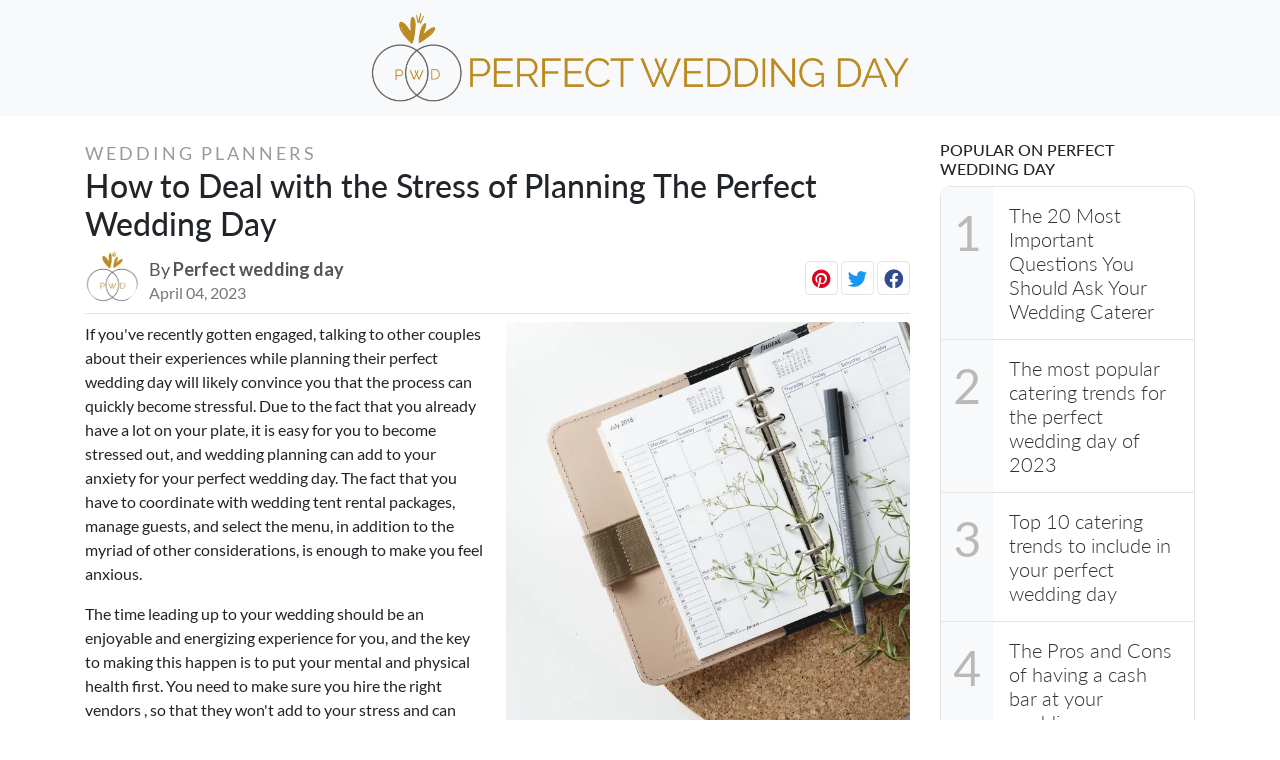

--- FILE ---
content_type: text/html; charset=UTF-8
request_url: https://perfectweddingday.ca/blog/how-to-deal-with-the-stress-of-planning-the-perfect-wedding-day
body_size: 10885
content:
<!DOCTYPE html>
<html lang="en" xmlns="http://www.w3.org/1999/xhtml" xmlns:fb="http://ogp.me/ns/fb#">

<head>
    <title>How to Deal with the Stress of Planning The Perfect Wedding Day  - Perfect wedding Day - Your 100% Canadian Wedding Resource</title>
    <meta charset="utf-8">
    <meta name="viewport" content="width=device-width, initial-scale=1.0">
    <meta name="_token" content="pWx5otXd35BHBBgdVA61jfQGpqGY2lI6zexnSXYf">
    <meta name="_asset" content="https://perfectweddingday.ca/">
    <link rel="icon" href="https://perfectweddingday.ca/favicon.ico" type="image/x-icon">
    <link
        href="https://fonts.googleapis.com/css2?family=Cormorant+Infant:wght@300;400;500;600;700&family=Lato:wght@300;400;700&display=swap"
        rel="stylesheet">
    <link rel="stylesheet" href="https://perfectweddingday.ca/assets/web/bootstrap/css/bootstrap.min.css">
    <link rel="stylesheet" href="https://perfectweddingday.ca/assets/web/css/common.css">
            <meta name="title" content="How to Deal with the Stress of Planning The Perfect Wedding Day" />
        <meta name="description" content="If you&#039;ve recently gotten engaged, talking to other couples about their experiences while planning their perfect wedding day will likely convince you that the process can quickly become stressful." />
    <meta name="keywords" content="Wedding plans, Event management">
    <link rel="canonical" href="https://perfectweddingday.ca/blog/how-to-deal-with-the-stress-of-planning-the-perfect-wedding-day">
    <link rel="alternate" type="application/rss+xml" href="/sitemap.xml">
    <meta property="og:locale" content="en_US" />
    <meta property="og:type" content="website" />
    <meta property="og:title" content="How to Deal with the Stress of Planning The Perfect Wedding Day  - Perfect wedding Day" />
    <meta property="og:description" content="Your 100% Canadian Wedding Resource" />
    <meta property="og:url" content="https://perfectweddingday.ca/blog/how-to-deal-with-the-stress-of-planning-the-perfect-wedding-day" />
    <meta property="og:site_name" content="How to Deal with the Stress of Planning The Perfect Wedding Day  - Perfect wedding Day" />

    <meta property="og:image" content="https://perfectweddingday.ca/uploads/static/2023/03/16801708101419521071.webp">
    <meta property="twitter:url" content="https://perfectweddingday.ca/blog/how-to-deal-with-the-stress-of-planning-the-perfect-wedding-day">
    <meta name="twitter:title" content="How to Deal with the Stress of Planning The Perfect Wedding Day  - Perfect wedding Day" />
    <meta name="twitter:description" content="Your 100% Canadian Wedding Resource" />
    <meta name="twitter:image" content="https://perfectweddingday.ca/uploads/static/2023/03/16801708101419521071.webp" />
    <meta name="theme-color" content="#000" />
    <script type="application/ld+json">
        {
            "@context": "https://schema.org",
            "@type": "WebSite",
            "url": "https://perfectweddingday.ca/blog/how-to-deal-with-the-stress-of-planning-the-perfect-wedding-day",
            "name": "How to Deal with the Stress of Planning The Perfect Wedding Day  - Perfect wedding Day",
            
        }
    </script>
    <script type="application/ld+json">
        {
            "@context": "https://schema.org",
            "@type": "Organization",
            "url": "https://perfectweddingday.ca/blog/how-to-deal-with-the-stress-of-planning-the-perfect-wedding-day",
            "name": "How to Deal with the Stress of Planning The Perfect Wedding Day  - Perfect wedding Day",
            "logo": "https://perfectweddingday.ca/uploads/static/logo.png"
        }
    </script>
                <script src="https://perfectweddingday.ca/assets/web/js/jquery.min.js"></script>
<script>
    $(function() {
        $('.post-content p').each(function() {
            if ($(this).html() == '&nbsp;') {
                $(this).remove();
            }
        });
                    let n = 0;
            $('.post-content img').each(function(){
                n++;
                if(n == 1){
                    $(this).addClass('mt-0')
                }
                if(!(n%2)){
                    $(this).addClass('odd rounded-lg')
                }else{
                    $(this).addClass('even rounded-lg')
                }
            });
            })
</script>

</head>

<body
    class="bg-white unauthenticated web ">
    <div class="loader-bg">
	<div class="loader-track">
		<div class="loader-fill"></div>
	</div>
</div><nav class="navbar navbar-expand-lg navbar-light bg-light top-bar">
    <div class="container h-100 max-container py-2">
        <div class="d-block d-lg-block col-9 col-sm-12 p-0 m-auto  w-100 align-items-center">
            <div class="d-flex w-100">
                <a class="navbar-brand m-auto nv-im" href="/"><img src="https://perfectweddingday.ca/uploads/static/pwd_logo.png"
                        height="100" alt="Perfect wedding Day" class="logo"></a>
            </div>
            <div class="d-flex w-100">
                            </div>
        </div>

    </div>
</nav>
<div class="container h-100 max-container">
    <div class="row post-row mb-4 mt-4">
        <div class="col-sm-9 w-100 post-main-container">
            <div class="post-main">
                <div class="post-header">
                    <p class="post-category mb-0 text-indent">Wedding Planners</p>
                    <h1 class="h2 font-weight-bold">How to Deal with the Stress of Planning The Perfect Wedding Day </h1>
                    <div class="post-meta d-flex row m-0 w-100 align-items-center">
                        <div class="p-0 col-sm-8 flex-1 meta-first d-flex align-items-end mr-auto flex-1">
                            <div class="post-man-avatar"
                                style="background-image:url(https://perfectweddingday.ca/uploads/static/2023/03/1680266784156319969.webp)">
                            </div>
                            <div class="post-man-name">
                                <p class="mb-0 author-name"><span class="font-weight-lighter">By
                                    </span>Perfect wedding day</p>
                                <p class="mb-0 post-date">April 04, 2023</p>
                            </div>
                        </div>
                        <div class="p-0 col-12 col-sm-auto mt-2 mt-sm-0 share-menu ml-auto">
                            <a class="share_post btn save-post cursor-pointer d-none"><small><i
                                        class="fal fa-heart"></i> Save</small></a>
                            <a class="share_post btn pinterest cursor-pointer" data-sharer="pinterest" data-width="800"
                                data-height="600" data-title="How to Deal with the Stress of Planning The Perfect Wedding Day " data-url="https://perfectweddingday.ca/blog/how-to-deal-with-the-stress-of-planning-the-perfect-wedding-day "><i
                                    class="fab fa-pinterest"></i></a>
                            <a class="share_post btn twitter cursor-pointer" data-sharer="twitter" data-width="800"
                                data-height="600" data-title="How to Deal with the Stress of Planning The Perfect Wedding Day " data-url="https://perfectweddingday.ca/blog/how-to-deal-with-the-stress-of-planning-the-perfect-wedding-day "><i
                                    class="fab fa-twitter"></i></a>
                            <a class="share_post btn facebook cursor-pointer" data-sharer="facebook" data-width="800"
                                data-height="600" data-title="How to Deal with the Stress of Planning The Perfect Wedding Day " data-url="https://perfectweddingday.ca/blog/how-to-deal-with-the-stress-of-planning-the-perfect-wedding-day "><i
                                    class="fab fa-facebook"></i></a>
                        </div>
                    </div>
                    <hr class="mb-2 mt-2">
                </div>
                                <div class="post-content blog post-1054 post-parent-1054">
                    <p><img alt="" src="/uploads/static/2023/03/16801708101419521071.webp" style="float:right; height:4862px; width:3890px" />If you&#39;ve recently gotten engaged, talking to other couples about their experiences while planning their perfect wedding day will likely convince you that the process can quickly become stressful. Due to the fact that you already have a lot on your plate, it is easy for you to become stressed out, and wedding planning can add to your anxiety for your perfect wedding day. The fact that you have to coordinate with wedding tent rental packages, manage guests, and select the menu, in addition to the myriad of other considerations, is enough to make you feel anxious.</p>

<p>The time leading up to your wedding should be an enjoyable and energizing experience for you, and the key to making this happen is to put your mental and physical health first. You need to make sure you hire the right vendors , so that they won&#39;t add to your stress and can actually provide you with some relief when you realize that you are in capable hands.</p>

<p>&nbsp;</p>

<p><strong>Write a To-do List</strong></p>

<p>&nbsp;</p>

<p>The fact that you are responsible for managing responsibilities that have not yet occurred is one of the primary contributors to the stressful nature of wedding planning . When you don&#39;t have a strategy in place, it&#39;s easy to get stuck in a cycle of procrastination, anxiety, and panic.</p>

<p>You have to put yourself at the top of your to-do list as soon as you possibly can. You should try to get all those thoughts out and start taking action, but if you need to, you can make a list of the steps you need to take in order to achieve your perfect wedding day. When you put everything in writing, it won&#39;t seem as impossible after that as it did when you were just thinking about it.</p>

<p><img alt="" src="/uploads/static/2023/03/16801708607113779.webp" style="float:left; height:1280px; width:1920px" /></p>

<p><strong>Prioritize</strong></p>

<p>You need to concentrate on finishing the most important tasks first. The majority of the time, couples fail to remember the more important aspects of their wedding because they are preoccupied with the planning of the smaller details. You need to make a list of the must-haves before you start paying deposits or booking vendors before you can move forward. It might be the meal, the services of a professional photographer, or the live floral arrangements, among other things. When you start to feel overwhelmed, you can quickly and easily consult the list of priorities. Thankfully there are many resources for you to research , seek advice, gain knowledge and get your head around all of the details that need to be considered.</p>

<p>Repeatedly looking at this list will serve as a helpful reminder to stick to your financial plan. You can prevent yourself from overspending on things that are not required.</p>

<p>&nbsp;</p>

<p><strong>Delegate Delegate Delegate!</strong></p>

<p>&nbsp;</p>

<p>Multiple people are required to successfully plan the perfect wedding day . Keep in mind that this day is a celebration for both you and the person who will become your spouse, as well as for your family and friends. As a result, you do not have to carry out all of the tasks by yourself.</p>

<p>In point of fact, you would be taken aback by the number of people in your family and circle of friends who are more than willing to assist you. Even though it is not recommended that you delegate everything to the bridal party, it is best if you delegate small tasks to other people when you need to. This will help ensure that everything gets done in a timely manner.</p>

<p>&nbsp;</p>

<p><strong>Communicate</strong></p>

<p>Parents have the potential to be a source of conflict. The majority of couples reported that their parents were a major source of stress, and many of them concurred with this assessment. If a parent or both parents contribute to the cost of your wedding, then you can consider them to have taken part in the planning process. You need to gather everyone together right away and have a conversation about your plans for the day, as well as listen to what they have to say right away. After that, look for ways in which you can reach a compromise that will make everyone happy. Even though it is your wedding day, you should still pay attention to what other people are saying because they may have some helpful suggestions for you.</p>

<p><img alt="" src="/uploads/static/2023/03/16801708761576927695.webp" style="float:right; height:3456px; width:5184px" /></p>

<p><strong>Get Plenty of Rest Each Night</strong></p>

<p>When you are unable to switch off your stress response, it is normal to lose a few hours of sleep. However, this will have a greater impact on you if you are already feeling sleepy.</p>

<p>During sleep, the human body rests, repairs itself, and experiences a general sense of calm as a result of these processes. The rate at which the heart beats slows, the blood pressure drops, and the tissues repair themselves. It is also time for you to process the feelings and events that you and other people go through throughout the day.</p>

<p>You can heal and reset emotionally, in addition to physically and mentally, when you get enough rest each night. Because of the two-way connection that exists between anxiety and rest, it is imperative that you get sufficient amounts of both. These small tips and considerations will help you tremendously down the road as you work to achieve your goal of hosting the perfect wedding day. Be mindful always of balance. Make sure to practice self care. The entire process may seem overwhelming at the start, but once you break things down, you will find there are easy ways to alleviate big stressors.</p>
                </div>
                                <div class="row w-100 m-auto">
                    <div class="col-md-6 m-auto">
                        <div class="card p-2 p-md-5 py-5 border-0 shadow-lg text-center mt-5">
                            <div class="">
                                <p class="mb-1">Are you planning your wedding? <a
                                        class="not-a font-weight-bold font-weight-bold text-decoration-underline join-couple"
                                        href="#">Sign up</a></p>
                                <p class="mb-1">Are you a vendor? <a
                                        class="not-a font-weight-bold font-weight-bold text-decoration-underline join-vendor"
                                        href="#">List your business</a></p>
                            </div>
                        </div>
                    </div>
                </div>
                                                                        <div class="mt-4 mb-4">
                        <span class="strong font-weight-bold fs-4"
                            style="font-size:larger">How to Deal with the Stress of Planning The Perfect Wedding Day  in </span>
                                                                                    <a href="https://perfectweddingday.ca/blog/how-to-deal-with-the-stress-of-planning-the-perfect-wedding-day-in-canada"
                                    class="not-a text-decoration-underline">Canada</a>,
                                                                                                                <a href="https://perfectweddingday.ca/blog/how-to-deal-with-the-stress-of-planning-the-perfect-wedding-day-in-usa"
                                    class="not-a text-decoration-underline">USA</a>,
                                                                                                                <a href="https://perfectweddingday.ca/blog/how-to-deal-with-the-stress-of-planning-the-perfect-wedding-day-in-alberta"
                                    class="not-a text-decoration-underline">Alberta</a>,
                                                                                                                <a href="https://perfectweddingday.ca/blog/how-to-deal-with-the-stress-of-planning-the-perfect-wedding-day-in-british-columbia"
                                    class="not-a text-decoration-underline">British Columbia</a>,
                                                                                                                <a href="https://perfectweddingday.ca/blog/how-to-deal-with-the-stress-of-planning-the-perfect-wedding-day-in-manitoba"
                                    class="not-a text-decoration-underline">Manitoba</a>,
                                                                                                                <a href="https://perfectweddingday.ca/blog/how-to-deal-with-the-stress-of-planning-the-perfect-wedding-day-in-new-brunswick"
                                    class="not-a text-decoration-underline">New Brunswick</a>,
                                                                                                                <a href="https://perfectweddingday.ca/blog/how-to-deal-with-the-stress-of-planning-the-perfect-wedding-day-in-newfoundland-and-labrador"
                                    class="not-a text-decoration-underline">Newfoundland and Labrador</a>,
                                                                                                                <a href="https://perfectweddingday.ca/blog/how-to-deal-with-the-stress-of-planning-the-perfect-wedding-day-in-northwest-territories"
                                    class="not-a text-decoration-underline">Northwest Territories</a>,
                                                                                                                <a href="https://perfectweddingday.ca/blog/how-to-deal-with-the-stress-of-planning-the-perfect-wedding-day-in-nova-scotia"
                                    class="not-a text-decoration-underline">Nova Scotia</a>,
                                                                                                                <a href="https://perfectweddingday.ca/blog/how-to-deal-with-the-stress-of-planning-the-perfect-wedding-day-in-nunavut"
                                    class="not-a text-decoration-underline">Nunavut</a>,
                                                                                                                <a href="https://perfectweddingday.ca/blog/how-to-deal-with-the-stress-of-planning-the-perfect-wedding-day-in-ontario"
                                    class="not-a text-decoration-underline">Ontario</a>,
                                                                                                                <a href="https://perfectweddingday.ca/blog/how-to-deal-with-the-stress-of-planning-the-perfect-wedding-day-in-prince-edward-island"
                                    class="not-a text-decoration-underline">Prince Edward Island</a>,
                                                                                                                <a href="https://perfectweddingday.ca/blog/how-to-deal-with-the-stress-of-planning-the-perfect-wedding-day-in-quebec"
                                    class="not-a text-decoration-underline">Quebec</a>,
                                                                                                                <a href="https://perfectweddingday.ca/blog/how-to-deal-with-the-stress-of-planning-the-perfect-wedding-day-in-saskatchewan"
                                    class="not-a text-decoration-underline">Saskatchewan</a>,
                                                                                                                <a href="https://perfectweddingday.ca/blog/how-to-deal-with-the-stress-of-planning-the-perfect-wedding-day-in-yukon"
                                    class="not-a text-decoration-underline">Yukon</a>,
                                                                                                                <a href="https://perfectweddingday.ca/blog/how-to-deal-with-the-stress-of-planning-the-perfect-wedding-day-in-toronto"
                                    class="not-a text-decoration-underline">Toronto</a>,
                                                                                                                <a href="https://perfectweddingday.ca/blog/how-to-deal-with-the-stress-of-planning-the-perfect-wedding-day-in-mississauga"
                                    class="not-a text-decoration-underline">Mississauga</a>,
                                                                                                                <a href="https://perfectweddingday.ca/blog/how-to-deal-with-the-stress-of-planning-the-perfect-wedding-day-in-ottawa"
                                    class="not-a text-decoration-underline">Ottawa</a>,
                                                                                                                <a href="https://perfectweddingday.ca/blog/how-to-deal-with-the-stress-of-planning-the-perfect-wedding-day-in-hamilton"
                                    class="not-a text-decoration-underline">Hamilton</a>,
                                                                                                                <a href="https://perfectweddingday.ca/blog/how-to-deal-with-the-stress-of-planning-the-perfect-wedding-day-in-vaughan"
                                    class="not-a text-decoration-underline">Vaughan</a>,
                                                                                                                <a href="https://perfectweddingday.ca/blog/how-to-deal-with-the-stress-of-planning-the-perfect-wedding-day-in-brampton"
                                    class="not-a text-decoration-underline">Brampton</a>,
                                                                                                                <a href="https://perfectweddingday.ca/blog/how-to-deal-with-the-stress-of-planning-the-perfect-wedding-day-in-kitchener"
                                    class="not-a text-decoration-underline">Kitchener</a>,
                                                                                                                <a href="https://perfectweddingday.ca/blog/how-to-deal-with-the-stress-of-planning-the-perfect-wedding-day-in-london"
                                    class="not-a text-decoration-underline">London</a>,
                                                                                                                <a href="https://perfectweddingday.ca/blog/how-to-deal-with-the-stress-of-planning-the-perfect-wedding-day-in-barrie"
                                    class="not-a text-decoration-underline">Barrie</a>,
                                                                                                                <a href="https://perfectweddingday.ca/blog/how-to-deal-with-the-stress-of-planning-the-perfect-wedding-day-in-burlington"
                                    class="not-a text-decoration-underline">Burlington</a>,
                                                                                                                <a href="https://perfectweddingday.ca/blog/how-to-deal-with-the-stress-of-planning-the-perfect-wedding-day-in-markham"
                                    class="not-a text-decoration-underline">Markham</a>,
                                                                                                                <a href="https://perfectweddingday.ca/blog/how-to-deal-with-the-stress-of-planning-the-perfect-wedding-day-in-guelph"
                                    class="not-a text-decoration-underline">Guelph</a>,
                                                                                                                <a href="https://perfectweddingday.ca/blog/how-to-deal-with-the-stress-of-planning-the-perfect-wedding-day-in-windsor"
                                    class="not-a text-decoration-underline">Windsor</a>,
                                                                                                                <a href="https://perfectweddingday.ca/blog/how-to-deal-with-the-stress-of-planning-the-perfect-wedding-day-in-oakville"
                                    class="not-a text-decoration-underline">Oakville</a>,
                                                                                                                <a href="https://perfectweddingday.ca/blog/how-to-deal-with-the-stress-of-planning-the-perfect-wedding-day-in-oshawa"
                                    class="not-a text-decoration-underline">Oshawa</a>,
                                                                                                                <a href="https://perfectweddingday.ca/blog/how-to-deal-with-the-stress-of-planning-the-perfect-wedding-day-in-st-catharines"
                                    class="not-a text-decoration-underline">St Catharines</a>,
                                                                                                                <a href="https://perfectweddingday.ca/blog/how-to-deal-with-the-stress-of-planning-the-perfect-wedding-day-in-richmond-hill"
                                    class="not-a text-decoration-underline">Richmond Hill</a>,
                                                                                                                <a href="https://perfectweddingday.ca/blog/how-to-deal-with-the-stress-of-planning-the-perfect-wedding-day-in-whitby"
                                    class="not-a text-decoration-underline">Whitby</a>,
                                                                                                                <a href="https://perfectweddingday.ca/blog/how-to-deal-with-the-stress-of-planning-the-perfect-wedding-day-in-newmarket"
                                    class="not-a text-decoration-underline">Newmarket</a>,
                                                                                                                <a href="https://perfectweddingday.ca/blog/how-to-deal-with-the-stress-of-planning-the-perfect-wedding-day-in-cambridge"
                                    class="not-a text-decoration-underline">Cambridge</a>,
                                                                                                                <a href="https://perfectweddingday.ca/blog/how-to-deal-with-the-stress-of-planning-the-perfect-wedding-day-in-ajax"
                                    class="not-a text-decoration-underline">Ajax</a>,
                                                                                                                <a href="https://perfectweddingday.ca/blog/how-to-deal-with-the-stress-of-planning-the-perfect-wedding-day-in-milton"
                                    class="not-a text-decoration-underline">Milton</a>,
                                                                                                                <a href="https://perfectweddingday.ca/blog/how-to-deal-with-the-stress-of-planning-the-perfect-wedding-day-in-kingston"
                                    class="not-a text-decoration-underline">Kingston</a>,
                                                                                                                <a href="https://perfectweddingday.ca/blog/how-to-deal-with-the-stress-of-planning-the-perfect-wedding-day-in-bradford"
                                    class="not-a text-decoration-underline">Bradford</a>,
                                                                                                                <a href="https://perfectweddingday.ca/blog/how-to-deal-with-the-stress-of-planning-the-perfect-wedding-day-in-pickering"
                                    class="not-a text-decoration-underline">Pickering</a>,
                                                                                                                <a href="https://perfectweddingday.ca/blog/how-to-deal-with-the-stress-of-planning-the-perfect-wedding-day-in-scarborough"
                                    class="not-a text-decoration-underline">Scarborough</a>,
                                                                                                                <a href="https://perfectweddingday.ca/blog/how-to-deal-with-the-stress-of-planning-the-perfect-wedding-day-in-aurora"
                                    class="not-a text-decoration-underline">Aurora</a>,
                                                                                                                <a href="https://perfectweddingday.ca/blog/how-to-deal-with-the-stress-of-planning-the-perfect-wedding-day-in-north-york"
                                    class="not-a text-decoration-underline">North York</a>,
                                                                                                                <a href="https://perfectweddingday.ca/blog/how-to-deal-with-the-stress-of-planning-the-perfect-wedding-day-in-woodbridge"
                                    class="not-a text-decoration-underline">Woodbridge</a>,
                                                                                                                <a href="https://perfectweddingday.ca/blog/how-to-deal-with-the-stress-of-planning-the-perfect-wedding-day-in-etobicoke"
                                    class="not-a text-decoration-underline">Etobicoke</a>,
                                                                                                                <a href="https://perfectweddingday.ca/blog/how-to-deal-with-the-stress-of-planning-the-perfect-wedding-day-in-orangeville"
                                    class="not-a text-decoration-underline">Orangeville</a>,
                                                                        </div>
                
                <div class="post-footer"></div>
                <div class="p-0 col-lg-12 mr-auto d-flex pb-4 p-sm-0 mt-5" data-sort="" data-direction="">
                    <div class="post-nav m-auto">
                        <div class="flex justify-between flex-1 sm:hidden pagination-btn">
                            <span
                                class="relative rounded-1 inline-flex items-center px-4 py-2 text-sm font-medium text-gray-500 bg-white border border-gray-300 cursor-default leading-5 rounded-md"><a
                                    href="https://perfectweddingday.ca/blog/the-20-most-important-questions-you-should-ask-your-wedding-caterer"
                                    class="not-a">« Previous</a></span>
                            <span
                                class="relative rounded-1 inline-flex items-center px-4 py-2 ml-3 text-sm font-medium text-gray-500 bg-white border border-gray-300 cursor-default leading-5 rounded-md"><a
                                    href="https://perfectweddingday.ca/blog/the-main-reasons-you-should-hire-a-wedding-day-planner"
                                    class="not-a">Next »</a></span>
                        </div>
                    </div>
                </div>
            </div>
        </div>
        <div class="col-sm-3 post-side-container">
            <div class="post-side">
		<p class="h6 mb-0 side-title text-uppercase font-weight-bold">Popular on Perfect Wedding Day</p>
	<div class="similar-posts mt-2 mb-2">
		<div class="item border-item">
	   <a href="https://perfectweddingday.ca/blog/the-20-most-important-questions-you-should-ask-your-wedding-caterer">
		  <div class="side-inner posts d-flex">
			<div class="top-list">1</div>
			<p class="mb-0 h5 font-weight-light">The 20 Most Important Questions You Should Ask Your Wedding Caterer </p>
		  </div>
	   </a>
	</div>
		<div class="item border-item">
	   <a href="https://perfectweddingday.ca/blog/the-most-popular-catering-trends-for-the-perfect-wedding-day-of-2023">
		  <div class="side-inner posts d-flex">
			<div class="top-list">2</div>
			<p class="mb-0 h5 font-weight-light">The most popular catering trends  for the perfect wedding day of 2023</p>
		  </div>
	   </a>
	</div>
		<div class="item border-item">
	   <a href="https://perfectweddingday.ca/blog/top-10-catering-trends-to-include-in-your-perfect-wedding-day">
		  <div class="side-inner posts d-flex">
			<div class="top-list">3</div>
			<p class="mb-0 h5 font-weight-light">Top 10 catering trends to include in your perfect wedding day </p>
		  </div>
	   </a>
	</div>
		<div class="item border-item">
	   <a href="https://perfectweddingday.ca/blog/the-pros-and-cons-of-having-a-cash-bar-at-your-wedding">
		  <div class="side-inner posts d-flex">
			<div class="top-list">4</div>
			<p class="mb-0 h5 font-weight-light">The Pros and Cons of having a cash bar at your wedding </p>
		  </div>
	   </a>
	</div>
		<div class="item border-item">
	   <a href="https://perfectweddingday.ca/blog/how-to-find-the-right-caterer-for-your-perfect-wedding-day">
		  <div class="side-inner posts d-flex">
			<div class="top-list">5</div>
			<p class="mb-0 h5 font-weight-light">How to find the right caterer for your perfect wedding day </p>
		  </div>
	   </a>
	</div>
		</div>
	<div class="p-side-ad mb-2">
		<a href="/blog/category/wedding-dress" class="d-block"><img src="https://perfectweddingday.ca/uploads/static/p-side1.jpg" class="w-100"></a>
	</div>
			<p class="h6 mb-0 side-title text-uppercase font-weight-bold">Topics on Perfect Wedding Day</p>
	<div class="similar-posts mt-2 mb-2">
		<div class="item border-item">
	   <a href="https://perfectweddingday.ca/blog/category/wedding-catering">
		  <div class="side-inner posts d-flex align-items-center">
			<p class="mb-0 h5 font-weight-light">Wedding catering</p>
			<i class="ml-auto mr-2 fas fa-chevron-right"></i>
		  </div>
	   </a>
	</div>
		<div class="item border-item">
	   <a href="https://perfectweddingday.ca/blog/category/dj">
		  <div class="side-inner posts d-flex align-items-center">
			<p class="mb-0 h5 font-weight-light">DJ</p>
			<i class="ml-auto mr-2 fas fa-chevron-right"></i>
		  </div>
	   </a>
	</div>
		<div class="item border-item">
	   <a href="https://perfectweddingday.ca/blog/category/wedding-dress">
		  <div class="side-inner posts d-flex align-items-center">
			<p class="mb-0 h5 font-weight-light">Wedding Dress</p>
			<i class="ml-auto mr-2 fas fa-chevron-right"></i>
		  </div>
	   </a>
	</div>
		<div class="item border-item">
	   <a href="https://perfectweddingday.ca/blog/category/wedding-planners">
		  <div class="side-inner posts d-flex align-items-center">
			<p class="mb-0 h5 font-weight-light">Wedding Planners</p>
			<i class="ml-auto mr-2 fas fa-chevron-right"></i>
		  </div>
	   </a>
	</div>
		<div class="item border-item">
	   <a href="https://perfectweddingday.ca/blog/category/floral-flowers">
		  <div class="side-inner posts d-flex align-items-center">
			<p class="mb-0 h5 font-weight-light">Floral | Flowers</p>
			<i class="ml-auto mr-2 fas fa-chevron-right"></i>
		  </div>
	   </a>
	</div>
		<div class="item border-item">
	   <a href="https://perfectweddingday.ca/blog/category/decor">
		  <div class="side-inner posts d-flex align-items-center">
			<p class="mb-0 h5 font-weight-light">Decor</p>
			<i class="ml-auto mr-2 fas fa-chevron-right"></i>
		  </div>
	   </a>
	</div>
		<div class="item border-item">
	   <a href="https://perfectweddingday.ca/blog/category/wedding-venues">
		  <div class="side-inner posts d-flex align-items-center">
			<p class="mb-0 h5 font-weight-light">Wedding venues</p>
			<i class="ml-auto mr-2 fas fa-chevron-right"></i>
		  </div>
	   </a>
	</div>
		<div class="item border-item">
	   <a href="https://perfectweddingday.ca/blog/category/wedding-cakes">
		  <div class="side-inner posts d-flex align-items-center">
			<p class="mb-0 h5 font-weight-light">Wedding cakes</p>
			<i class="ml-auto mr-2 fas fa-chevron-right"></i>
		  </div>
	   </a>
	</div>
		<div class="item border-item">
	   <a href="https://perfectweddingday.ca/blog/category/wedding-invitations">
		  <div class="side-inner posts d-flex align-items-center">
			<p class="mb-0 h5 font-weight-light">Wedding invitations</p>
			<i class="ml-auto mr-2 fas fa-chevron-right"></i>
		  </div>
	   </a>
	</div>
		<div class="item border-item">
	   <a href="https://perfectweddingday.ca/blog/category/wedding-vacation">
		  <div class="side-inner posts d-flex align-items-center">
			<p class="mb-0 h5 font-weight-light">Wedding vacation</p>
			<i class="ml-auto mr-2 fas fa-chevron-right"></i>
		  </div>
	   </a>
	</div>
		</div>
		<div class="similar-posts mt-2 row">
		<div class="col-sm-12">
			<div class="row">
				<div class="col-sm-12 position-relative join-image mb-2">
						<img class="w-100 rounded-sm" src="https://perfectweddingday.ca/uploads/static/1581656339.jpg">
						<div class="jon-card card border-0 shadow-lg">
							<div class="p-3 p-sm-4 text-center">
								<p class="cond h3">For couples</p>
								<p class="mb-">
									Make meaningful connections with couples and position yourself as an influencer in the Perfect Wedding Day Community. Access advanced lead generation tools and grow your business with PWD.
								</p>
								<button class="btn btn-primary c-primary start-planning m-auto mt-2 text-uppercase join-couple">Sign up</button>
							</div>
						</div>
					</div>
				<div class="col-sm-12 position-relative join-image mt-2">
						<img class="w-100 rounded-sm" src="https://perfectweddingday.ca/uploads/static/1581656330.jpg">
						<div class="jon-card card border-0 shadow-lg">
							<div class="p-3  p-sm-4 text-center">
								<p class="cond h3">For wedding professionals</p>
								<p class="mb-">Join the Perfect Wedding Day Community and get access todozens of free wedding planning tools including seating charts and your free wedding website. Get advice from other couples and wedding pros.
									</p>
									<button class="btn btn-primary c-primary start-planning mt-2 m-auto text-uppercase join-vendor">Sign up</button>
							</div>
						</div>
					</div>
			</div>
		</div>
	</div>
	<div class="similar-posts mt-2 mb-2 d-none">
	<div class="item border-item">
	   <a href="#/">
		  <div class="side-inner posts d-flex align-items-center tool-bg" style="background-image:url(https://perfectweddingday.ca/uploads/static/tool.jpg)">
				<div class="m-auto p-4 text-center tool-div">
				<p class="mb-0 text-dark p-0">Planning</p>
				<p class="mb-0 text-dark font-weight-bold p-0">Tools</p>
				</div>
		  </div>
	   </a>
	</div>
		<div class="item border-item">
	   <a href="#/" class="not-a">
		  <div class="side-inner posts d-flex align-items-center">
			<p class="mb-0 h5 font-weight-light">Checklist</p>
			<i class="ml-auto mr-2 fas fa-chevron-right"></i>
		  </div>
	   </a>
	</div>
		<div class="item border-item">
	   <a href="#/" class="not-a">
		  <div class="side-inner posts d-flex align-items-center">
			<p class="mb-0 h5 font-weight-light">Guest List</p>
			<i class="ml-auto mr-2 fas fa-chevron-right"></i>
		  </div>
	   </a>
	</div>
		<div class="item border-item">
	   <a href="#/" class="not-a">
		  <div class="side-inner posts d-flex align-items-center">
			<p class="mb-0 h5 font-weight-light">Seating Chart</p>
			<i class="ml-auto mr-2 fas fa-chevron-right"></i>
		  </div>
	   </a>
	</div>
		<div class="item border-item">
	   <a href="#/" class="not-a">
		  <div class="side-inner posts d-flex align-items-center">
			<p class="mb-0 h5 font-weight-light">Budget</p>
			<i class="ml-auto mr-2 fas fa-chevron-right"></i>
		  </div>
	   </a>
	</div>
		<div class="item border-item">
	   <a href="#/" class="not-a">
		  <div class="side-inner posts d-flex align-items-center">
			<p class="mb-0 h5 font-weight-light">Wedding Website</p>
			<i class="ml-auto mr-2 fas fa-chevron-right"></i>
		  </div>
	   </a>
	</div>
		<div class="item border-item">
	   <a href="#/">
		  <div class="side-inner posts d-flex align-items-center bg-light">
			<div class="m-auto p-2 text-center">
				<p class="mb-0 text-dark p-0">Download Perfect Wedding Day App</p>
				<div class="row mt-2">
					<div class="col-6">
						<img class="w-100" src="https://perfectweddingday.ca/assets/icons/google.png">
					</div>
					<div class="col-6">
						<img class="w-100" src="https://perfectweddingday.ca/assets/icons/apple.png">
					</div>
				</div>
			</div>	
		  </div>
	   </a>
	</div>
	</div>
	<div class="p-side-ad mb-2 d-none">
		<img src="https://perfectweddingday.ca/uploads/static/p-side2.jpg" class="w-100">
	</div>
</div>        </div>
    </div>
    <div class="row">
        <div class="col-sm-12">
            <div class="post-related mt-4">
                <p class="h4 font-weight-bold mb-3">Related Perfect Wedding Articles</p>
                <div class="row mt-2">
                                            <div class="col-sm-3 mb-4">
                            <div class="item post-item related">
                                <a
                                    href="https://perfectweddingday.ca/blog/the-main-reasons-you-should-hire-a-wedding-day-planner">
                                    <div class="owl-inner posts">
                                        <div class="owl-header post-a rel-post"
                                            style="background-image:linear-gradient( #00000000, #00000024 ), url(https://perfectweddingday.ca/uploads/static/2023/03/16801710531340491833.webp);">
                                        </div>
                                        <div class="owl-footer text-center p-3 ">
                                            <p class="t-o-h mb-1 cate-name text-uppercase">
                                                Wedding Planners</p>
                                            <p class="mb-0 h5 font-weight-bold t-o-h-2">The main reasons you should hire a wedding day planner </p>
                                            <p class="mb-0 t-o-h-2 dim">
                                                <small>A wedding is a significant event in the life of a couple, and as such, it requires a significant amount of planning and preparation.</small>
                                            </p>
                                        </div>
                                    </div>
                                </a>
                            </div>
                        </div>
                                            <div class="col-sm-3 mb-4">
                            <div class="item post-item related">
                                <a
                                    href="https://perfectweddingday.ca/blog/4-great-reasons-to-hire-a-day-of-coordinator">
                                    <div class="owl-inner posts">
                                        <div class="owl-header post-a rel-post"
                                            style="background-image:linear-gradient( #00000000, #00000024 ), url(https://perfectweddingday.ca/uploads/static/2023/03/16801716031922779250.webp);">
                                        </div>
                                        <div class="owl-footer text-center p-3 ">
                                            <p class="t-o-h mb-1 cate-name text-uppercase">
                                                Wedding Planners</p>
                                            <p class="mb-0 h5 font-weight-bold t-o-h-2">4 Great Reasons To Hire A Day-Of Coordinator </p>
                                            <p class="mb-0 t-o-h-2 dim">
                                                <small>Even if you&#039;re planning everything yourself for your wedding, you might still need some assistance on the big day to make sure everything turns out the way you envisioned it.</small>
                                            </p>
                                        </div>
                                    </div>
                                </a>
                            </div>
                        </div>
                                            <div class="col-sm-3 mb-4">
                            <div class="item post-item related">
                                <a
                                    href="https://perfectweddingday.ca/blog/top-wedding-planning-tips-for-2023">
                                    <div class="owl-inner posts">
                                        <div class="owl-header post-a rel-post"
                                            style="background-image:linear-gradient( #00000000, #00000024 ), url(https://perfectweddingday.ca/uploads/static/2023/03/1680171758941153709.webp);">
                                        </div>
                                        <div class="owl-footer text-center p-3 ">
                                            <p class="t-o-h mb-1 cate-name text-uppercase">
                                                Wedding Planners</p>
                                            <p class="mb-0 h5 font-weight-bold t-o-h-2">Top Wedding Planning Tips  for 2023</p>
                                            <p class="mb-0 t-o-h-2 dim">
                                                <small>The experience of planning a perfect wedding day can be intimidating because it is packed with responsibilities and expectations, but it also comes with its own set of rewards.</small>
                                            </p>
                                        </div>
                                    </div>
                                </a>
                            </div>
                        </div>
                                            <div class="col-sm-3 mb-4">
                            <div class="item post-item related">
                                <a
                                    href="https://perfectweddingday.ca/blog/how-to-create-the-perfect-timeline-for-your-perfect-wedding-day-for-2023">
                                    <div class="owl-inner posts">
                                        <div class="owl-header post-a rel-post"
                                            style="background-image:linear-gradient( #00000000, #00000024 ), url(https://perfectweddingday.ca/uploads/static/2023/03/16801719501695092204.webp);">
                                        </div>
                                        <div class="owl-footer text-center p-3 ">
                                            <p class="t-o-h mb-1 cate-name text-uppercase">
                                                Wedding Planners</p>
                                            <p class="mb-0 h5 font-weight-bold t-o-h-2">How to create the perfect timeline for your perfect wedding day  for 2023</p>
                                            <p class="mb-0 t-o-h-2 dim">
                                                <small>You need to ensure that everything goes smoothly on the day of your wedding by using this wedding day timeline, wedding day template, and expert advice that you can use to create a schedule for your perfect wedding day.</small>
                                            </p>
                                        </div>
                                    </div>
                                </a>
                            </div>
                        </div>
                                        <div class="col-sm-12 mt-2 mb-5 text-center">
                                                    <a href="https://perfectweddingday.ca/blog/category/wedding-planners"
                                class="btn primary-btn c-btn">See More Posts</a>
                                            </div>
                </div>
            </div>
        </div>
    </div>
</div>
<div class="request-pop signup-pop couple-signup" style="display:none">
    <div class="vendor-request-price-pop d-flex align-items-center">
        <div class="pop-up-inner position-relative p-4" style="display:none">
            <span class="close-request-pop"><i class="fal fa-times"></i></span>
            <div class="d-flex" >
                <img class="w-100 signupIMG m-auto" src="https://perfectweddingday.ca/uploads/static/pwd_logo.png">
            </div>
            <div class="joinBG d-flex algin-items-center" style="background-image: linear-gradient( #00000078, #00000024 ), url(https://perfectweddingday.ca/uploads/static/1581656339.jpg)">
                <h1 class="cond font-weight-bold m-auto text-white">Couple Sign up</h1>
            </div>
            <div class="message"></div>
            <div class="tab-content" id="pills-tabContent">
                <div class="tab-pane fade active show">
                    <form action="https://perfectweddingday.ca/signup/couple" method="post" autocomplete="off"
                        class="position-relative ajaxForm">
                        <input type="hidden" name="_token" value="pWx5otXd35BHBBgdVA61jfQGpqGY2lI6zexnSXYf">                        <div class="row mb-3 mt-2">
                            <div class="col-sm-12">
                                <div class="row">
                                    <div class="col-sm-6 mb-2">
                                        <div class="form-group">
                                            <label 
                                                class="mb-0 cond">Name</label>
                                            <input type="text" class="form-control c-form-control"
                                                placeholder="Your name" autocomplete="off" name="name"
                                                id="name">
                                        </div>
                                    </div>
                                    <div class="col-sm-6 mb-2">
                                        <div class="form-group">
                                            <label 
                                                class="mb-0 cond">Email</label>
                                            <input type="email" class="form-control c-form-control"
                                                placeholder="Your email" autocomplete="off" name="email"
                                                id="email">
                                        </div>
                                    </div>
                                    <div class="col-sm-6 mb-2">
                                        <div class="form-group">
                                            <label 
                                                class="mb-0 cond">Phone</label>
                                            <input type="text" class="form-control c-form-control"
                                                placeholder="Your phone" autocomplete="off" name="phone"
                                                id="phone">
                                        </div>
                                    </div>
                                    <div class="col-sm-6 mb-2">
                                        <div class="form-group">
                                            <label 
                                                class="mb-0 cond">City</label>
                                            <input type="text" class="form-control c-form-control"
                                                placeholder="Your city" autocomplete="off" name="city"
                                                id="city">
                                        </div>
                                    </div>
                                    <div class="col-sm-6 mb-2">
                                        <div class="form-group">
                                            <label 
                                                class="mb-0 cond">Guests</label>
                                            <input type="text" class="form-control c-form-control"
                                                placeholder="No of guests coming" autocomplete="off" name="guests"
                                                id="guests">
                                        </div>
                                    </div>
                                    <div class="col-sm-6 mb-2">
                                        <div class="form-group">
                                            <label  class="mb-0 cond">Wedding
                                                date</label>
                                            <input type="date" class="form-control c-form-control"
                                                placeholder="Your wedding date" autocomplete="off" name="date"
                                                id="date">
                                        </div>
                                    </div>
                                </div>
                            </div>
                        </div>
                                                <div class="g-recaptcha" data-sitekey="6LdjcW0nAAAAAEapdNokQuZooLp7Dh2DuIqild5z"></div>
                        <div class="d-flex flex-grow">
                            <button class="btn btn-primary c-primary start-planning m-auto text-uppercase w-100 d-blcok signupBTN">Sign up</button>
                        </div>
                    </form>
                </div>
            </div>

        </div>
    </div>
</div>
<div class="request-pop signup-pop vendor-signup" style="display:none">
    <div class="vendor-request-price-pop d-flex align-items-center">
        <div class="pop-up-inner position-relative p-4" style="display:none">
            <span class="close-request-pop"><i class="fal fa-times"></i></span>
            <div class="d-flex" >
                <img class="w-100 signupIMG m-auto" src="https://perfectweddingday.ca/uploads/static/pwd_logo.png">
            </div>
            <div class="joinBG d-flex algin-items-center" style="background-image: linear-gradient( #00000078, #00000024 ), url(https://perfectweddingday.ca/uploads/static/1581656330.jpg)">
                <h1 class="cond font-weight-bold m-auto text-white">Vendor Sign up</h1>
            </div>
            <div class="message"></div>
            <div class="tab-content" id="pills-tabContent">
                <div class="tab-pane fade active show">
                    <form method="post" action="https://perfectweddingday.ca/signup/vendor" autocomplete="off"
                        class="position-relative ajaxForm">
                        <input type="hidden" name="_token" value="pWx5otXd35BHBBgdVA61jfQGpqGY2lI6zexnSXYf">                        <div class="row mb-3 mt-2">
                            <div class="col-sm-12">
                                <div class="row">
                                    <div class="col-sm-6 mb-2">
                                        <div class="form-group">
                                            <label 
                                                class="mb-0 cond ">Name</label>
                                            <input type="text" class="form-control c-form-control"
                                                placeholder="Your name" autocomplete="off" name="name"
                                                id="name">
                                        </div>
                                    </div>
                                    <div class="col-sm-6 mb-2">
                                        <div class="form-group">
                                            <label 
                                                class="mb-0 cond">Email</label>
                                            <input type="email" class="form-control c-form-control"
                                                placeholder="Your email" autocomplete="off" name="email"
                                                id="email">
                                        </div>
                                    </div>
                                    <div class="col-sm-6 mb-2">
                                        <div class="form-group">
                                            <label 
                                                class="mb-0 cond">Phone</label>
                                            <input type="text" class="form-control c-form-control"
                                                placeholder="Your phone" autocomplete="off" name="phone"
                                                id="phone">
                                        </div>
                                    </div>
                                    <div class="col-sm-6 mb-2">
                                        <div class="form-group">
                                            <label 
                                                class="mb-0 cond">City</label>
                                            <input type="text" class="form-control c-form-control"
                                                placeholder="Your city" autocomplete="off" name="city"
                                                id="city">
                                        </div>
                                    </div>
                                    <div class="col-sm-6 mb-2">
                                        <div class="form-group">
                                            <label 
                                                class="mb-0 cond">Business name</label>
                                            <input type="text" class="form-control c-form-control"
                                                placeholder="Your business name" autocomplete="off" name="business_name"
                                                id="business_name">
                                        </div>
                                    </div>
                                    <div class="col-sm-6 mb-2">
                                        <div class="form-group">
                                            <label
                                                class="mb-0 cond">Category</label>
                                            <select class="form-control c-form-control"
                                                placeholder="Business category" autocomplete="off" name="category"
                                                id="category" >
                                                <option selected default disabled>Select a category</option>
                                                                                            <option value="6">Hotel Weddings</option>
                                                                                            <option value="7">Restaurant Weddings</option>
                                                                                            <option value="8">Farm Weddings</option>
                                                                                            <option value="9">Wedding Banquet Halls</option>
                                                                                            <option value="10">Park Weddings</option>
                                                                                            <option value="11">Winery Weddings</option>
                                                                                            <option value="12">Mansion Weddings</option>
                                                                                            <option value="13">Castle wedding</option>
                                                                                            <option value="14">Men&#039;s Formal Wear</option>
                                                                                            <option value="15">Men&#039;s Grooming</option>
                                                                                            <option value="16">Men&#039;s Wedding Accessories</option>
                                                                                            <option value="17">Wedding Makeup</option>
                                                                                            <option value="18">Wedding Hair</option>
                                                                                            <option value="19">Wedding Jewellery</option>
                                                                                            <option value="20">Cocktail Dresses</option>
                                                                                            <option value="21">Wedding Accessories</option>
                                                                                            <option value="22">Wedding Dresses</option>
                                                                                            <option value="23">Wedding Catering</option>
                                                                                            <option value="24">Wedding Favours</option>
                                                                                            <option value="25">Wedding Music</option>
                                                                                            <option value="26">Wedding Entertainer</option>
                                                                                            <option value="28">Honeymoon</option>
                                                                                            <option value="29">Wedding Cakes</option>
                                                                                            <option value="30">Event Rentals</option>
                                                                                            <option value="31">Photobooth</option>
                                                                                            <option value="32">Wedding Officiants</option>
                                                                                            <option value="33">Wedding DJ</option>
                                                                                            <option value="34">Wedding Decorations</option>
                                                                                            <option value="35">Wedding Videograph</option>
                                                                                            <option value="36">Wedding Flowers</option>
                                                                                            <option value="37">Wedding Photography</option>
                                                                                            <option value="38">Wedding Transportation</option>
                                                                                            <option value="39">Wedding Invitations</option>
                                                                                            <option value="63">Loft Weddings</option>
                                                                                            <option value="64">Concert Venue</option>
                                                                                            <option value="65">Hotels</option>
                                                                                            <option value="66">Restaurant</option>
                                                                                            <option value="67">Historic Venue</option>
                                                                                            <option value="68">Wineries</option>
                                                                                            <option value="69">Wedding Transport</option>
                                                                                            <option value="70">Wedding Planners</option>
                                                                                            <option value="71">Wedding Videography</option>
                                                                                            <option value="72">Wedding Workout</option>
                                                                                            <option value="73">Men&#039;s Wedding Band</option>
                                                                                            <option value="74">Men&#039;s Wedding Watches</option>
                                                                                            <option value="82">Other</option>
                                                                                            <option value="83">Wedshoots</option>
                                                                                            <option value="85">Other Venues</option>
                                                                                            <option value="86">Wedding Accommodation</option>
                                                                                        </select>
                                        </div>
                                    </div>
                                    <div class="col-sm-12 mb-0">
                                        <div class="form-group mb-0">
                                            <label
                                                class="mb-0 cond">Business details</label>
                                            <textarea style="min-height:120px" type="text" class="form-control c-form-control"
                                                placeholder="Business details" autocomplete="off" name="business_details"
                                                id="business_details"></textarea>
                                        </div>
                                    </div>
                                </div>
                            </div>
                        </div>
                                                <div class="g-recaptcha" data-sitekey="6LdjcW0nAAAAAEapdNokQuZooLp7Dh2DuIqild5z"></div>
                        <div class="d-flex flex-grow">
                            <button class="btn btn-primary c-primary start-planning m-auto text-uppercase w-100 d-blcok signupBTN">Sign up</button>
                        </div>
                    </form>
                </div>
            </div>

        </div>
    </div>
</div>
            <footer class="bg-light container-fluid w-100 align-items-center p-0 pt-3 pb-3 p-sm-3">
    <div class="container h-100 max-container col-12 text-center">
        <div class="mb-3 d-flex">
            <div class="m-auto text-center">
                <a target="_blank" href="https://www.facebook.com/PerfectWeddingDayCA" class="font-weight-bolder text-uppercase text-c-primary mr-2 text-decoration-none">	
                    <i class="fa fa-facebook-square"></i> Facebook</a>
            <a href="https://www.instagram.com/pwd_ca/" class="font-weight-bolder text-uppercase text-c-primary mr-2 text-decoration-none">	
                <i class="fa fa-instagram"></i> Instagram</a>
            <a href="https://www.pinterest.ca/perfectweddingdayCA/" class="font-weight-bolder text-uppercase text-c-primary text-decoration-none">	
                <i class="fa fa-pinterest-square"></i> Pinterest</a>
            </div>
        </div>
        <p class="mb-0">© 2023 All Rights Reserved. Designed and Developed by <a href="https://indigitalgroup.ca"
                target="_blank" class="not-a font-weight-bolder">INDigital Group</a></p>
    </div>
</footer>
<script>
	</script>                    <link rel="stylesheet" href="https://pro.fontawesome.com/releases/v5.10.0/css/all.css">
    <link rel="stylesheet" href="https://cdnjs.cloudflare.com/ajax/libs/font-awesome/4.7.0/css/font-awesome.min.css">
    <link rel="stylesheet" href="https://perfectweddingday.ca/assets/web/jqueryUI/jqueryUI.css">
    <script src="https://perfectweddingday.ca/assets/web/js/jquery.min.js"></script>
    <script src="https://perfectweddingday.ca/assets/web/js/validate.min.js"></script>
    <script src="https://cdnjs.cloudflare.com/ajax/libs/popper.js/1.11.0/umd/popper.min.js"></script>
    <script src="https://perfectweddingday.ca/assets/web/bootstrap/js/bootstrap.min.js"></script>
    <script src="https://perfectweddingday.ca/assets/web/jqueryUI/jqueryUI.js"></script>
    <script src="https://perfectweddingday.ca/assets/admin/js/sweet.js"></script>
    <script src="https://perfectweddingday.ca/assets/web/js/common.js"></script>
    <script src="https://cdnjs.cloudflare.com/ajax/libs/jqueryui-touch-punch/0.2.3/jquery.ui.touch-punch.min.js"
        integrity="sha512-0bEtK0USNd96MnO4XhH8jhv3nyRF0eK87pJke6pkYf3cM0uDIhNJy9ltuzqgypoIFXw3JSuiy04tVk4AjpZdZw=="
        crossorigin="anonymous" referrerpolicy="no-referrer"></script>
        <script>
        $(document).ready(function() {
            $('.join-couple').on('click', async function(e) {
                e.preventDefault();
                await $('.couple-signup').show();
                await delay(100);
                $('.couple-signup').find('.pop-up-inner').show( "fade");
            });
            $('.join-vendor').on('click', async function(e) {
                e.preventDefault();
                await $('.vendor-signup').show();
                await delay(100);
                $('.vendor-signup').find('.pop-up-inner').show( "fade");
            });
        });
        $('.close-request-pop, .close-pop').on('click', function() {
            $('.signup-pop').hide();
            $('.pop-up-inner').hide();
        });
        $('.ajaxForm').on('submit', async function(e) {
            e.preventDefault();
            let $form = $(this);
            $form.find('.signupBTN').attr('disabled', true).text('Please hold on');
            try {
                await $.ajax({
                    type: $(this).attr('method'),
                    url: $(this).attr('action'),
                    data: $(this).serialize(),
                    success: function(data) {
                        if(data.success){
                            $form.trigger('reset');
                            $form.closest('.signup-pop').hide();
                            toast(data.message, 'success');
                        }else if(data.fail){
                            toast(data.message, 'error');
                        }
                    },
                    error: function(data) {
                        makeError(data);
                    }
                });
            } catch (e) {}
            $form.find('.signupBTN').attr('disabled', false).text('Sign up');
        });
    </script>
<script src="https://perfectweddingday.ca/assets/web/js/sticky.js"></script>
<script src="https://cdn.jsdelivr.net/npm/sharer.js@latest/sharer.min.js"></script>
<script>
    /*$(function() {
        $('.post-content p').each(function() {
            if ($(this).html() == '&nbsp;') {
                $(this).remove();
            }
        });
                    let n = 0;
            $('.post-content img').each(function(){
                n++;
                if(n == 1){
                    $(this).addClass('mt-0')
                }
                if(!(n%2)){
                    $(this).addClass('odd rounded-lg')
                }else{
                    $(this).addClass('even rounded-lg')
                }
            });
            })*/
    $('.post-main-container, .post-side-container').theiaStickySidebar({
        additionalMarginTop: 30
    });
</script>
    <script src="https://perfectweddingday.ca/assets/admin/js/mask.js"></script>
    <script>
        $(document).ready(function() {
            $('input[name="phone"]').mask('(000) 000-0000');
            $(document).on('DOMNodeInserted', function(e) {
                $('input[name="phone"]').mask('(000) 000-0000');
            });
        });
    </script>
    <!-- Google tag (gtag.js) -->
<script async src="https://www.googletagmanager.com/gtag/js?id=G-CPNK1CFB39"></script>
<script>
  window.dataLayer = window.dataLayer || [];
  function gtag(){dataLayer.push(arguments);}
  gtag('js', new Date());

  gtag('config', 'G-CPNK1CFB39');
</script>
<script src="https://www.google.com/recaptcha/api.js" async defer></script>
</body>
</html>


--- FILE ---
content_type: text/html; charset=utf-8
request_url: https://www.google.com/recaptcha/api2/anchor?ar=1&k=6LdjcW0nAAAAAEapdNokQuZooLp7Dh2DuIqild5z&co=aHR0cHM6Ly9wZXJmZWN0d2VkZGluZ2RheS5jYTo0NDM.&hl=en&v=PoyoqOPhxBO7pBk68S4YbpHZ&size=normal&anchor-ms=20000&execute-ms=30000&cb=gt4xbfppuva0
body_size: 49058
content:
<!DOCTYPE HTML><html dir="ltr" lang="en"><head><meta http-equiv="Content-Type" content="text/html; charset=UTF-8">
<meta http-equiv="X-UA-Compatible" content="IE=edge">
<title>reCAPTCHA</title>
<style type="text/css">
/* cyrillic-ext */
@font-face {
  font-family: 'Roboto';
  font-style: normal;
  font-weight: 400;
  font-stretch: 100%;
  src: url(//fonts.gstatic.com/s/roboto/v48/KFO7CnqEu92Fr1ME7kSn66aGLdTylUAMa3GUBHMdazTgWw.woff2) format('woff2');
  unicode-range: U+0460-052F, U+1C80-1C8A, U+20B4, U+2DE0-2DFF, U+A640-A69F, U+FE2E-FE2F;
}
/* cyrillic */
@font-face {
  font-family: 'Roboto';
  font-style: normal;
  font-weight: 400;
  font-stretch: 100%;
  src: url(//fonts.gstatic.com/s/roboto/v48/KFO7CnqEu92Fr1ME7kSn66aGLdTylUAMa3iUBHMdazTgWw.woff2) format('woff2');
  unicode-range: U+0301, U+0400-045F, U+0490-0491, U+04B0-04B1, U+2116;
}
/* greek-ext */
@font-face {
  font-family: 'Roboto';
  font-style: normal;
  font-weight: 400;
  font-stretch: 100%;
  src: url(//fonts.gstatic.com/s/roboto/v48/KFO7CnqEu92Fr1ME7kSn66aGLdTylUAMa3CUBHMdazTgWw.woff2) format('woff2');
  unicode-range: U+1F00-1FFF;
}
/* greek */
@font-face {
  font-family: 'Roboto';
  font-style: normal;
  font-weight: 400;
  font-stretch: 100%;
  src: url(//fonts.gstatic.com/s/roboto/v48/KFO7CnqEu92Fr1ME7kSn66aGLdTylUAMa3-UBHMdazTgWw.woff2) format('woff2');
  unicode-range: U+0370-0377, U+037A-037F, U+0384-038A, U+038C, U+038E-03A1, U+03A3-03FF;
}
/* math */
@font-face {
  font-family: 'Roboto';
  font-style: normal;
  font-weight: 400;
  font-stretch: 100%;
  src: url(//fonts.gstatic.com/s/roboto/v48/KFO7CnqEu92Fr1ME7kSn66aGLdTylUAMawCUBHMdazTgWw.woff2) format('woff2');
  unicode-range: U+0302-0303, U+0305, U+0307-0308, U+0310, U+0312, U+0315, U+031A, U+0326-0327, U+032C, U+032F-0330, U+0332-0333, U+0338, U+033A, U+0346, U+034D, U+0391-03A1, U+03A3-03A9, U+03B1-03C9, U+03D1, U+03D5-03D6, U+03F0-03F1, U+03F4-03F5, U+2016-2017, U+2034-2038, U+203C, U+2040, U+2043, U+2047, U+2050, U+2057, U+205F, U+2070-2071, U+2074-208E, U+2090-209C, U+20D0-20DC, U+20E1, U+20E5-20EF, U+2100-2112, U+2114-2115, U+2117-2121, U+2123-214F, U+2190, U+2192, U+2194-21AE, U+21B0-21E5, U+21F1-21F2, U+21F4-2211, U+2213-2214, U+2216-22FF, U+2308-230B, U+2310, U+2319, U+231C-2321, U+2336-237A, U+237C, U+2395, U+239B-23B7, U+23D0, U+23DC-23E1, U+2474-2475, U+25AF, U+25B3, U+25B7, U+25BD, U+25C1, U+25CA, U+25CC, U+25FB, U+266D-266F, U+27C0-27FF, U+2900-2AFF, U+2B0E-2B11, U+2B30-2B4C, U+2BFE, U+3030, U+FF5B, U+FF5D, U+1D400-1D7FF, U+1EE00-1EEFF;
}
/* symbols */
@font-face {
  font-family: 'Roboto';
  font-style: normal;
  font-weight: 400;
  font-stretch: 100%;
  src: url(//fonts.gstatic.com/s/roboto/v48/KFO7CnqEu92Fr1ME7kSn66aGLdTylUAMaxKUBHMdazTgWw.woff2) format('woff2');
  unicode-range: U+0001-000C, U+000E-001F, U+007F-009F, U+20DD-20E0, U+20E2-20E4, U+2150-218F, U+2190, U+2192, U+2194-2199, U+21AF, U+21E6-21F0, U+21F3, U+2218-2219, U+2299, U+22C4-22C6, U+2300-243F, U+2440-244A, U+2460-24FF, U+25A0-27BF, U+2800-28FF, U+2921-2922, U+2981, U+29BF, U+29EB, U+2B00-2BFF, U+4DC0-4DFF, U+FFF9-FFFB, U+10140-1018E, U+10190-1019C, U+101A0, U+101D0-101FD, U+102E0-102FB, U+10E60-10E7E, U+1D2C0-1D2D3, U+1D2E0-1D37F, U+1F000-1F0FF, U+1F100-1F1AD, U+1F1E6-1F1FF, U+1F30D-1F30F, U+1F315, U+1F31C, U+1F31E, U+1F320-1F32C, U+1F336, U+1F378, U+1F37D, U+1F382, U+1F393-1F39F, U+1F3A7-1F3A8, U+1F3AC-1F3AF, U+1F3C2, U+1F3C4-1F3C6, U+1F3CA-1F3CE, U+1F3D4-1F3E0, U+1F3ED, U+1F3F1-1F3F3, U+1F3F5-1F3F7, U+1F408, U+1F415, U+1F41F, U+1F426, U+1F43F, U+1F441-1F442, U+1F444, U+1F446-1F449, U+1F44C-1F44E, U+1F453, U+1F46A, U+1F47D, U+1F4A3, U+1F4B0, U+1F4B3, U+1F4B9, U+1F4BB, U+1F4BF, U+1F4C8-1F4CB, U+1F4D6, U+1F4DA, U+1F4DF, U+1F4E3-1F4E6, U+1F4EA-1F4ED, U+1F4F7, U+1F4F9-1F4FB, U+1F4FD-1F4FE, U+1F503, U+1F507-1F50B, U+1F50D, U+1F512-1F513, U+1F53E-1F54A, U+1F54F-1F5FA, U+1F610, U+1F650-1F67F, U+1F687, U+1F68D, U+1F691, U+1F694, U+1F698, U+1F6AD, U+1F6B2, U+1F6B9-1F6BA, U+1F6BC, U+1F6C6-1F6CF, U+1F6D3-1F6D7, U+1F6E0-1F6EA, U+1F6F0-1F6F3, U+1F6F7-1F6FC, U+1F700-1F7FF, U+1F800-1F80B, U+1F810-1F847, U+1F850-1F859, U+1F860-1F887, U+1F890-1F8AD, U+1F8B0-1F8BB, U+1F8C0-1F8C1, U+1F900-1F90B, U+1F93B, U+1F946, U+1F984, U+1F996, U+1F9E9, U+1FA00-1FA6F, U+1FA70-1FA7C, U+1FA80-1FA89, U+1FA8F-1FAC6, U+1FACE-1FADC, U+1FADF-1FAE9, U+1FAF0-1FAF8, U+1FB00-1FBFF;
}
/* vietnamese */
@font-face {
  font-family: 'Roboto';
  font-style: normal;
  font-weight: 400;
  font-stretch: 100%;
  src: url(//fonts.gstatic.com/s/roboto/v48/KFO7CnqEu92Fr1ME7kSn66aGLdTylUAMa3OUBHMdazTgWw.woff2) format('woff2');
  unicode-range: U+0102-0103, U+0110-0111, U+0128-0129, U+0168-0169, U+01A0-01A1, U+01AF-01B0, U+0300-0301, U+0303-0304, U+0308-0309, U+0323, U+0329, U+1EA0-1EF9, U+20AB;
}
/* latin-ext */
@font-face {
  font-family: 'Roboto';
  font-style: normal;
  font-weight: 400;
  font-stretch: 100%;
  src: url(//fonts.gstatic.com/s/roboto/v48/KFO7CnqEu92Fr1ME7kSn66aGLdTylUAMa3KUBHMdazTgWw.woff2) format('woff2');
  unicode-range: U+0100-02BA, U+02BD-02C5, U+02C7-02CC, U+02CE-02D7, U+02DD-02FF, U+0304, U+0308, U+0329, U+1D00-1DBF, U+1E00-1E9F, U+1EF2-1EFF, U+2020, U+20A0-20AB, U+20AD-20C0, U+2113, U+2C60-2C7F, U+A720-A7FF;
}
/* latin */
@font-face {
  font-family: 'Roboto';
  font-style: normal;
  font-weight: 400;
  font-stretch: 100%;
  src: url(//fonts.gstatic.com/s/roboto/v48/KFO7CnqEu92Fr1ME7kSn66aGLdTylUAMa3yUBHMdazQ.woff2) format('woff2');
  unicode-range: U+0000-00FF, U+0131, U+0152-0153, U+02BB-02BC, U+02C6, U+02DA, U+02DC, U+0304, U+0308, U+0329, U+2000-206F, U+20AC, U+2122, U+2191, U+2193, U+2212, U+2215, U+FEFF, U+FFFD;
}
/* cyrillic-ext */
@font-face {
  font-family: 'Roboto';
  font-style: normal;
  font-weight: 500;
  font-stretch: 100%;
  src: url(//fonts.gstatic.com/s/roboto/v48/KFO7CnqEu92Fr1ME7kSn66aGLdTylUAMa3GUBHMdazTgWw.woff2) format('woff2');
  unicode-range: U+0460-052F, U+1C80-1C8A, U+20B4, U+2DE0-2DFF, U+A640-A69F, U+FE2E-FE2F;
}
/* cyrillic */
@font-face {
  font-family: 'Roboto';
  font-style: normal;
  font-weight: 500;
  font-stretch: 100%;
  src: url(//fonts.gstatic.com/s/roboto/v48/KFO7CnqEu92Fr1ME7kSn66aGLdTylUAMa3iUBHMdazTgWw.woff2) format('woff2');
  unicode-range: U+0301, U+0400-045F, U+0490-0491, U+04B0-04B1, U+2116;
}
/* greek-ext */
@font-face {
  font-family: 'Roboto';
  font-style: normal;
  font-weight: 500;
  font-stretch: 100%;
  src: url(//fonts.gstatic.com/s/roboto/v48/KFO7CnqEu92Fr1ME7kSn66aGLdTylUAMa3CUBHMdazTgWw.woff2) format('woff2');
  unicode-range: U+1F00-1FFF;
}
/* greek */
@font-face {
  font-family: 'Roboto';
  font-style: normal;
  font-weight: 500;
  font-stretch: 100%;
  src: url(//fonts.gstatic.com/s/roboto/v48/KFO7CnqEu92Fr1ME7kSn66aGLdTylUAMa3-UBHMdazTgWw.woff2) format('woff2');
  unicode-range: U+0370-0377, U+037A-037F, U+0384-038A, U+038C, U+038E-03A1, U+03A3-03FF;
}
/* math */
@font-face {
  font-family: 'Roboto';
  font-style: normal;
  font-weight: 500;
  font-stretch: 100%;
  src: url(//fonts.gstatic.com/s/roboto/v48/KFO7CnqEu92Fr1ME7kSn66aGLdTylUAMawCUBHMdazTgWw.woff2) format('woff2');
  unicode-range: U+0302-0303, U+0305, U+0307-0308, U+0310, U+0312, U+0315, U+031A, U+0326-0327, U+032C, U+032F-0330, U+0332-0333, U+0338, U+033A, U+0346, U+034D, U+0391-03A1, U+03A3-03A9, U+03B1-03C9, U+03D1, U+03D5-03D6, U+03F0-03F1, U+03F4-03F5, U+2016-2017, U+2034-2038, U+203C, U+2040, U+2043, U+2047, U+2050, U+2057, U+205F, U+2070-2071, U+2074-208E, U+2090-209C, U+20D0-20DC, U+20E1, U+20E5-20EF, U+2100-2112, U+2114-2115, U+2117-2121, U+2123-214F, U+2190, U+2192, U+2194-21AE, U+21B0-21E5, U+21F1-21F2, U+21F4-2211, U+2213-2214, U+2216-22FF, U+2308-230B, U+2310, U+2319, U+231C-2321, U+2336-237A, U+237C, U+2395, U+239B-23B7, U+23D0, U+23DC-23E1, U+2474-2475, U+25AF, U+25B3, U+25B7, U+25BD, U+25C1, U+25CA, U+25CC, U+25FB, U+266D-266F, U+27C0-27FF, U+2900-2AFF, U+2B0E-2B11, U+2B30-2B4C, U+2BFE, U+3030, U+FF5B, U+FF5D, U+1D400-1D7FF, U+1EE00-1EEFF;
}
/* symbols */
@font-face {
  font-family: 'Roboto';
  font-style: normal;
  font-weight: 500;
  font-stretch: 100%;
  src: url(//fonts.gstatic.com/s/roboto/v48/KFO7CnqEu92Fr1ME7kSn66aGLdTylUAMaxKUBHMdazTgWw.woff2) format('woff2');
  unicode-range: U+0001-000C, U+000E-001F, U+007F-009F, U+20DD-20E0, U+20E2-20E4, U+2150-218F, U+2190, U+2192, U+2194-2199, U+21AF, U+21E6-21F0, U+21F3, U+2218-2219, U+2299, U+22C4-22C6, U+2300-243F, U+2440-244A, U+2460-24FF, U+25A0-27BF, U+2800-28FF, U+2921-2922, U+2981, U+29BF, U+29EB, U+2B00-2BFF, U+4DC0-4DFF, U+FFF9-FFFB, U+10140-1018E, U+10190-1019C, U+101A0, U+101D0-101FD, U+102E0-102FB, U+10E60-10E7E, U+1D2C0-1D2D3, U+1D2E0-1D37F, U+1F000-1F0FF, U+1F100-1F1AD, U+1F1E6-1F1FF, U+1F30D-1F30F, U+1F315, U+1F31C, U+1F31E, U+1F320-1F32C, U+1F336, U+1F378, U+1F37D, U+1F382, U+1F393-1F39F, U+1F3A7-1F3A8, U+1F3AC-1F3AF, U+1F3C2, U+1F3C4-1F3C6, U+1F3CA-1F3CE, U+1F3D4-1F3E0, U+1F3ED, U+1F3F1-1F3F3, U+1F3F5-1F3F7, U+1F408, U+1F415, U+1F41F, U+1F426, U+1F43F, U+1F441-1F442, U+1F444, U+1F446-1F449, U+1F44C-1F44E, U+1F453, U+1F46A, U+1F47D, U+1F4A3, U+1F4B0, U+1F4B3, U+1F4B9, U+1F4BB, U+1F4BF, U+1F4C8-1F4CB, U+1F4D6, U+1F4DA, U+1F4DF, U+1F4E3-1F4E6, U+1F4EA-1F4ED, U+1F4F7, U+1F4F9-1F4FB, U+1F4FD-1F4FE, U+1F503, U+1F507-1F50B, U+1F50D, U+1F512-1F513, U+1F53E-1F54A, U+1F54F-1F5FA, U+1F610, U+1F650-1F67F, U+1F687, U+1F68D, U+1F691, U+1F694, U+1F698, U+1F6AD, U+1F6B2, U+1F6B9-1F6BA, U+1F6BC, U+1F6C6-1F6CF, U+1F6D3-1F6D7, U+1F6E0-1F6EA, U+1F6F0-1F6F3, U+1F6F7-1F6FC, U+1F700-1F7FF, U+1F800-1F80B, U+1F810-1F847, U+1F850-1F859, U+1F860-1F887, U+1F890-1F8AD, U+1F8B0-1F8BB, U+1F8C0-1F8C1, U+1F900-1F90B, U+1F93B, U+1F946, U+1F984, U+1F996, U+1F9E9, U+1FA00-1FA6F, U+1FA70-1FA7C, U+1FA80-1FA89, U+1FA8F-1FAC6, U+1FACE-1FADC, U+1FADF-1FAE9, U+1FAF0-1FAF8, U+1FB00-1FBFF;
}
/* vietnamese */
@font-face {
  font-family: 'Roboto';
  font-style: normal;
  font-weight: 500;
  font-stretch: 100%;
  src: url(//fonts.gstatic.com/s/roboto/v48/KFO7CnqEu92Fr1ME7kSn66aGLdTylUAMa3OUBHMdazTgWw.woff2) format('woff2');
  unicode-range: U+0102-0103, U+0110-0111, U+0128-0129, U+0168-0169, U+01A0-01A1, U+01AF-01B0, U+0300-0301, U+0303-0304, U+0308-0309, U+0323, U+0329, U+1EA0-1EF9, U+20AB;
}
/* latin-ext */
@font-face {
  font-family: 'Roboto';
  font-style: normal;
  font-weight: 500;
  font-stretch: 100%;
  src: url(//fonts.gstatic.com/s/roboto/v48/KFO7CnqEu92Fr1ME7kSn66aGLdTylUAMa3KUBHMdazTgWw.woff2) format('woff2');
  unicode-range: U+0100-02BA, U+02BD-02C5, U+02C7-02CC, U+02CE-02D7, U+02DD-02FF, U+0304, U+0308, U+0329, U+1D00-1DBF, U+1E00-1E9F, U+1EF2-1EFF, U+2020, U+20A0-20AB, U+20AD-20C0, U+2113, U+2C60-2C7F, U+A720-A7FF;
}
/* latin */
@font-face {
  font-family: 'Roboto';
  font-style: normal;
  font-weight: 500;
  font-stretch: 100%;
  src: url(//fonts.gstatic.com/s/roboto/v48/KFO7CnqEu92Fr1ME7kSn66aGLdTylUAMa3yUBHMdazQ.woff2) format('woff2');
  unicode-range: U+0000-00FF, U+0131, U+0152-0153, U+02BB-02BC, U+02C6, U+02DA, U+02DC, U+0304, U+0308, U+0329, U+2000-206F, U+20AC, U+2122, U+2191, U+2193, U+2212, U+2215, U+FEFF, U+FFFD;
}
/* cyrillic-ext */
@font-face {
  font-family: 'Roboto';
  font-style: normal;
  font-weight: 900;
  font-stretch: 100%;
  src: url(//fonts.gstatic.com/s/roboto/v48/KFO7CnqEu92Fr1ME7kSn66aGLdTylUAMa3GUBHMdazTgWw.woff2) format('woff2');
  unicode-range: U+0460-052F, U+1C80-1C8A, U+20B4, U+2DE0-2DFF, U+A640-A69F, U+FE2E-FE2F;
}
/* cyrillic */
@font-face {
  font-family: 'Roboto';
  font-style: normal;
  font-weight: 900;
  font-stretch: 100%;
  src: url(//fonts.gstatic.com/s/roboto/v48/KFO7CnqEu92Fr1ME7kSn66aGLdTylUAMa3iUBHMdazTgWw.woff2) format('woff2');
  unicode-range: U+0301, U+0400-045F, U+0490-0491, U+04B0-04B1, U+2116;
}
/* greek-ext */
@font-face {
  font-family: 'Roboto';
  font-style: normal;
  font-weight: 900;
  font-stretch: 100%;
  src: url(//fonts.gstatic.com/s/roboto/v48/KFO7CnqEu92Fr1ME7kSn66aGLdTylUAMa3CUBHMdazTgWw.woff2) format('woff2');
  unicode-range: U+1F00-1FFF;
}
/* greek */
@font-face {
  font-family: 'Roboto';
  font-style: normal;
  font-weight: 900;
  font-stretch: 100%;
  src: url(//fonts.gstatic.com/s/roboto/v48/KFO7CnqEu92Fr1ME7kSn66aGLdTylUAMa3-UBHMdazTgWw.woff2) format('woff2');
  unicode-range: U+0370-0377, U+037A-037F, U+0384-038A, U+038C, U+038E-03A1, U+03A3-03FF;
}
/* math */
@font-face {
  font-family: 'Roboto';
  font-style: normal;
  font-weight: 900;
  font-stretch: 100%;
  src: url(//fonts.gstatic.com/s/roboto/v48/KFO7CnqEu92Fr1ME7kSn66aGLdTylUAMawCUBHMdazTgWw.woff2) format('woff2');
  unicode-range: U+0302-0303, U+0305, U+0307-0308, U+0310, U+0312, U+0315, U+031A, U+0326-0327, U+032C, U+032F-0330, U+0332-0333, U+0338, U+033A, U+0346, U+034D, U+0391-03A1, U+03A3-03A9, U+03B1-03C9, U+03D1, U+03D5-03D6, U+03F0-03F1, U+03F4-03F5, U+2016-2017, U+2034-2038, U+203C, U+2040, U+2043, U+2047, U+2050, U+2057, U+205F, U+2070-2071, U+2074-208E, U+2090-209C, U+20D0-20DC, U+20E1, U+20E5-20EF, U+2100-2112, U+2114-2115, U+2117-2121, U+2123-214F, U+2190, U+2192, U+2194-21AE, U+21B0-21E5, U+21F1-21F2, U+21F4-2211, U+2213-2214, U+2216-22FF, U+2308-230B, U+2310, U+2319, U+231C-2321, U+2336-237A, U+237C, U+2395, U+239B-23B7, U+23D0, U+23DC-23E1, U+2474-2475, U+25AF, U+25B3, U+25B7, U+25BD, U+25C1, U+25CA, U+25CC, U+25FB, U+266D-266F, U+27C0-27FF, U+2900-2AFF, U+2B0E-2B11, U+2B30-2B4C, U+2BFE, U+3030, U+FF5B, U+FF5D, U+1D400-1D7FF, U+1EE00-1EEFF;
}
/* symbols */
@font-face {
  font-family: 'Roboto';
  font-style: normal;
  font-weight: 900;
  font-stretch: 100%;
  src: url(//fonts.gstatic.com/s/roboto/v48/KFO7CnqEu92Fr1ME7kSn66aGLdTylUAMaxKUBHMdazTgWw.woff2) format('woff2');
  unicode-range: U+0001-000C, U+000E-001F, U+007F-009F, U+20DD-20E0, U+20E2-20E4, U+2150-218F, U+2190, U+2192, U+2194-2199, U+21AF, U+21E6-21F0, U+21F3, U+2218-2219, U+2299, U+22C4-22C6, U+2300-243F, U+2440-244A, U+2460-24FF, U+25A0-27BF, U+2800-28FF, U+2921-2922, U+2981, U+29BF, U+29EB, U+2B00-2BFF, U+4DC0-4DFF, U+FFF9-FFFB, U+10140-1018E, U+10190-1019C, U+101A0, U+101D0-101FD, U+102E0-102FB, U+10E60-10E7E, U+1D2C0-1D2D3, U+1D2E0-1D37F, U+1F000-1F0FF, U+1F100-1F1AD, U+1F1E6-1F1FF, U+1F30D-1F30F, U+1F315, U+1F31C, U+1F31E, U+1F320-1F32C, U+1F336, U+1F378, U+1F37D, U+1F382, U+1F393-1F39F, U+1F3A7-1F3A8, U+1F3AC-1F3AF, U+1F3C2, U+1F3C4-1F3C6, U+1F3CA-1F3CE, U+1F3D4-1F3E0, U+1F3ED, U+1F3F1-1F3F3, U+1F3F5-1F3F7, U+1F408, U+1F415, U+1F41F, U+1F426, U+1F43F, U+1F441-1F442, U+1F444, U+1F446-1F449, U+1F44C-1F44E, U+1F453, U+1F46A, U+1F47D, U+1F4A3, U+1F4B0, U+1F4B3, U+1F4B9, U+1F4BB, U+1F4BF, U+1F4C8-1F4CB, U+1F4D6, U+1F4DA, U+1F4DF, U+1F4E3-1F4E6, U+1F4EA-1F4ED, U+1F4F7, U+1F4F9-1F4FB, U+1F4FD-1F4FE, U+1F503, U+1F507-1F50B, U+1F50D, U+1F512-1F513, U+1F53E-1F54A, U+1F54F-1F5FA, U+1F610, U+1F650-1F67F, U+1F687, U+1F68D, U+1F691, U+1F694, U+1F698, U+1F6AD, U+1F6B2, U+1F6B9-1F6BA, U+1F6BC, U+1F6C6-1F6CF, U+1F6D3-1F6D7, U+1F6E0-1F6EA, U+1F6F0-1F6F3, U+1F6F7-1F6FC, U+1F700-1F7FF, U+1F800-1F80B, U+1F810-1F847, U+1F850-1F859, U+1F860-1F887, U+1F890-1F8AD, U+1F8B0-1F8BB, U+1F8C0-1F8C1, U+1F900-1F90B, U+1F93B, U+1F946, U+1F984, U+1F996, U+1F9E9, U+1FA00-1FA6F, U+1FA70-1FA7C, U+1FA80-1FA89, U+1FA8F-1FAC6, U+1FACE-1FADC, U+1FADF-1FAE9, U+1FAF0-1FAF8, U+1FB00-1FBFF;
}
/* vietnamese */
@font-face {
  font-family: 'Roboto';
  font-style: normal;
  font-weight: 900;
  font-stretch: 100%;
  src: url(//fonts.gstatic.com/s/roboto/v48/KFO7CnqEu92Fr1ME7kSn66aGLdTylUAMa3OUBHMdazTgWw.woff2) format('woff2');
  unicode-range: U+0102-0103, U+0110-0111, U+0128-0129, U+0168-0169, U+01A0-01A1, U+01AF-01B0, U+0300-0301, U+0303-0304, U+0308-0309, U+0323, U+0329, U+1EA0-1EF9, U+20AB;
}
/* latin-ext */
@font-face {
  font-family: 'Roboto';
  font-style: normal;
  font-weight: 900;
  font-stretch: 100%;
  src: url(//fonts.gstatic.com/s/roboto/v48/KFO7CnqEu92Fr1ME7kSn66aGLdTylUAMa3KUBHMdazTgWw.woff2) format('woff2');
  unicode-range: U+0100-02BA, U+02BD-02C5, U+02C7-02CC, U+02CE-02D7, U+02DD-02FF, U+0304, U+0308, U+0329, U+1D00-1DBF, U+1E00-1E9F, U+1EF2-1EFF, U+2020, U+20A0-20AB, U+20AD-20C0, U+2113, U+2C60-2C7F, U+A720-A7FF;
}
/* latin */
@font-face {
  font-family: 'Roboto';
  font-style: normal;
  font-weight: 900;
  font-stretch: 100%;
  src: url(//fonts.gstatic.com/s/roboto/v48/KFO7CnqEu92Fr1ME7kSn66aGLdTylUAMa3yUBHMdazQ.woff2) format('woff2');
  unicode-range: U+0000-00FF, U+0131, U+0152-0153, U+02BB-02BC, U+02C6, U+02DA, U+02DC, U+0304, U+0308, U+0329, U+2000-206F, U+20AC, U+2122, U+2191, U+2193, U+2212, U+2215, U+FEFF, U+FFFD;
}

</style>
<link rel="stylesheet" type="text/css" href="https://www.gstatic.com/recaptcha/releases/PoyoqOPhxBO7pBk68S4YbpHZ/styles__ltr.css">
<script nonce="M7erXTKKfe9NC1gg8oiU2Q" type="text/javascript">window['__recaptcha_api'] = 'https://www.google.com/recaptcha/api2/';</script>
<script type="text/javascript" src="https://www.gstatic.com/recaptcha/releases/PoyoqOPhxBO7pBk68S4YbpHZ/recaptcha__en.js" nonce="M7erXTKKfe9NC1gg8oiU2Q">
      
    </script></head>
<body><div id="rc-anchor-alert" class="rc-anchor-alert"></div>
<input type="hidden" id="recaptcha-token" value="[base64]">
<script type="text/javascript" nonce="M7erXTKKfe9NC1gg8oiU2Q">
      recaptcha.anchor.Main.init("[\x22ainput\x22,[\x22bgdata\x22,\x22\x22,\[base64]/[base64]/[base64]/KE4oMTI0LHYsdi5HKSxMWihsLHYpKTpOKDEyNCx2LGwpLFYpLHYpLFQpKSxGKDE3MSx2KX0scjc9ZnVuY3Rpb24obCl7cmV0dXJuIGx9LEM9ZnVuY3Rpb24obCxWLHYpe04odixsLFYpLFZbYWtdPTI3OTZ9LG49ZnVuY3Rpb24obCxWKXtWLlg9KChWLlg/[base64]/[base64]/[base64]/[base64]/[base64]/[base64]/[base64]/[base64]/[base64]/[base64]/[base64]\\u003d\x22,\[base64]\\u003d\x22,\[base64]/CvGfDtFgKVMOGbsKJwoc+woLCisODw5fCpMObw5s4JcKOwqlDE8KTw7HCp0/CsMOOwrPCon5Sw6PCumTCqSTCpMOoYSnDjkJew6HCpAsiw4/DtMK/[base64]/DssKmwonCjU3Dtz3Cp3jDksOmXcKqfsOyesO5wr3Dg8OHH3vCtk1jwr06wpwkw6TCg8KXwph3wqDCoVAPbnQXwocvw4LDiBXCpk9GwoHCoAtOO0LDnk5YwrTCuTrDocO1T19yA8O1w4jClcKjw7INIMKaw6bCsB/CoSvDr14nw7ZcU0Iqw4trwrALw6otCsK+SxXDk8ORazXDkGPChS7DoMK0RRwtw7fCpsOeSDTDpcKSXMKdwoc8bcOXw50dWHFDYxEMwr/CucO1c8Kvw6jDjcOyRMO9w7JEEMOZEELCgHHDrmXCs8KqwozCiDMgwpVJNMK2L8KqL8KYAMOJVR/Dn8OZwrI6Mh7DiD18w73CqRBjw7lnTGdAw4oHw4VIw7vCnsKcbMKRVi4Hw4oBCMKqwo3CssO/ZWzCjn0ew7cHw5/DscOJNGzDgcOaWkbDoMKIwobCsMOtw5nCmcKdXMOAKEfDn8KfJcKjwoA1RgHDmcOiwoU+dsK9wpfDhRYGbsO+dMKxwr/CssKbKSHCs8K6P8KOw7HDngfCngfDv8OaOR4Wwp3DpsOPaAcvw59lwpR/[base64]/Cs3tJwqIZGBjCkcKqHMOMwpfCiCErwr0AIibCqnbCvBErLMOjaTTCjSXDhmPCiMK4VcKIW17Dm8OkHD4EWsOXagrCiMKZTMK1T8Kkw7ZkdCzCl8KwAMOPTMORwrbDqsORwoHDvDfDhEUDAcKwZX/Dl8O/wqUow57DssKYw6PCvFMHw7wHw7nCs1jCnH91CihBEcKKw4fDjcO7XcKPZMOvTcOQdilzXxo3OMKywqBtbyjDrcKAwq3Cl2Zhw4fCgVVUCMKNWgrDucKSw5TDtMOye1tTKMKPaV7Cmgwuw5vCvsKDNsOww7LDv1jCvCjDhjTDol/CusKhw7XDv8O4wp8dw7vDpBLDucKeD11Uw5M5w5TCocO1wqLChcO+wphnwoPDk8KiKVDCpWbCll0lAsOyRcORBGx+NS3DlF8gw5gzwqzDrn4CwpICw7hqAk/[base64]/fiLDn8K7w7V7byjDgMKYw7jDqMOaw4p+DX7CqSXCvsKJBzljNcOTMcKrw6LCkMKeIEUtw5IPw6TClsOtXsKQZMKLwocMdh/DnUwbScOFw6dpw4/DmsOFd8KQwr3DgixlX0zDv8Kvw5PCnwbDtsOuSMOXL8O0YznDhMO+wqjDqcOmwqTDrMK5EgTDhyFGwrMOUsKTE8OIbQ/CrwQoXxwiwo/Cu2IobjM/VcK/BcKvwoY3wrB9SMKUEgvDlkrDrMKVZ13DvDtDIcKpwrPCgVPCqsKAw4ptfh3CoMORwqjDm3YTw5XDgnXDn8Ogw7/ClijDtkXDtMK8w71LD8O0JsK/w45xZ2PCjxR2a8Otw6gMwqfDjyXDqELDpcO0wprDlVPDt8K2w4LDtcKHSnZQOMKuwpXCtcOxc2/DhF/ClcK8dVrCicKTesOkwp3Drl3Dn8OewrbCukhQw4wbw7HCsMOGw67Cm3NUIz/DvEXCuMKwOMKXYwBfJ1c/UMKqw5EKworCpmdSw7RowppRGHx6w6QCMCnCvDvDtzBtwo9Vw5bCu8KtdsKVNSgiwrvCvcOUFSNqwoYBwqx/[base64]/wq/[base64]/DuMKywqnDkW07wq1MM8OHw63Dp8KQwq/DgkUHw51Fw47DnsOHPDMcwoLDncKswrPCigLClsODfxd/woJZZCcuw63Djjs3w7l0w7IGf8K1bnocwrhSdsOnw4cTaMKIwq7DtcO8wqgaw5vCqcOjHsKUw7LDmcKdOsOrF8K9woA2wrjDhyRrMFrCkCECEBTDmMK5wr/DhsOfwqjCssOEwqLCj0Fgw5/Dr8OQw7XDrBFpMMOEVhANQGDDrG/DolfCpMOuXsOrfUY1NMKdw5QPUMKCNMOLwr47M8KuwrbDpMKMwo0mGFAhf3I5wpPDkwIbLsKJfFDDrMKYR03DqyzCmsOuw5ouw7jDjcOHwqQMbsKkw5oHwpPCi3vCqcODw5QKVsOaRDLDnsOYUQBhwqIaZTDCksKlw4/Dk8OLwqMRTcK9IQ83w74pwppyw4XDgEwvNcOYw7DDuMOiw7jCt8K+wqPDiSE+wozCjMKGw7RWT8KRwpd9wpXDhiPCnMKgwqrChnoXw5Nawr/DuCTDqMKiwoBOe8Ogw7nDlsOJbR3CpyBdwpLClGpbXcOswr80ZH/DpsKxWEzCtMOZEsK1CMOKEMKaNGnCrcOPwofCkMK4w7bCuCwHw4B+w45Cw5s6EsKMwqUieWzCoMOGdUHCmRwlPB0wVVXDssKjw6zCg8OSwrDCgFTChhVGGR/Ch2FTOcOFw4XCg8OPwovCpMOpG8OjGQjDhMK8w5Faw7FmDMO5ccOGS8O4wqJIDktsQMKFH8OAwpHChS9qHm/DtMOtDBx0QcKjIsOCSigKIMKYwrl5w5FkKGvCo20vwpTDtWpbZRZpw6TDk8KpwrE1DlzDisOAwrAZfi5Zw6skw6BdB8KXTQLCnsO/woXCuBsPJcOMwrB9wqNAX8K3PMKBwpF6Lj1EJsKgwrbCjgbCuhQnwrVcw6PCpsK/w7Q9TVnCpjN5w5cmwrnDr8KMVkN1wpHCkWoGLAUTwp3DrsKfbMKIw6bCvcOtwq/Dk8KcwqYLwrl+Nx1XYcOywoPDkTQvw6fDhMKDecKVw6rDm8KTwpbDksO4w6XDsMO1wqXCl0nCiGzCtcKKwo5AYcOswrYKKynDizhePi3DksKccMOQU8Oaw7fDtD1eJsKALWzCiMKTVsOnwqNHwrp6wrdbYcKfwop7L8OFdh9MwrR1w5nDlSbCgWMQN1/Cs3/[base64]/[base64]/DscKWw5IEwq1bwrZwT8KzwofDsy9uwpgIXWtZwo5HwpR0IMKiM8Olw6HCisKew4BPw5vDncOQwrjCq8OKaS3DlyvDgz0cWx16JmfCtcOIfcKQX8KyDMOsEcOCXMOqJcOfw7vDsC0tQMK8RkMGwqXCgF3CkMKqw6zChg/CuCYBw5ouwoTCsUcHw4LCocK5wqrDnkTDkWvDhDPCmUFHw4fCtlY3G8KyVz/DrMOHHsKYw5/Csi4Id8KJFGzCo2zCkjsYw7Uzw4fDtGHChWPCqnXDnWlRR8K3MMKZfcK/aFrDsMKqwr8Hw57Du8Olwr3ChMOjwq3CnMOjwpzDvsORw6YAZG10SVPCp8KTGlZ8wqgWw5sHwrvCsRDCjsOjD2HChQ/ChBfCsn5gdAXDuQh1LSpHwpADw5UUUwHDmcO5w7jDiMOgTB9ew44BJMKPw5oPw4cAUsKkw7jCoRM4w6BSwq/DvQh2w5BywoPCtTDDlXbCjcOdw7/CvMKON8Oxw7XDnHMkw6oxwo16wohCZsOVw7hFCk8tDgfDlUfCvMOlw7rDgD7DocKNFAjDn8K9wprCqsOFw4fCmMKzw7Ekw4Y2wqZJJRh4w54pwrgIwqXCvwHCtnNAD3Ftw57DvC9pw47DjsOBw4/Dpy0SO8Kzwo8CwrDCgMOeO8KHLQTCgmfCsUTCny8awoZDwrjCqwxAY8OJdMKkccK+w5lxPiRnGQDDucONTHgzwqHCkVrDvDvDlcOKXcOHwqwjw4BpwqglwprCqRPChV5/ZAEBX3vChR3DuR7DuWRPH8OKwrBHw6nDigHDkcKZwr3DiMOuYk3CusKcwrwkworCucKiwrQ4SMKbWMOUwoXCv8Ovwo9Vw5UHFsKYwqPCjsOFXMKaw6sAF8K/[base64]/CkFfCusOGw7A5w7ZfwoU0DcKMwql5w6Qxw5/[base64]/VsKLwpPDo8OrTcKYwpnCo8KDNcOFw7R3woBsM8K1HsOSQsO6wpFyUWjClMO2w4TDu0xKKBrCg8OuYMKAwoliCcKpw5nDtcOlwpXCtMKAwr3ClBjCvMKCRsKWOcKlVcOywr0UOMOnwos/[base64]/Ck8OQw4Z1GjgbE1nDrnlScgrCqC/DtwxcfsKdwqzCoHfCj1FCG8Kdw58TEMKoND/[base64]/CnyDDnQLDlcO3ZMOKwp5dHsK1bsKow5c0AMO/[base64]/EcO6OWhawpXDuMOqw5HDjxrDnxzDisObEsO3N3IdwpLChsKLwpMfFGJTwpXDpkrCisOMVcKnwoJ4SQ7DjyfCiGIJwq4IGA5Pw55Kw4fDl8KHH3TCn3HCj8OgYhHCrDHDg8OSw64kwq3CrsK3LUDDqRYEdH7CsMOhwr7DoMOMwq5kacO/ecKxwotmJhQ8esOvwrIlw5Z5P0EWPWU7U8O9w4kYQwMmBXjDosOIKMO9wobDjHnCvcKnWgzDrjLDimIEVcOnw55Qw5HCpcKbw59Ew4Ziwrc7L2diNV8Vb3XCrMKaNcKIWBZlKsOAwq9iWcOJwr4/YcKCKX9Qwo9TVsO0wpXCrsKsWSt8w4lWw4fCkEjCjMO1w7M9D3rClsOgw7fCjTI3PcKDwrLDgBLDgMKAw5k8w7NTIwrCvcKIw5bCq1DCvsKEEcO1OhFSwpbCgGIEeiM2wrV2w6jCh8OswqvDq8OJwonDjk/DhsKYw4Zewp4Ww6dSAsO2w6zCo13CnlbCuzV4KcKXH8KRInMfw4IudsOcwowIwplGb8KTw4ISwrhXdsO/wrNnWsOjGsORw6ERwpIpMcODwqtnYBc0XUlYwowRNRTDgnhtwqbCpGfDiMKScD/CmMKmwq7DrsOBwrQUw512BRhjLThHJsOmw6IeG1YTw6dtWsKswrDDisOpaiDDgMKXw7BfFgPCvBUwwpN1wrkaM8KGwrnCvhg8fMOtw64bwoXDlTvCscOaHMK6BMKJJlDDsQXCpcOVw67CiU4Jd8Oaw6DDlsOkVl/CvsOlwp0tw5nDnMKgPMOHw6HCtsKHw6vCp8KJw7TCpMOHccO4wqnDo0hMPkvCpMKbwpvDq8O/[base64]/[base64]/DvsKUw7fCgUDCnMOnDwPCisKqOsKGwqnCkXZtXsKYKcODVsKXDMODw5rDg0zCpMKke2YAwpZGKcOtD1gzBcK9LcOUw7fDmcKcwpLCrcOuVsODbR5ywrvClMKVw4s/woHDtV3DkcOjwrnCqwrCnxjDm0Eaw73CmmNPw7PCojrDoG5LwonDtFTDu8OYX1fCjcORwpFfTcKxAkw9MsKkw45Swo7Dn8KNw7bDkgonf8Orw5DCm8KZwrh9wrEuWsKtfEXDuFzDmcKJwp/[base64]/e8Kuw6F+KcOCw7ARwrXChsOfNcKfw4E6w6IGYcOEVlXCrcK0wqFhw5XCgMKswq3ChMOtFyXCncKPHT/DpljCtXbDl8K7w5cSOcO0SjYcMzNfZG0/w7fDohwGwrDCqUbCrcObw5waw7bCny0JARrCu2M7TBDDpAwbwokxGxnDpsO2w67ChG9lw7J0wqPDgcK6wrrDtHTCpMOsw7kKw6PCtcK+fsOANQ0Xw48xHsKYSsKUQDlPcMKiwojCihnDmAlXw5RSHsKow6DDgcOBw4BbG8Oyw4/CsAHCmykFAHIZwrAkCknChsO+w4xWCGtAbh9ewrARw4dDP8KIRmx+w7gcwrhqQxbCv8O0wpNnwofDm2d6HcOAWW08QsOIw5vCvcO4BcKzWsOlXcKdwq4eOWsNwpdXJjLCmxHClcOiw7gHwqRpwoB/EEDDt8K4dhE1wofDm8KZwo8NwpbDjMO5w45HKSA1w5gYw4XCkMKzacO/w7F/[base64]/DuMOhKMOvYsOEw7MLw5k9BjXDvcOWI8OIEsO1MCTDj1s4w5LCqcKATFvCgUvDkTFvw5DDhyREKsOIB8O5woDCimAQwpvDqUPDi2jDunjDkUvDohPDo8OXw4oNWcKTIWDDlD3DosO5AMOWD0/Dg0TDvVnCrgTCkcOqBiNzwpYFw7HDv8KFwrDDq2LCrMODw4DCpcOFUznCkBfDp8OVAMK0L8OMQcKuX8Knw6nCs8O1w5BEWmXCoD7CvcOpesKQwp7CksO5N38fdMOMw6hYcykYwqBmHUHCmsK/Z8K0w5kUd8KDw6AAw7/[base64]/DAxPwo8qwoDDm8ObwrLDj8OaIn7DiGHDv8Okw5Euwr9vwqQiwp0qw7xmw6jDg8ODU8ORXcOycT16wqLDs8OAw6HCtMO8w6New5/Cl8KkRSMrJ8KoJcOuNXIuwqHDsMOMLMOTWDM7w5vCukfCn3BeLcKMZGpFwoLCr8OYw5DDo0oowoYfwpvDmkLCqxnCv8O0wqzCmy5obMKdw7vCjB7CvUZqw4B7wr/DicODAD9zw6wswoDDlsOcw7RkI1LDjcO7RsOFdMKQEUYgQwQ+GMOew6gzFwrCh8KMHcKaasKUwrrCmcOzwpBvbMKKIcKsLEphdMKiAMOAGcK9w4pNNsO7wqbDisOncFPDqX/DtMKqOsKfwo8Rw7TCisKhw7zCmcKNVkTDqMOFXkPDgsO2woPCksKCSDHCjsKPcsO+wqwXwoDDgsKlaR/DvktmT8KxwrvCjSTCkVtfVVzDr8OvS2TCjUPCisOtLy4ZFkXDkRvCisKMVyDDtHHDi8OwV8O9w7g/[base64]/wqnCtDfDlg3DgMOQVMObw44DGUrCisKyIcKHd8KQbsOdVcO/J8K9w7rCi293w4tIIEs9wpdOwp0HaXokBMKWMsOpw47DuMKaB3zCiRtBVgXDjjHCkFrCv8KFecK1ZkTDk15Eb8KEw4jDnMKww6Y4eHBPwrJFVgrCh2JpwrJVw51iwqHClFnDhsOUwp7DkU7DvytpwrHDk8KmUcOrF3rDmcKGw6N/wpnCpGxLccKOGsK/wr8kw7A6wpM0BMOtETxLwpDDpMK6w6rCtU3DmcKQwoMJw5oUSGUYwoAVOU1bYsK9w4LDgSbCkMOoAcO9wqAkw7fDryZnw6jDrcKWwpEbMcO8ZsOwwo9LwpTCksKkF8K6cQ4uw4hzw4jCr8OqI8KHw4fCh8K9wqjCgi8efMK6w4wcSQZpwqTCvT/DkxDCiMOofWjCuwzCk8KMFh0LZgIrY8KHw6Bdwr54RiPDnGs/w5fCigx2woLCgGrDoMOxcS1rwqQuKysJw6xvTMKhIMKYw61KFcOSSgrCkQ1IMjLClMOBA8Ojemw9dlrDmcO9PWHCiVzCnCbDvX4Zw6DDk8O8e8Opw7LDhMOhw7HDrU0hw53Cki/[base64]/RsOfA8K0w6gNTksowpPCnHnCmsKYWwzDqAnDqFoOwpnCtx0SfcK2wrDCh0/Cmzxdw7cfwpHCgWrCkzzDgwXDtMKQWcKuw78Ld8KjMlrDpcKBw7XCqXlVHsOOwrTCuHnCvnZTZsOHbHbDmcKEcgHCpgrDrcKWKsOJw65SJCXCiBrCpRVLw5bDlFTDlsOkwo4rEDAsYQJFDV4yMcOCw7MKZ0DDpcOgw7nDscKcw4fDuGXDgsKBw4/[base64]/ZCInQ8Oqw6/DgMO9w5TClMK1wpRowrheFwDDtsKrNm7CnRNpwodJS8KCwrjCl8KNw7zDpMOSw4JxwqYFwq3Cm8KCNcKzw4XDrWg5F2XCqsKbwpdBw58/w4kGwr3Cp2IKXCceC05UGcOlH8OXCMK/wr/CiMKhUcOww65CwqNZw7sXHCXCvE8tSTvDkxnCq8KvwqXCvWtUAcOgw5nCq8OPdsOlwrTDuVd+w4XDmF0lw4E9DMKgCkLCtiZjasODCsK0LMKxw7UBwqUKe8Osw77CucKKSFjDpcKQw5fCgsO8w5tSwrUrdVkVwoPDhHUCKsKZY8KVQcO/wrYhZRTCr0hCL299wqbCq8K+wq9YdMKvcTRkKF0hW8KKDyoqFcKuZsOTO2MBZ8K+woHCkcOsw5jDhMKDYxPCs8K+wp7CnG0Gw6h2w53ClRXDoVLDsMOCw6/CjlkHUkxQw49aOEzDmXbCmDR7JFxwTsK6acO7wqzCgnseGwDCgMKMw6jDjDDDtsKzw4fCkDxiw6VbdsOmARx4QMOtXMOcwrDCiSHCuVgnBmfCt8KcFHlzB14mw6HDhcOUDMOsw4AGwoUpOnd1UMKGW8KIw47Cp8KDC8Knwpo4wo3Dsw7Di8Osw6bDn34Nw502wr/DocKuADYFKMODOMKFTMOfwohYw4cuNQfChHclS8KkwoI/[base64]/[base64]/[base64]/Dth01w4IZwrjDqMK9PsKPRcKJQ8OAwrcAw6JlwoVlwq8Xw4LDnhHDrcK2w7fDgMKIw7LDpMOaw6BnJS3Dl1lww4EBMMOTwoNjV8OiZTxYw6YawpxxwpfCnXrDjCnDh1/DuXAVUx97L8KfVSvCt8Ovwo59KMOxIsOCw4HCuGLCh8O6X8O/w5APwrNhLgEbw6dzwocLOMOfRMOgeVpFwr/CocOewoLCtsKUB8OqwqXCjcOBbMKQX0XDmALCoQ/ChW3CrcOowqbDhsKIw6zDiBNoBQITecKEw4zCojFuwqhvODrDhADCpMO6wo/[base64]/w4BSHD7Dk8K6wqbDpQMcZMODUMKCcQFYGx/Dh8Ofw5/DnMKCwoxxw5LDkMKPaWUvw73DrnfCssKCwp8OKsKKwo/DmMKELQjDicKFWHLCnhsgwqfDoDoPw4BVw4orw5wkwpTDnsO0GcO3w4tBdwweXsO1w55iwpEJXxlyQxXDpkPCgFdYw7vDmTJJHVIVw7J7wovDkcK/FsONw6DCkcK1WMOiCcOcw4wxw5LDnRB4w5tpw6lMHMOow6bCpsOJW0DCi8OIwo98PMOZwrrDlcKHBcKHw7dAMAPCkF8cw67Dkh/Dv8OlZcOdIz4kw7rCvhBgwrVHEcOzNmvDlsO6wqABworDsMKcUMORwqwpOMKSesOTw4c/w6hkw4vCl8O7wo8nw6LChcK9wo/[base64]/[base64]/WgMQw5wUESrCqcKUwoZCwrkPwpTDjsOqw7owwqdIwpnDqcKjw4bCtU3DpsO/dihtC15uwqoDwpFAZsOgw4vDoVoEBTLDmcKqwrlAw68lQ8Kow6lPR3DCgSlTwpppwrrCgSjDlAcTw5zDr1vCthPCg8Oiw4QON1YCw5ZvGcO7Z8Khw4/Cq1zCsTXCszTDtsOYw5TDn8KyUsKyDMOtw4Z9wpU+OX1PQ8OiOcOfwrM9eU9oIGl8bMKNCC9KQAzDnMKLwroHwpAILT3DvcOYVMOWCMKPw4jDgMK9NhpOw4TCtSFWwrJdL8KGVMKywq/CoGfDocOwTcO5wrd+Y1zDmMKCw4I8wpI8wr/CjcOTcMKUcid/[base64]/w7V1NW7DucKdw6jDsU1Wwrw0LsK8w77DijfCkCMKG8OSw70HEnUyIcOcccKeDBrDngnCojY2w4/[base64]/UsOlJhnDo0suw6nCvlTDrMK5enXDosKjwqrCr0V7wrrCpsKTFcOewoHDu0IkCRHCosKlw47Cs8OwGhlQQTpzccO5wpzCo8O7w6TClX7CoTPDjMKswprDoBJtHMK0IcOnM2FZSMKmwqBjw4ROEnzDvsOZagFVNcOnwq3Cnh5Ew6RlECNjR1HCqk/Cj8K9wpTDosOrBhLDvcKrw5HDnMKJDzMAAV/CtcKPQV/CtkE/wodFwr1XTS/DocKew4FSAVBnAMO4w41JF8KAw7V0PTclAzPDuEorWcOwwrBhwpfCgWbCp8OGwqxoTMK7eGt3L3AbwqXDuMOJBsKxw4/Dmhh0UyrCr0ccwo1AwrXClyVuDBRhwq/CqiI6V2cgA8OXQsOiw5sZw6TDlgzCoTYWw4HCgxt0w5DCoAVHbsOtwo8Bw5fDocKKwp/CicKIEcKpw4LDv3ERw7pVw51hHMKvM8KYwoIVa8OOw4ATwogYWsOmw5MnBRvCicOewrcKwoU6TsKWC8OOwqjCtsODR0J1dnzChxrCnnXDicK9RcK+wpbCn8OpRwoZLkzCtAwGVCMhD8ODw542wqRkbmUbZcO/[base64]/DucOKfsKKw4XCusOkYMOXKkhVwr9Yw5Z7wpjDln7CjcOnKXc4w4XDmMKodToJw4LCpMOtw4JgwrfDnMODw5zDsVxIUlTCvicOwrXDhMOfWxrDqcORG8OoGcKlwq/DpTY0wr7Dm0pzTmTDg8OuRD5Tc05kwohcwoBCCsKKKMOidSUmFAvDssOVYxcxwpQQw5pzHsOtdlgawrvDhg5pw6PCkVJUwqvCqsKnZiNQUy0yNR5fwqzDtcO8woBqwpnDu2/Dm8KIFMKbLlPDq8KmVMOAwp3CmjPCicORQcKYE2LDoxzCtMOrbgPCkj/[base64]/ClRrDmsOvPFVewq9SN3HChWkyw7fDiRHDjMKLaDrCq8Ocw58dHsOwNcO+SUTCtRABwqnDhR/ChcKfw73DncKmJl5Qwp9Pw5BvK8KELcKiwoXCuVYaw5bDgQpmw5zDsUXCoGcDwpE6QsOSD8Kew7s4IjnDvDA/BMKAHHbCrMKWw5RPwrJRw7QGwqbDtMKPw7XCs3DDt1dLLMOwTUhMSmrDk0pNwqzCoyLCssOSPT4nwoJgLhxYw5/CrcK1JmzCrBZydcO1AsKhIMKWN8OUwqF+wpTCvgcsY0zDmkfCq2DCuG8VcsK6w50dKsOdJBsBwo3Cv8OmG2VlLMOSecKlwqTCkA3Csl0XBHVwwp3CuBLCol/DiHF1HSZ3w7DCp2HDssOYw5wBw6VgVXFwwqoMKmJ2KMOIw50jwpQmw6NHwrTDrcKUw47DsSnDvjvDpMKXa0AseXzCmMOJwr7CtEDDnyJSdHXCi8O4ScKiw7w6XsKGw4TDr8K0NsKyfsOAwqh2w4xfwqRvwqzComnCqVQQV8K2w6Zgw641MEsBwqB/wrbDvsKCwrzDmmVCUsOfw4/Cv1AQwrbDm8ObCMOhUFDDug3DrAvDtcKpam3Cp8OBUMOawp9edSpvciXDncKYdzzDihghCCoDB0LCljLCoMKJQ8KlP8OQflHDhxvClhHDrVN6woYjccOIRcKIw6zCkVMPRnbCp8KOKSVDwrRjwqQmw6w8awQVwp8/[base64]/Dn8OQbsK/wpIAwrvDnSrClAJzFj5uMVHDqsO2NW/[base64]/[base64]/[base64]/[base64]/AA/Cs8KDwqzDuMOxDMO8AsKjfQI7MDnCisKyGhfCqMKnw43CvMO0dwTCqScvK8KCYGDCn8O/wrE3BcKewrNAUsK8RcK6wrLDh8Kgw7PCjcO+w4NmZcKGwqkcEisuwoLCrcOYI01EdQ9xwrYuwrxEU8KjVsKbw6lEDcKZwp0zw59dwqbCpWBCw5lcw4QzGVgXw6jCgBBQDsOZw5dIw6I3w5lST8Ozw43DhcKzw7Q3eMO3C2HDkg/[base64]/[base64]/DtXlhwrtxw4dVwonCtTzDqMKiRVTCh8K0LlXDj3TDlU90wo3DmV4Dw5sKw57CnlwzwochcMKIC8KMwoLDsQoDw7zChMO4RsO5w5tZwqI7wqbCoC5QO33CpzHCtsK9w5/DklfDjHVrYSQ7ScOywqhtwobDhsKawrvDp3LCiAkTwrcGecK/wqDDsMKow5/Dsxw0wptCacKewrTCgMOWd2Y3wqMsKsKyJsK1w6o/UzDDgh4Yw7vCjsKjWHUKe07Ck8KPLsOSwofDjcKyHMKew4J1a8OqZzDDg3nDqcKJbMOew4fCnsKsw49pTgldw6EUXQPDjsOTw4FoIiTDpkrDr8KBwqdCBQYvw4TDpgpgw51jFwHDh8KWw5zDgSlnw5tPwqfCuh/CogtDw6zDpTTCmsKBw6RCEMKAwobDhX3Dkm7DgcKiwqIEC18Rw705wrA1V8O2GMOxwpTCoQPCqUPCscKdVgpVcMKJwojCt8O+wpjDh8KIIz40FxnDowXDh8KRYX8gU8KvXcO9w7zDiMO6dMKDw44vTcKOwr4BSMKUw6DDlRglw5nDksKXEMO3w68qw5NKw4/CmsKST8KDwq8dw4rDvsOsVAzDpFspwofCtMO7WT/CsBPCisKiRsOLDArDisKISsOTKgkXwooyP8O/[base64]/TsOpE20VWkptw5DDkwzDu39MDiPDrcOkFMKyw5Z3wpxRA8Kow6XDtETDrQJIw7ghb8KVAsKzw4XDkUFEwqRiRAvDm8K2w7/DmkPDg8OIwqdTw7YNFE3CuWIhd33Cm3PCp8ONIMORNcOCwp/[base64]/CtsOiw5vCl0HCh8OBOMOZw6vCvHbCk8KOw78TwqfDv2JIBDBWVsOMwohGwpfCjsKdK8ObwprCrMOgwqLCiMOxAxwMBsKJBsK2exoaJkHCsAV3wp0QUWLDncK6ScOXVMKcwppcwrDCujZYw5/CjcOiQ8OkLDPDucKmwrFjbArCicOydnckwqwqS8Kcw6Axw6bDmDfCrzPDmRLDosKyYcKLwpnCt3vDmMKtw7bClFwkNsOFLcK7w43Cgm7Cs8KjOsK+w7XCrcOmOwAbw4/[base64]/Do8OewrJwwqrClMO0V8KKXxbCvMOiw4nCmMOMbMKAwqDCh8KJw7gYwrEZwrV1wpnDjcOWw5cAwo7Dt8KHw7XCuA9sI8OAIcOWUHTDh0E2w67CpFInw4bDoilywrdJw7nDtSTDtGN8K8K/wrpIFsOSH8KjMMKzwrAgw7TCjxLCvcOlC1J4Ox3DjGPCiTpow65QVMOsFkAqasOUwpHCrG4Pwqhsw6HCrhJPw7/DlkkVYTjCucOawps2f8Odw4TCo8OiwrhNJ3fDuXoPP0MeGsO4JTB6e3fDscOZUDwtPXNIw4TCgcOMwofCv8OGaX0PfcKvwpM5wro6w4nDjcO9HBbDpD1rU8OebRPCjcKZKzXDocOLJsKWw61Iw4DDoSLDhVvClQfCkiHCsE3DssK/PBdRw75ww4NbFcKyWMORHBloZwnCgTrCkiTCik7Cv2DDjMKrw4JZw6LCj8OuNxbDgmnCjcK0FXfCngDDpcOuw4c/DsOCLl9mwoDCl3vDjk/DqMKUe8KiwprDmT1FcFvClnDDnGDCk3EWIRDDgsK1wpoQw5LDu8OrQRLDuxFHLWDDrsKkw4HDsVzDkcKGBw3DlsKRGm5lwpZ/w5DDp8OIdFnClcOyKTsbWcK4HSfDgwfDisOxCm/CmDAyS8K7w7LCnsK2WsOXw53DsCgdwqdiwplFFAPCpsOvMcOvwpNTJlVsNWhiKsK5Lh5vajzDh2hfPDhfwobDrjbCnMK+w4LCgsOFw5EFABjChsKGwoNNRD7DjcOeURkwwqAZezRjZMKqw57DrcKXwoJ+w79xHirCgAZ6IsKuw5VGXcKIw7I/[base64]/[base64]/Cgn3Cj0E6wpB7w5rDl8OXwprDvsOOO2Zzwr8cQMK2T3o1FSbCpmpPbiNPwrwcZGFlAk5GT3NkIx0yw5sdM1vCgcO8fsOywr7CtSDDkMOhO8OAV21ewr7DscKbBjklwrAsS8K2w6nCqSHDvcKmUjLCsMK5w7/DnMO9w7AYwrTDmMOZF0A5w5rCs0jCoAfCvkEXUmoZR14swo7Dg8K2woQAw5HChcKBQWHCu8KfFx3Cm2rDpgHCoDl0w4lpw5zCjBIww5/CvRQVMXbDpnMOZErDqUEcw67CqsOCNcOTwpDClcOmGcKaGcKiw5RTw5x+wovCrATCjiU5woTCsDJFwojCkTfCnsOuM8OcPmxhGsOjB2MGwpvCtMKKw6NedMO2f2zCnhPDnyjCuMKzEQ9eXcOzw5LCq1jChsKiwrbDmWFTSW7Cj8O5w7XCtMOwwp/[base64]/Dj8KOeSrDqFEKYTjCohkWNDgUcUzCgzVZwoJIw5oMbTADwo9kBsOvSsOVHcOHwoHCrMKvwq/[base64]/Ck8OEMQvCjcOkaB7DqiA5w6IxaMKxVsO1UcKBwoIrw7TCkQJVw4kew5sZw74HwoJfRsKeOlESwo9ywrlzKQrDkcOLw6bCulAzw6RCI8O8w7XDjcKFZB9KwqzCpGDChg7DrMKNXUYywpLCrXJBw6vCqxl2QkLDqMOow54VworCrsOAwr0nwrY2K8O7w7/DiWnCtMOyw7nCoMOawp1rw7IKGRHDtA9Bwqxfw5NxJQbCnCAdKMOZbUUMeyTDmcKLwpTDvlHCrMOTwrl0EsK2ZsKMwowUw7/[base64]/Cp8KOegLCu2dFw7jClRIYWcK8bcOdw5FLwokIYwcIwq/CgnTCgMKHLHIELiEifWnCssK7CDPDmxXDmlwGHMOYw63CqcKQWiI1wrg9wpvCiw9nT2XCvQ4XwqthwrFqfhdiL8OowpDDusKRwrNLw5LDk8KgEH/CocOpwpxcwpTCvW/[base64]/DoABJwrLDuThETxPDpsONdkIAG8O7D8KkwqtNWXPCg8KGBMKEaj/DpQbCksKtw6fCkl5TwoF9wqd6w5PDiT3CisKgQAs0wqZHwrrDt8K4w7XCv8K5wpYtwrbCl8KSwpDDlcK0wrPCuwTDjWYTB20wwoPDpcOpw4tDdgsaZAjDoQhHM8Kxw4Jhw6rDvsKXwrTDgsO0w4BAw5EBPcOqwqxCw7ZeL8OMwr/CmWXCucOFw4/DjsOrE8KJVMO/wrNHBsOrVMOWFVnCg8Knw4/[base64]/FjzCgcOMw5nChsKOw6LDm8OxW8K7OTZwJV0rwpUrV8KZLhHDj8OGwoQnw6/CsVlbwq3CpMKpw5PCpADDiMODw4/Dt8O0wppswqx+EMKrwoPDjcKnH8OSOMOuwrXCh8KnCXnCiG/DrRjDpsKWw685IBlLWsK4wrMuIcKdwrLDusOdbCjDs8OwUsOLwqzCm8KZTcKCFjYCA3bCh8OwR8KuZV1cw6LChiRGJMOePjBlwo/[base64]/Dq8OIcTNzCsKxeTlqwpR2V37DncKpI8KZWyPDvlTCqEsREcOewpMKeSkLN3bCosOiEV/CicOUw7xxBMKjwoDDn8O0Q8KOT8K2wpHDvsK5wpPDnDBOwqXCjcKVaMKWdcKRV8KCDGDCiWvDgsORTMO8QR0lw5g8woHCg0vCo3YrAsOrJWDCvQ8kwo4MUGPCvATDtmbCh3rCq8Obw5bDj8OBwrbCiBrCglvCm8OFwodwHMKIwoA/w4PDpF4Uw5xVBC/CoFrDh8OUwqgqFGDCsSrDmcK4akrDpWUoIFM8wqUtJcKhw4PChcOEYsKKHxlGS146woRgw77CocKhAHdyQcKQw4kRwqt8Ym8HL2zDssKfaCENMCzDncO0w57Dt3/CpMOZUERLIDXCt8KmGDLCv8Krw5bDnlfDhxYCRsO5w4Ykw4DDiRgGwpXCmlBVA8K5w5Egwrwaw7RfLcOAZsK+X8KyVsKYw7sswoQBw7dfQcOfNsOJMMOvw73ChcKLwqDDvwdcw7DDvl0WW8OuTsKQZsKMWMK3OjRxBsOcw63Dl8O9wr/[base64]/DiXTChxTCjmHCu2DCj2gnSMKMQMKwwrXDncKnwqHDuQXDiGXCplXCvsKVw4kcFDnDnSDCjjfDsMKOBMOUw4t7wqMHT8KabkUhw5scel9VwrHCqsOFA8OIKCDDuTvCi8Odw7PCi3d4w4TDtWzDggMMFgDClEt5QUTDrcOGE8KGw7dPw4RAw7kZXiB/FWvCkMKzw6LCu3pGw5fCrDzDnwTDvMKswocNKG0dRcKQw5rDvcKyQsOow4ldwrMGw6ZQHcK2w6p+w5gHw5tUD8OFLhN3WcKOw4c2wq3Cs8Obwrgqw63Dtw7DsUPCh8ONAmZXAcO7Z8KFAFQOw5gpwpQVw7YewrN/wprCiXfDo8OvAsONw7J6w6vDocKqb8Kew7HDmStEVALDqT3CncKFLcKICMOUFmpNw6s9w7TDiFNdwoHCo3htRsKgMlXCicOyNcO+WmUOPMObw500w4U/wqDDgiLDuRJVw7c2ZEHDnsOjw5fCssKBwrYqTgohw6JywrzDvcOUw5IHwr47wqrCimBlw51Ow5EDw44Uw58dw4fCpMK6RW7CryAqwoN6dh5hw5vCjMOUW8KxLXvCqcOVecKHwrbDo8ONM8Kuw6/[base64]/DnUjCtwQTacKVXMKJwr3CksKCw6NiwpnDmcKtw5kaUAlhE2xww6dWw6bDtsOGYMKsMSnCkcOPwrfDg8OcZsOZDsOAEMKSasO/VQfCoVvDuDfDjg7CucOzMgHDgE/DlsKtw5c/wpLDkj0uwq7Ds8KFfMKEZkQXU1B2w4leTMKlwonDnGAZDcOUwpoLw5IsD37CqV9AaUwjAz/ConUTOiXDmy7DhkVMw5zDs0x/w4/CgsKXU2dSwozCosK4w5lqw6h4w7xbXsO/wpHDtCzDh0DDuH9Dw4/[base64]/Co3bDvMK/wqHDv8OuFhjCncKoPE06w4gqJwAow7QlbTjDnDjDsmU0LcOeBMOWw4jCgB/DrsO/w5LDlwbDvHHDtkPCsMK5w5Blw6kZGWEaI8KUw5XCqivCvsOxwpbCpycOLkpfQyHDh09Nw4PDvjNTwo5qKkPDnMKRw6bDl8OCTWLDoivCsMKQDMOQEWY2worDtsOXwp7CmCE1R8OWCsOfwr3CuHfCpH/[base64]\x22],null,[\x22conf\x22,null,\x226LdjcW0nAAAAAEapdNokQuZooLp7Dh2DuIqild5z\x22,0,null,null,null,1,[21,125,63,73,95,87,41,43,42,83,102,105,109,121],[1017145,536],0,null,null,null,null,0,null,0,1,700,1,null,0,\x22CvYBEg8I8ajhFRgAOgZUOU5CNWISDwjmjuIVGAA6BlFCb29IYxIPCPeI5jcYADoGb2lsZURkEg8I8M3jFRgBOgZmSVZJaGISDwjiyqA3GAE6BmdMTkNIYxIPCN6/tzcYADoGZWF6dTZkEg8I2NKBMhgAOgZBcTc3dmYSDgi45ZQyGAE6BVFCT0QwEg8I0tuVNxgAOgZmZmFXQWUSDwiV2JQyGAA6BlBxNjBuZBIPCMXziDcYADoGYVhvaWFjEg8IjcqGMhgBOgZPd040dGYSDgiK/Yg3GAA6BU1mSUk0GhkIAxIVHRTwl+M3Dv++pQYZxJ0JGZzijAIZ\x22,0,0,null,null,1,null,0,0,null,null,null,0],\x22https://perfectweddingday.ca:443\x22,null,[1,1,1],null,null,null,0,3600,[\x22https://www.google.com/intl/en/policies/privacy/\x22,\x22https://www.google.com/intl/en/policies/terms/\x22],\x22rNkPku00pBIzz2cMPL/ifG52feTifhBZSKszZsQwqLQ\\u003d\x22,0,0,null,1,1768454088644,0,0,[39,135,56,43,45],null,[58,55],\x22RC-hTpVQtT3zEWbxw\x22,null,null,null,null,null,\x220dAFcWeA7U6scRB9pK7PowaNZ49Kl4zfiEKHo4U8X7A4s4-vc_0kpwwlbOyTyttxhP7LoMW7hZZAGGKw5_rVQB_wJBx2wqXu_BgQ\x22,1768536888756]");
    </script></body></html>

--- FILE ---
content_type: text/html; charset=utf-8
request_url: https://www.google.com/recaptcha/api2/anchor?ar=1&k=6LdjcW0nAAAAAEapdNokQuZooLp7Dh2DuIqild5z&co=aHR0cHM6Ly9wZXJmZWN0d2VkZGluZ2RheS5jYTo0NDM.&hl=en&v=PoyoqOPhxBO7pBk68S4YbpHZ&size=normal&anchor-ms=20000&execute-ms=30000&cb=keaeozb7jey7
body_size: 49114
content:
<!DOCTYPE HTML><html dir="ltr" lang="en"><head><meta http-equiv="Content-Type" content="text/html; charset=UTF-8">
<meta http-equiv="X-UA-Compatible" content="IE=edge">
<title>reCAPTCHA</title>
<style type="text/css">
/* cyrillic-ext */
@font-face {
  font-family: 'Roboto';
  font-style: normal;
  font-weight: 400;
  font-stretch: 100%;
  src: url(//fonts.gstatic.com/s/roboto/v48/KFO7CnqEu92Fr1ME7kSn66aGLdTylUAMa3GUBHMdazTgWw.woff2) format('woff2');
  unicode-range: U+0460-052F, U+1C80-1C8A, U+20B4, U+2DE0-2DFF, U+A640-A69F, U+FE2E-FE2F;
}
/* cyrillic */
@font-face {
  font-family: 'Roboto';
  font-style: normal;
  font-weight: 400;
  font-stretch: 100%;
  src: url(//fonts.gstatic.com/s/roboto/v48/KFO7CnqEu92Fr1ME7kSn66aGLdTylUAMa3iUBHMdazTgWw.woff2) format('woff2');
  unicode-range: U+0301, U+0400-045F, U+0490-0491, U+04B0-04B1, U+2116;
}
/* greek-ext */
@font-face {
  font-family: 'Roboto';
  font-style: normal;
  font-weight: 400;
  font-stretch: 100%;
  src: url(//fonts.gstatic.com/s/roboto/v48/KFO7CnqEu92Fr1ME7kSn66aGLdTylUAMa3CUBHMdazTgWw.woff2) format('woff2');
  unicode-range: U+1F00-1FFF;
}
/* greek */
@font-face {
  font-family: 'Roboto';
  font-style: normal;
  font-weight: 400;
  font-stretch: 100%;
  src: url(//fonts.gstatic.com/s/roboto/v48/KFO7CnqEu92Fr1ME7kSn66aGLdTylUAMa3-UBHMdazTgWw.woff2) format('woff2');
  unicode-range: U+0370-0377, U+037A-037F, U+0384-038A, U+038C, U+038E-03A1, U+03A3-03FF;
}
/* math */
@font-face {
  font-family: 'Roboto';
  font-style: normal;
  font-weight: 400;
  font-stretch: 100%;
  src: url(//fonts.gstatic.com/s/roboto/v48/KFO7CnqEu92Fr1ME7kSn66aGLdTylUAMawCUBHMdazTgWw.woff2) format('woff2');
  unicode-range: U+0302-0303, U+0305, U+0307-0308, U+0310, U+0312, U+0315, U+031A, U+0326-0327, U+032C, U+032F-0330, U+0332-0333, U+0338, U+033A, U+0346, U+034D, U+0391-03A1, U+03A3-03A9, U+03B1-03C9, U+03D1, U+03D5-03D6, U+03F0-03F1, U+03F4-03F5, U+2016-2017, U+2034-2038, U+203C, U+2040, U+2043, U+2047, U+2050, U+2057, U+205F, U+2070-2071, U+2074-208E, U+2090-209C, U+20D0-20DC, U+20E1, U+20E5-20EF, U+2100-2112, U+2114-2115, U+2117-2121, U+2123-214F, U+2190, U+2192, U+2194-21AE, U+21B0-21E5, U+21F1-21F2, U+21F4-2211, U+2213-2214, U+2216-22FF, U+2308-230B, U+2310, U+2319, U+231C-2321, U+2336-237A, U+237C, U+2395, U+239B-23B7, U+23D0, U+23DC-23E1, U+2474-2475, U+25AF, U+25B3, U+25B7, U+25BD, U+25C1, U+25CA, U+25CC, U+25FB, U+266D-266F, U+27C0-27FF, U+2900-2AFF, U+2B0E-2B11, U+2B30-2B4C, U+2BFE, U+3030, U+FF5B, U+FF5D, U+1D400-1D7FF, U+1EE00-1EEFF;
}
/* symbols */
@font-face {
  font-family: 'Roboto';
  font-style: normal;
  font-weight: 400;
  font-stretch: 100%;
  src: url(//fonts.gstatic.com/s/roboto/v48/KFO7CnqEu92Fr1ME7kSn66aGLdTylUAMaxKUBHMdazTgWw.woff2) format('woff2');
  unicode-range: U+0001-000C, U+000E-001F, U+007F-009F, U+20DD-20E0, U+20E2-20E4, U+2150-218F, U+2190, U+2192, U+2194-2199, U+21AF, U+21E6-21F0, U+21F3, U+2218-2219, U+2299, U+22C4-22C6, U+2300-243F, U+2440-244A, U+2460-24FF, U+25A0-27BF, U+2800-28FF, U+2921-2922, U+2981, U+29BF, U+29EB, U+2B00-2BFF, U+4DC0-4DFF, U+FFF9-FFFB, U+10140-1018E, U+10190-1019C, U+101A0, U+101D0-101FD, U+102E0-102FB, U+10E60-10E7E, U+1D2C0-1D2D3, U+1D2E0-1D37F, U+1F000-1F0FF, U+1F100-1F1AD, U+1F1E6-1F1FF, U+1F30D-1F30F, U+1F315, U+1F31C, U+1F31E, U+1F320-1F32C, U+1F336, U+1F378, U+1F37D, U+1F382, U+1F393-1F39F, U+1F3A7-1F3A8, U+1F3AC-1F3AF, U+1F3C2, U+1F3C4-1F3C6, U+1F3CA-1F3CE, U+1F3D4-1F3E0, U+1F3ED, U+1F3F1-1F3F3, U+1F3F5-1F3F7, U+1F408, U+1F415, U+1F41F, U+1F426, U+1F43F, U+1F441-1F442, U+1F444, U+1F446-1F449, U+1F44C-1F44E, U+1F453, U+1F46A, U+1F47D, U+1F4A3, U+1F4B0, U+1F4B3, U+1F4B9, U+1F4BB, U+1F4BF, U+1F4C8-1F4CB, U+1F4D6, U+1F4DA, U+1F4DF, U+1F4E3-1F4E6, U+1F4EA-1F4ED, U+1F4F7, U+1F4F9-1F4FB, U+1F4FD-1F4FE, U+1F503, U+1F507-1F50B, U+1F50D, U+1F512-1F513, U+1F53E-1F54A, U+1F54F-1F5FA, U+1F610, U+1F650-1F67F, U+1F687, U+1F68D, U+1F691, U+1F694, U+1F698, U+1F6AD, U+1F6B2, U+1F6B9-1F6BA, U+1F6BC, U+1F6C6-1F6CF, U+1F6D3-1F6D7, U+1F6E0-1F6EA, U+1F6F0-1F6F3, U+1F6F7-1F6FC, U+1F700-1F7FF, U+1F800-1F80B, U+1F810-1F847, U+1F850-1F859, U+1F860-1F887, U+1F890-1F8AD, U+1F8B0-1F8BB, U+1F8C0-1F8C1, U+1F900-1F90B, U+1F93B, U+1F946, U+1F984, U+1F996, U+1F9E9, U+1FA00-1FA6F, U+1FA70-1FA7C, U+1FA80-1FA89, U+1FA8F-1FAC6, U+1FACE-1FADC, U+1FADF-1FAE9, U+1FAF0-1FAF8, U+1FB00-1FBFF;
}
/* vietnamese */
@font-face {
  font-family: 'Roboto';
  font-style: normal;
  font-weight: 400;
  font-stretch: 100%;
  src: url(//fonts.gstatic.com/s/roboto/v48/KFO7CnqEu92Fr1ME7kSn66aGLdTylUAMa3OUBHMdazTgWw.woff2) format('woff2');
  unicode-range: U+0102-0103, U+0110-0111, U+0128-0129, U+0168-0169, U+01A0-01A1, U+01AF-01B0, U+0300-0301, U+0303-0304, U+0308-0309, U+0323, U+0329, U+1EA0-1EF9, U+20AB;
}
/* latin-ext */
@font-face {
  font-family: 'Roboto';
  font-style: normal;
  font-weight: 400;
  font-stretch: 100%;
  src: url(//fonts.gstatic.com/s/roboto/v48/KFO7CnqEu92Fr1ME7kSn66aGLdTylUAMa3KUBHMdazTgWw.woff2) format('woff2');
  unicode-range: U+0100-02BA, U+02BD-02C5, U+02C7-02CC, U+02CE-02D7, U+02DD-02FF, U+0304, U+0308, U+0329, U+1D00-1DBF, U+1E00-1E9F, U+1EF2-1EFF, U+2020, U+20A0-20AB, U+20AD-20C0, U+2113, U+2C60-2C7F, U+A720-A7FF;
}
/* latin */
@font-face {
  font-family: 'Roboto';
  font-style: normal;
  font-weight: 400;
  font-stretch: 100%;
  src: url(//fonts.gstatic.com/s/roboto/v48/KFO7CnqEu92Fr1ME7kSn66aGLdTylUAMa3yUBHMdazQ.woff2) format('woff2');
  unicode-range: U+0000-00FF, U+0131, U+0152-0153, U+02BB-02BC, U+02C6, U+02DA, U+02DC, U+0304, U+0308, U+0329, U+2000-206F, U+20AC, U+2122, U+2191, U+2193, U+2212, U+2215, U+FEFF, U+FFFD;
}
/* cyrillic-ext */
@font-face {
  font-family: 'Roboto';
  font-style: normal;
  font-weight: 500;
  font-stretch: 100%;
  src: url(//fonts.gstatic.com/s/roboto/v48/KFO7CnqEu92Fr1ME7kSn66aGLdTylUAMa3GUBHMdazTgWw.woff2) format('woff2');
  unicode-range: U+0460-052F, U+1C80-1C8A, U+20B4, U+2DE0-2DFF, U+A640-A69F, U+FE2E-FE2F;
}
/* cyrillic */
@font-face {
  font-family: 'Roboto';
  font-style: normal;
  font-weight: 500;
  font-stretch: 100%;
  src: url(//fonts.gstatic.com/s/roboto/v48/KFO7CnqEu92Fr1ME7kSn66aGLdTylUAMa3iUBHMdazTgWw.woff2) format('woff2');
  unicode-range: U+0301, U+0400-045F, U+0490-0491, U+04B0-04B1, U+2116;
}
/* greek-ext */
@font-face {
  font-family: 'Roboto';
  font-style: normal;
  font-weight: 500;
  font-stretch: 100%;
  src: url(//fonts.gstatic.com/s/roboto/v48/KFO7CnqEu92Fr1ME7kSn66aGLdTylUAMa3CUBHMdazTgWw.woff2) format('woff2');
  unicode-range: U+1F00-1FFF;
}
/* greek */
@font-face {
  font-family: 'Roboto';
  font-style: normal;
  font-weight: 500;
  font-stretch: 100%;
  src: url(//fonts.gstatic.com/s/roboto/v48/KFO7CnqEu92Fr1ME7kSn66aGLdTylUAMa3-UBHMdazTgWw.woff2) format('woff2');
  unicode-range: U+0370-0377, U+037A-037F, U+0384-038A, U+038C, U+038E-03A1, U+03A3-03FF;
}
/* math */
@font-face {
  font-family: 'Roboto';
  font-style: normal;
  font-weight: 500;
  font-stretch: 100%;
  src: url(//fonts.gstatic.com/s/roboto/v48/KFO7CnqEu92Fr1ME7kSn66aGLdTylUAMawCUBHMdazTgWw.woff2) format('woff2');
  unicode-range: U+0302-0303, U+0305, U+0307-0308, U+0310, U+0312, U+0315, U+031A, U+0326-0327, U+032C, U+032F-0330, U+0332-0333, U+0338, U+033A, U+0346, U+034D, U+0391-03A1, U+03A3-03A9, U+03B1-03C9, U+03D1, U+03D5-03D6, U+03F0-03F1, U+03F4-03F5, U+2016-2017, U+2034-2038, U+203C, U+2040, U+2043, U+2047, U+2050, U+2057, U+205F, U+2070-2071, U+2074-208E, U+2090-209C, U+20D0-20DC, U+20E1, U+20E5-20EF, U+2100-2112, U+2114-2115, U+2117-2121, U+2123-214F, U+2190, U+2192, U+2194-21AE, U+21B0-21E5, U+21F1-21F2, U+21F4-2211, U+2213-2214, U+2216-22FF, U+2308-230B, U+2310, U+2319, U+231C-2321, U+2336-237A, U+237C, U+2395, U+239B-23B7, U+23D0, U+23DC-23E1, U+2474-2475, U+25AF, U+25B3, U+25B7, U+25BD, U+25C1, U+25CA, U+25CC, U+25FB, U+266D-266F, U+27C0-27FF, U+2900-2AFF, U+2B0E-2B11, U+2B30-2B4C, U+2BFE, U+3030, U+FF5B, U+FF5D, U+1D400-1D7FF, U+1EE00-1EEFF;
}
/* symbols */
@font-face {
  font-family: 'Roboto';
  font-style: normal;
  font-weight: 500;
  font-stretch: 100%;
  src: url(//fonts.gstatic.com/s/roboto/v48/KFO7CnqEu92Fr1ME7kSn66aGLdTylUAMaxKUBHMdazTgWw.woff2) format('woff2');
  unicode-range: U+0001-000C, U+000E-001F, U+007F-009F, U+20DD-20E0, U+20E2-20E4, U+2150-218F, U+2190, U+2192, U+2194-2199, U+21AF, U+21E6-21F0, U+21F3, U+2218-2219, U+2299, U+22C4-22C6, U+2300-243F, U+2440-244A, U+2460-24FF, U+25A0-27BF, U+2800-28FF, U+2921-2922, U+2981, U+29BF, U+29EB, U+2B00-2BFF, U+4DC0-4DFF, U+FFF9-FFFB, U+10140-1018E, U+10190-1019C, U+101A0, U+101D0-101FD, U+102E0-102FB, U+10E60-10E7E, U+1D2C0-1D2D3, U+1D2E0-1D37F, U+1F000-1F0FF, U+1F100-1F1AD, U+1F1E6-1F1FF, U+1F30D-1F30F, U+1F315, U+1F31C, U+1F31E, U+1F320-1F32C, U+1F336, U+1F378, U+1F37D, U+1F382, U+1F393-1F39F, U+1F3A7-1F3A8, U+1F3AC-1F3AF, U+1F3C2, U+1F3C4-1F3C6, U+1F3CA-1F3CE, U+1F3D4-1F3E0, U+1F3ED, U+1F3F1-1F3F3, U+1F3F5-1F3F7, U+1F408, U+1F415, U+1F41F, U+1F426, U+1F43F, U+1F441-1F442, U+1F444, U+1F446-1F449, U+1F44C-1F44E, U+1F453, U+1F46A, U+1F47D, U+1F4A3, U+1F4B0, U+1F4B3, U+1F4B9, U+1F4BB, U+1F4BF, U+1F4C8-1F4CB, U+1F4D6, U+1F4DA, U+1F4DF, U+1F4E3-1F4E6, U+1F4EA-1F4ED, U+1F4F7, U+1F4F9-1F4FB, U+1F4FD-1F4FE, U+1F503, U+1F507-1F50B, U+1F50D, U+1F512-1F513, U+1F53E-1F54A, U+1F54F-1F5FA, U+1F610, U+1F650-1F67F, U+1F687, U+1F68D, U+1F691, U+1F694, U+1F698, U+1F6AD, U+1F6B2, U+1F6B9-1F6BA, U+1F6BC, U+1F6C6-1F6CF, U+1F6D3-1F6D7, U+1F6E0-1F6EA, U+1F6F0-1F6F3, U+1F6F7-1F6FC, U+1F700-1F7FF, U+1F800-1F80B, U+1F810-1F847, U+1F850-1F859, U+1F860-1F887, U+1F890-1F8AD, U+1F8B0-1F8BB, U+1F8C0-1F8C1, U+1F900-1F90B, U+1F93B, U+1F946, U+1F984, U+1F996, U+1F9E9, U+1FA00-1FA6F, U+1FA70-1FA7C, U+1FA80-1FA89, U+1FA8F-1FAC6, U+1FACE-1FADC, U+1FADF-1FAE9, U+1FAF0-1FAF8, U+1FB00-1FBFF;
}
/* vietnamese */
@font-face {
  font-family: 'Roboto';
  font-style: normal;
  font-weight: 500;
  font-stretch: 100%;
  src: url(//fonts.gstatic.com/s/roboto/v48/KFO7CnqEu92Fr1ME7kSn66aGLdTylUAMa3OUBHMdazTgWw.woff2) format('woff2');
  unicode-range: U+0102-0103, U+0110-0111, U+0128-0129, U+0168-0169, U+01A0-01A1, U+01AF-01B0, U+0300-0301, U+0303-0304, U+0308-0309, U+0323, U+0329, U+1EA0-1EF9, U+20AB;
}
/* latin-ext */
@font-face {
  font-family: 'Roboto';
  font-style: normal;
  font-weight: 500;
  font-stretch: 100%;
  src: url(//fonts.gstatic.com/s/roboto/v48/KFO7CnqEu92Fr1ME7kSn66aGLdTylUAMa3KUBHMdazTgWw.woff2) format('woff2');
  unicode-range: U+0100-02BA, U+02BD-02C5, U+02C7-02CC, U+02CE-02D7, U+02DD-02FF, U+0304, U+0308, U+0329, U+1D00-1DBF, U+1E00-1E9F, U+1EF2-1EFF, U+2020, U+20A0-20AB, U+20AD-20C0, U+2113, U+2C60-2C7F, U+A720-A7FF;
}
/* latin */
@font-face {
  font-family: 'Roboto';
  font-style: normal;
  font-weight: 500;
  font-stretch: 100%;
  src: url(//fonts.gstatic.com/s/roboto/v48/KFO7CnqEu92Fr1ME7kSn66aGLdTylUAMa3yUBHMdazQ.woff2) format('woff2');
  unicode-range: U+0000-00FF, U+0131, U+0152-0153, U+02BB-02BC, U+02C6, U+02DA, U+02DC, U+0304, U+0308, U+0329, U+2000-206F, U+20AC, U+2122, U+2191, U+2193, U+2212, U+2215, U+FEFF, U+FFFD;
}
/* cyrillic-ext */
@font-face {
  font-family: 'Roboto';
  font-style: normal;
  font-weight: 900;
  font-stretch: 100%;
  src: url(//fonts.gstatic.com/s/roboto/v48/KFO7CnqEu92Fr1ME7kSn66aGLdTylUAMa3GUBHMdazTgWw.woff2) format('woff2');
  unicode-range: U+0460-052F, U+1C80-1C8A, U+20B4, U+2DE0-2DFF, U+A640-A69F, U+FE2E-FE2F;
}
/* cyrillic */
@font-face {
  font-family: 'Roboto';
  font-style: normal;
  font-weight: 900;
  font-stretch: 100%;
  src: url(//fonts.gstatic.com/s/roboto/v48/KFO7CnqEu92Fr1ME7kSn66aGLdTylUAMa3iUBHMdazTgWw.woff2) format('woff2');
  unicode-range: U+0301, U+0400-045F, U+0490-0491, U+04B0-04B1, U+2116;
}
/* greek-ext */
@font-face {
  font-family: 'Roboto';
  font-style: normal;
  font-weight: 900;
  font-stretch: 100%;
  src: url(//fonts.gstatic.com/s/roboto/v48/KFO7CnqEu92Fr1ME7kSn66aGLdTylUAMa3CUBHMdazTgWw.woff2) format('woff2');
  unicode-range: U+1F00-1FFF;
}
/* greek */
@font-face {
  font-family: 'Roboto';
  font-style: normal;
  font-weight: 900;
  font-stretch: 100%;
  src: url(//fonts.gstatic.com/s/roboto/v48/KFO7CnqEu92Fr1ME7kSn66aGLdTylUAMa3-UBHMdazTgWw.woff2) format('woff2');
  unicode-range: U+0370-0377, U+037A-037F, U+0384-038A, U+038C, U+038E-03A1, U+03A3-03FF;
}
/* math */
@font-face {
  font-family: 'Roboto';
  font-style: normal;
  font-weight: 900;
  font-stretch: 100%;
  src: url(//fonts.gstatic.com/s/roboto/v48/KFO7CnqEu92Fr1ME7kSn66aGLdTylUAMawCUBHMdazTgWw.woff2) format('woff2');
  unicode-range: U+0302-0303, U+0305, U+0307-0308, U+0310, U+0312, U+0315, U+031A, U+0326-0327, U+032C, U+032F-0330, U+0332-0333, U+0338, U+033A, U+0346, U+034D, U+0391-03A1, U+03A3-03A9, U+03B1-03C9, U+03D1, U+03D5-03D6, U+03F0-03F1, U+03F4-03F5, U+2016-2017, U+2034-2038, U+203C, U+2040, U+2043, U+2047, U+2050, U+2057, U+205F, U+2070-2071, U+2074-208E, U+2090-209C, U+20D0-20DC, U+20E1, U+20E5-20EF, U+2100-2112, U+2114-2115, U+2117-2121, U+2123-214F, U+2190, U+2192, U+2194-21AE, U+21B0-21E5, U+21F1-21F2, U+21F4-2211, U+2213-2214, U+2216-22FF, U+2308-230B, U+2310, U+2319, U+231C-2321, U+2336-237A, U+237C, U+2395, U+239B-23B7, U+23D0, U+23DC-23E1, U+2474-2475, U+25AF, U+25B3, U+25B7, U+25BD, U+25C1, U+25CA, U+25CC, U+25FB, U+266D-266F, U+27C0-27FF, U+2900-2AFF, U+2B0E-2B11, U+2B30-2B4C, U+2BFE, U+3030, U+FF5B, U+FF5D, U+1D400-1D7FF, U+1EE00-1EEFF;
}
/* symbols */
@font-face {
  font-family: 'Roboto';
  font-style: normal;
  font-weight: 900;
  font-stretch: 100%;
  src: url(//fonts.gstatic.com/s/roboto/v48/KFO7CnqEu92Fr1ME7kSn66aGLdTylUAMaxKUBHMdazTgWw.woff2) format('woff2');
  unicode-range: U+0001-000C, U+000E-001F, U+007F-009F, U+20DD-20E0, U+20E2-20E4, U+2150-218F, U+2190, U+2192, U+2194-2199, U+21AF, U+21E6-21F0, U+21F3, U+2218-2219, U+2299, U+22C4-22C6, U+2300-243F, U+2440-244A, U+2460-24FF, U+25A0-27BF, U+2800-28FF, U+2921-2922, U+2981, U+29BF, U+29EB, U+2B00-2BFF, U+4DC0-4DFF, U+FFF9-FFFB, U+10140-1018E, U+10190-1019C, U+101A0, U+101D0-101FD, U+102E0-102FB, U+10E60-10E7E, U+1D2C0-1D2D3, U+1D2E0-1D37F, U+1F000-1F0FF, U+1F100-1F1AD, U+1F1E6-1F1FF, U+1F30D-1F30F, U+1F315, U+1F31C, U+1F31E, U+1F320-1F32C, U+1F336, U+1F378, U+1F37D, U+1F382, U+1F393-1F39F, U+1F3A7-1F3A8, U+1F3AC-1F3AF, U+1F3C2, U+1F3C4-1F3C6, U+1F3CA-1F3CE, U+1F3D4-1F3E0, U+1F3ED, U+1F3F1-1F3F3, U+1F3F5-1F3F7, U+1F408, U+1F415, U+1F41F, U+1F426, U+1F43F, U+1F441-1F442, U+1F444, U+1F446-1F449, U+1F44C-1F44E, U+1F453, U+1F46A, U+1F47D, U+1F4A3, U+1F4B0, U+1F4B3, U+1F4B9, U+1F4BB, U+1F4BF, U+1F4C8-1F4CB, U+1F4D6, U+1F4DA, U+1F4DF, U+1F4E3-1F4E6, U+1F4EA-1F4ED, U+1F4F7, U+1F4F9-1F4FB, U+1F4FD-1F4FE, U+1F503, U+1F507-1F50B, U+1F50D, U+1F512-1F513, U+1F53E-1F54A, U+1F54F-1F5FA, U+1F610, U+1F650-1F67F, U+1F687, U+1F68D, U+1F691, U+1F694, U+1F698, U+1F6AD, U+1F6B2, U+1F6B9-1F6BA, U+1F6BC, U+1F6C6-1F6CF, U+1F6D3-1F6D7, U+1F6E0-1F6EA, U+1F6F0-1F6F3, U+1F6F7-1F6FC, U+1F700-1F7FF, U+1F800-1F80B, U+1F810-1F847, U+1F850-1F859, U+1F860-1F887, U+1F890-1F8AD, U+1F8B0-1F8BB, U+1F8C0-1F8C1, U+1F900-1F90B, U+1F93B, U+1F946, U+1F984, U+1F996, U+1F9E9, U+1FA00-1FA6F, U+1FA70-1FA7C, U+1FA80-1FA89, U+1FA8F-1FAC6, U+1FACE-1FADC, U+1FADF-1FAE9, U+1FAF0-1FAF8, U+1FB00-1FBFF;
}
/* vietnamese */
@font-face {
  font-family: 'Roboto';
  font-style: normal;
  font-weight: 900;
  font-stretch: 100%;
  src: url(//fonts.gstatic.com/s/roboto/v48/KFO7CnqEu92Fr1ME7kSn66aGLdTylUAMa3OUBHMdazTgWw.woff2) format('woff2');
  unicode-range: U+0102-0103, U+0110-0111, U+0128-0129, U+0168-0169, U+01A0-01A1, U+01AF-01B0, U+0300-0301, U+0303-0304, U+0308-0309, U+0323, U+0329, U+1EA0-1EF9, U+20AB;
}
/* latin-ext */
@font-face {
  font-family: 'Roboto';
  font-style: normal;
  font-weight: 900;
  font-stretch: 100%;
  src: url(//fonts.gstatic.com/s/roboto/v48/KFO7CnqEu92Fr1ME7kSn66aGLdTylUAMa3KUBHMdazTgWw.woff2) format('woff2');
  unicode-range: U+0100-02BA, U+02BD-02C5, U+02C7-02CC, U+02CE-02D7, U+02DD-02FF, U+0304, U+0308, U+0329, U+1D00-1DBF, U+1E00-1E9F, U+1EF2-1EFF, U+2020, U+20A0-20AB, U+20AD-20C0, U+2113, U+2C60-2C7F, U+A720-A7FF;
}
/* latin */
@font-face {
  font-family: 'Roboto';
  font-style: normal;
  font-weight: 900;
  font-stretch: 100%;
  src: url(//fonts.gstatic.com/s/roboto/v48/KFO7CnqEu92Fr1ME7kSn66aGLdTylUAMa3yUBHMdazQ.woff2) format('woff2');
  unicode-range: U+0000-00FF, U+0131, U+0152-0153, U+02BB-02BC, U+02C6, U+02DA, U+02DC, U+0304, U+0308, U+0329, U+2000-206F, U+20AC, U+2122, U+2191, U+2193, U+2212, U+2215, U+FEFF, U+FFFD;
}

</style>
<link rel="stylesheet" type="text/css" href="https://www.gstatic.com/recaptcha/releases/PoyoqOPhxBO7pBk68S4YbpHZ/styles__ltr.css">
<script nonce="dHY0h2n1xOSFAL-8OqLKpw" type="text/javascript">window['__recaptcha_api'] = 'https://www.google.com/recaptcha/api2/';</script>
<script type="text/javascript" src="https://www.gstatic.com/recaptcha/releases/PoyoqOPhxBO7pBk68S4YbpHZ/recaptcha__en.js" nonce="dHY0h2n1xOSFAL-8OqLKpw">
      
    </script></head>
<body><div id="rc-anchor-alert" class="rc-anchor-alert"></div>
<input type="hidden" id="recaptcha-token" value="[base64]">
<script type="text/javascript" nonce="dHY0h2n1xOSFAL-8OqLKpw">
      recaptcha.anchor.Main.init("[\x22ainput\x22,[\x22bgdata\x22,\x22\x22,\[base64]/[base64]/[base64]/KE4oMTI0LHYsdi5HKSxMWihsLHYpKTpOKDEyNCx2LGwpLFYpLHYpLFQpKSxGKDE3MSx2KX0scjc9ZnVuY3Rpb24obCl7cmV0dXJuIGx9LEM9ZnVuY3Rpb24obCxWLHYpe04odixsLFYpLFZbYWtdPTI3OTZ9LG49ZnVuY3Rpb24obCxWKXtWLlg9KChWLlg/[base64]/[base64]/[base64]/[base64]/[base64]/[base64]/[base64]/[base64]/[base64]/[base64]/[base64]\\u003d\x22,\[base64]\\u003d\\u003d\x22,\x22w4c9wpYqw6Rnw7IIwqXDhMOFw7vCscOMFsKrw7d1w5fCtigQb8OzJsKPw6LDpMKFwofDgsKFbcKjw67CryZ2wqNvwqZDZh/DjlzDhBVHQi0Gw7ZPJ8O3P8Ksw6lGMMKPL8ObQQQNw77CjMKvw4fDgHPDsg/[base64]/DhMKkw5TCuSA9w78vaMKVEHTCsR/[base64]/[base64]/F3xPw6DDiC7CnMOff1JNwqEeGm7DhcOuwqzCocOfwrTCl8KHwq7DrSY0wqzCk33ChcKowpcWfQ/DgMOKwqzCtcK7wrJ7wonDtRwVUHjDiC3Cnk4uZETDvCo7wrfCuwI3N8O7D3FxZsKPwrvDosOew6LDiVEvT8KZC8KoM8Opw6cxIcKjEMKnwqrDn37Ct8OcwoFywofCpTA3FnTChcOBwpl0K00/w5RHw7M7QsKww6DCgWofw4YGPj/DjsK+w7xCw53DgsKXTsKxWyZJPjtwdsOuwp/Ch8K4ewBsw5wfw47DoMOXw5Ezw7jDijM+w4HCjDvCnUXClcKIwrkEwoDCvcOfwr8Jw6/Dj8OJw5bDicOqQ8ORE3rDvWkBwp/ClcK9wp98wrDDusOfw6IpPgTDv8O8w6gjwrdwwoHCmBNHw5ggwo7DmXBzwoZUFU/[base64]/[base64]/CvcK3w4c5Q8KKwr3Dl8OoZifCu8KXV8Oww6JkwpLCjcKNwqgnEMOQQcK7wpoCwqvChMKMYX3DmsKbw7XDpTEjwq8eBcKWwpxuGV/CnsKSXGRDw47CuHZjw6nDi2zCkkrDgBTDtHpswqnDqsOfworCvMORw7hyHMK3O8OKS8K8SG3ClMKIdHlrwpnChkFrwqdAfQEbY2kowqTDlcOCw7zDpcOowp5Uw4RIeBkCw5t/[base64]/Dl3AebcKLf8OQw5EVw4dJGD9ZwrpBw4kfZsOENcKhwrBWGsOXw4XCjsKeDyJ2w5tBw4jDhSx/[base64]/DiW3DjVTDtsKlwqkjw7HCscOUw4t5KjTCmRzDtzBXw7QqLEDCjHDClcKDw6JGBVYxw4XCk8KTw6fCocOdFgEDwpkuwr9OXDlWecObT1zDvMO1wqzCosKBwp/CkMOqwrXCvDPCg8OtCTfCrCINRlZ4wqPCj8OwPMKDGMKDBE3DhcKow5kufMKALzxzSMKbT8K1ZF/ChirDrsOOwojDpMKsdsKHw5zDusKowq3Dn0gdwqELw54tYGkUU1lfwp3DhlbCplDCvAnDij/Dp0vDmAvDlcKNwoBFGRXChihsW8Ozw4Izw5fDhMOrwrwnw4UPDMOqBMKmwoZqL8KYw6bCmcK0w6Jhw4Z8wqk9wp1/I8OxwoVRAjTCqQcww4vDsTLCj8O/wpc8TFrCuBtDwqZlwp4oO8OPZcOxwq8mwodpw71Uw4RmIE3CuhLCq3zDh3FswpLCqsKVecKFw7HDgcKIw6HDlcK/wrPCtsKvw7LDnMKbFU1QXXBfwpjCvxVjecKjP8K6H8KGwrk7wrbDuWZfwooNwo99wpppa0Izw41If3ItXsKxPsO6GkV8w7nCrsOQw5/DtxwzSMONQhbChcO2OMKHVn/CisO4wqICZcO6TcKow6UvbMOLLcKww6wzw5lKwrPDksOFwrrCvh/[base64]/DjcKZcMOnwoptwoXCiMKew7LCun1RwpPCgsK/eMKPwo7Cv8K6CHbCmwDDucKjwrzDlcKpYsOIFwfCtcKmwqPDrQjCn8OXGQvCvcORUFs/w4kYwrbDkmPDkUjCjcKCwos1WgPDkG/CrsK6eMKPDsK2VMOcYzbDpnJww4BYYcOeAh94eBJcwovCksKAKWrDnMOrw6/DucOiYHM0cB/[base64]/JjHCjMKQIcONOcO4w794HAPCqMOlXsO1J8KtwrBtASo8wpfDlEgLM8OcwrHCksKnwoRwwq/CvGtlHRJmAMKMHsKUw4A7wrFtP8KqcHMvwqXCuG7CtU7CtMKQw7rCssKhwp0EwoRBFsO7w5/ChMKlWFTCiDZQw7fDlVFcw4gQUMOwT8KzKR8WwpZ3Z8O9wp3Ck8KjOcOdHcKkwolrQljDkMK0MsKfQMKGFVoGwoROw5gNYMOfw5zDssOdwqd/UcOFaDUew5QVw43CgWPDvMKEw4cOwpbDgsKoB8KkLMK/aTRwwq5jLSzCisKYAlV/[base64]/Dg2TDswcPw67CiknDp8OtaMOEw7NVwpvDgcK5wogdw6DCusKkw5VAw7pDwqTDs8Oyw6XCszLCgBTCr8K8XQDCisOTIMORw7LCtE7Dj8Obw5RPbcKKw5c7NcOjZMKjwow2LcKzw63Dl8OoXTfCqSzDtFkyw7c4VVQ/NBvDtk3CusO2HSd2w44NwqByw7TDpsKKw7YKHMKNw4J0wrw7wrDCvB/DrXTCvMKsw6DDlXrCqMO/wrjDvwPCmcOzScKWLSLChDfDi3PDrcOKNnAawo7Du8Oaw65FWitBwoPDkV/DusOacxzCksKFw57DvMKsw6jCm8K1wqY+wp3Cjn3ChT3Cm1bDnMKaFinCkcKTLsORXsO4BlZxw5rDiU3DmD4Ew6/CjMO0wr1QKcKEBxd0OsKew7AcwpTCmsOfM8KJXygmwpLDtX7CrXEqGWTDosOswq88w4dowq/Dn0fCq8OPOMOHw7olOMOKGMKBw5bDgEcLFMOdfULChynDhR40TsOOw5XDtH0Ke8Kawq1sB8OGBjjCn8KDIMKHFsOnMwjCisO/UcOMX2QCRDbDncK0C8KAwpRRJ2Zvw4cpQMK9w5nDh8ODGsKnwohxR1/CtUjCsxF1AsK5I8O5w4nDtgLDpMKhTMKDKH7ClcOlK3sFeAbCjAXClMOOw4vDtzHCg0J9w5p/[base64]/CrMOtwr/DsQ45UFJkUsKxw5zDpjZ+w5AaU8OKwrpuRMOzw4rDvGRDw5kcwrV7w5ogwpPCslLCvsKiJivDoVnDk8O9CEDChMKSQRnDoMOOZkAuw7PChWHDo8OydsKGZzPDoMKTw4fDksK+wprDpng1cTx6bcKoCnF8wr5EXsKCw4BDdmo4w43CjU9SPhhfwq/Dm8ObFcKhw5tQw5Mrw71kwo3CgXZvKWlmChEpXG3CisKwZz0ifkrDsn/Cix3Cn8OaYHhKPhMwacK2w5zDmUB0ZRUuwpDDo8OCGsOGwqM6cMOnYH0LGgzCu8K8AmvCuz1rFMO6w4fCucOxTcKMC8KQJ0fDhsKFwrvDmiHCrX1zTMO+wpXDs8KVwqNMw44CwobCs2HDsmtRGMOOw5rCmMK2E0lkcsKWwrtLwoDDtQ/DvMKsTUUZw7EZwrBEb8KaTiYWf8K5Y8O5wqbDhkBUwrsHwobDnV9Ewpt6w6TCvMOvfcKDwq7DrHRtw7toaTA/w5jCucK5w6LDt8K4XVfCuFTCk8KFRSU1PGfDjsKcOMO6VzhCAS8MOX3DvsOTOlshMVQywoTCvjrDrsKpw7xNwqTCnVU5wq82wq9zRCvCscK8UsOSwoTDhcKaKMOqQcOzOxR6JyprCAFhwrDCtnPCnlgjCADDtMK6Gm3DmMKvWUTCsCsJTsKuaAXDgMKHwr/DqlkSecK3WMOuwo1LwqPChcOqWxIPwpLClsOqwpQNaxzCtsKrwpRnwpTCgcKTDsKQThxwwpjCucKWw4lOwofCkhHDiE8QacKtwoIHMFoaH8KWS8O4wrPDscKbw4vDqMKdw6Jrw5/[base64]/DnjBJw7nCocK7XMKBwpzDhjzDi8O6wrrDtcKgw6bDp8OfwrLCjXnDg8Ouw61AOjlpwp7CisOIw7DDsSQiJx3Ch3peYcOiLsO4w7TDi8K0wqF7wqVIScO4STXDhC3DiwPCtsKjZcK1w7l9PsK6WcOOw6/DrMOsEMO0GMKbw7rCvFUuP8KQbj7CmHzDqXbDtWMpw48tDU/Do8Kgw5TDvsO3DMKgAcKiScOWZ8KdNCBYw4Qtek0rwqDCqsOSCmDDqcO5LcKvwrR1wot0ccKKwpTDnMKANcO6LgfDl8KzKQlPGW/[base64]/DtSPCrWfCqD5lN8OGwo8DKwwjN8K4wrkTwrjCr8OSw7lJwrjDlQIJwqDCuhrCrsKvwrQIZEHCviXDmHvCuzfDtsO2woRawo7CgGNeEcK7biDDiRVrPhrCmAXDgMOHw6XClcOkwpjDqinCn14RWcOFwq3CsMO2fsK0w5FtwoDDg8Kowq5bwrE6w6RcdMO/wrdDQsOZwrRMw6ppecO0w7BCw6rDrXhawqjDksKvSFXCuQxhNBTDgMOge8OLw7HCs8ObwocKAWvDssOJw4TClcK7KsKRB2HCnnRlw69Qw5LCocOVwqbDvsKPRcKWw4tdwpgtwqzCjsOQNERCfVhVwpJTwokCwqzCl8Kjw5PDiyPDnW/DrMK0VCrCvcK1bsOSVcKQWsK4TinDm8OBwpYZwrTDlnctN3XClcKGw5YGf8K7bGfCox/DgX8XwoNUaTJBwpYRb8KMNGPCqwHCq8OGw7Bvwrk7w7zCg1XDs8KxwrdDwoJSwqJvwqEzYg7ChMK4wp4JC8KkXcOAw5xbUiVSKTwhAsKFw7A0w67ChAs6wqDDkXUxV8KUGMKAa8KrVcK1w4pyGcOvw4QAwqLCvyVBwp4/E8K0w5YAIjp/[base64]/CtkEBS8KYEMOdQGN+w5rDh8KXScOgw6AbKWXDm00gPH7Dm8KIwr3DoDDDgDTDvX/DvcO7GTwrDcKqEXx3wo9Iw6DCpMO8YMKMLcKqJSJgwonCrWw7BMKVw5/[base64]/wq8GwrjDjR8tZcKaU8OSw6PCh8OowrNDwqTDusO0woXDh3gzw6Unw6DDrCjCm3LDj0HCt0fCj8Kow5XDsMOWY1pJwq5hwo/Dq0LCqsKEw6bDiTxeLgLDh8O6dS4IX8KoTTw8wr7DpDHCvcKPNF/CgcOudsKLw4rCmcK8w6zDg8Ouw6jCuVpsw7gnOcKtwpE5w7Nrw5/CpQ/DkcKDaSTDtMKSKDTDosKXLmA6U8OQVcKCwqfCmsOHw43DmHg+J3LDhcKCwrk5wp3DkHXDpMOtw5PDnMKpwrU9w7bDv8KxHSLDkFh/AyPDrHJbw4lGHV3DpAXCksKxfybDvcKEwo0RLCBfDsOJJcKNw7DDmMKSwqrCi00oYHfCpMOCDsK6wo5kRX3CosKawq3Dpi4xQ0nDqcO4QcKlwrLCty1Mwp9MwpnDusOBRcOuw4/Cq3XCuxw9w5vDqBVXwpfDl8K9wpnDksKsYMOTwq3DmWjDskjDnGlmw4TDg3zCvMKVA10NTsOiw5bChix/M0XDvcOhHsK8wpHDgCbDmMOJMMOGJ25LEcOvXMO/JgdrTsKWCsKswpjCisKgwrPDpk5gw4pdw63DqsOvJMKdd8KEFcKEP8OZfcOxw5XDgGPCqk/Dumx8BcKhw5vCkcOSw7nDuMKzUsOlw4DCpXcWdT/DgzfCnwV4AsKXw5PDgSvDq1gEFcOlw7hywr5qV33CoEwSF8KewoXCjsO/w4BKc8KABsKkw7RhwoclwozCksKAwpYYY0LCp8KFwpYOwpsvGMOvZsOgw6fDow0Hb8OrL8KXw5jDtcO3cSdOw63DjQnDpizCox5kBRN/OzDDusOeESE2wo3CtGPChX3CuMKlwqfDlMKqaGzCmQXCgx9eQmzChV/CmRvCqcOeORDDncKIwrXDvGNbw60Cw5zCkEvDhsORR8OSw4bDusOrwqLCrC5qw6TDplx/w5nCqMO7wrPCmllqwrfChlnCmMKfJcKMwqTCuGg7wqhkWWTCv8Kqw7gYwrVCcnJaw4zDlkNHwpJRwqfDihACEhdlw7sywrHCsi0Ww7t1w6HDrRLDvcOkFsOQw6fDnMKUYsOYw40PZcKGwoYXw640w5zDk8KFLnwzwqnCtsOwwq02wrXCiiXDk8KZFgnDmjM0wr/ClsK8w4RYw4NoT8KzQz5cEmlJJ8KrPMKnwoNlWDvCicOadl/Ch8O0wpTDm8Oiw7AkZMK/NsKpIMOKdA4Uw50qNgPDvcKLw5ghw7A3QTJuwo3DuCTDgMOqw6VQwoV0CMOgDcKjwpgRw7oBwrvDuj7DvcOEHXAZwpvDpEnDmnXCsl3DtGrDmCnCpcOLw7JRL8OTc34SDcKrUcKSBytbORzCgiPDrsKNw6zCsjR2woQ2UiJkw4sTw69TwqPChmnDjXpbw4EqX2/CkcKPw6PDgsKhaV8GeMK7ByQUwot7NMONQcOqI8KVwrJnwp/CjMK6w5VHwr8vR8KKwpTDpHrDt0tlw7vChsK6HsK2wrsxVVLCgBfCsMKRA8OTB8KIKkXCm0I3QMKzwrPDp8Oaw5QXwq/CncKaKcKLYXMyWcKFUSUyGGHCs8Kfw5YEwrnDuCTDlcKBecKMw7UFXsOxw6LCisKESgfDkEDDqcKaTcOMw4PCjg/Cv2giHMOIJcK3wqbDqCLDsMOGwp7ChsKpwrULQhrClMOBWEksbsKtwpEqw6NtwqvDowsbw74bw47CuhY8DVoaHSPDncOCc8OmJSwywqVucMOIwos9FMKtwrwHw6HDjn0bG8KFF3RXOcOdS0fCi3XCgsOAaAnClyMqwqgNXzMRw6nDkQ/Ct0piIUoKw5/DoTFgwpFUwoE/w5RjPMKcwrjDpCfDgsOUw5LCssOww7BxecO6wrAow6JwwoICZ8KGAsO8w7/CgsKew7TDmkHCq8OYw4fDgcKew5JDdEYtwqrCpmTCm8OcT3IgOsO7QSkXw6bDrMO7woLDijxawoYdwoZuwoLDg8KWBks0w6XDi8OvB8OSw41DPgvCrcO0NBkew6lldsKxwqfCmALCjUXCvsOrH0jDtcOew6jDucOMMm3Ci8OWw4wGYR7CscK/wpdLw4DCjlVfeHfDgnDCocOVcB/CqMKELnwkP8O0ccK2JcOBw5Y/[base64]/CpsKQw7/DiMOXK8KrwpI9EMOjGsO0wr3ChELCiTJNFsOZwqAWKHpKXk4pMMOjZlvDrMKLw78Yw5tbwpR9PWvDrxPCicO7w7DCtUUcw63DhVtnw63DtwfDrywtMifDvMKlw4DClsKawo9Qw7/ChhPCpMOow57Csn7Cjj3CpsO2TRdWRcOWwrADw73DnVljw7tvwp84G8O/w6wVby7ClsKTwqp8wqwef8OxEsKswodowoAcw5N7w6rCuyDDiMOlFV3DhT9qw5rDncOlw7crKiTDhMOZwrhcwpsuRiHChjFvwoTCiGxdwqo8w53CpQ/Dj8KCRDV+wp4BwqI3ZcOKw7Naw5PCvMKdPgstbWVfXTArUDrDpMO7ek9OwpHClsOew7bDqcKxwopHw6bDnMOpwrPChMKoLll0w71JI8OFw5fDtj7DicOSw5cUw5pMIMObNcK4a0DDo8KKwr/[base64]/Cl8OFw4fDmcKDwpXDu8OsdsKaWmhFw7bCh2dlwoksecKTTl/Cp8K0wrrCq8OSw5DDssOkMcKdUMKqw6TDnyPDv8Krw5txd0E/[base64]/[base64]/wpPDqxZOwrt7w7jCqFfCrcOfdcK/wr7DjcKqWMO1WXFtUcO/wq/DkQjDgMOuSMKVwohcwogTw6TDl8Ovw6TDvErCk8KmZcOywojCo8K+NcObwr4uw60Ww6wzGcKqwoU3wos4c07DtGvDk8OlfsOfw7DDlUjCrShfRXTDvMOsw6XDr8OLwqnCusOQwp7CsQ3ChU8MwqtAw5DDkMKTwrrDv8OMwqfCiA/DnMOMKEs7bBJCw7TDmyTDicKUXMOiAsKhw77Cj8OnUMKKw7nCg0rDpsO7dsKuEz3DpHU4wolzwoVTYsOGwofDqDkLwop9Fx0owrnCrnXCkcK5acOtwqbDkRUuFAHDjCQPQnDDu0tQw5cOS8OhwoJHbcKuwpQ6wpcQHMKnHcKNw4fDv8KRwrIiJH/DqEPDiEl4ZAE9w4Q2w5fCpsK1w4kbU8O+w7XDrivCrT/[base64]/WsKPPRDDoHzCgcKhw5ktYQXDsX98wpzChMKPwrnDtMKKw7zDpMOSw7MgwqnCpDTDg8KZSsOEwpliw5hCw4ZbAMOAFRXDughHw4XCrsOga3zCpQBKwq0OA8Knw6TDgU/Cp8KdbhnDgcKHXXzCnsO0PAXDmWPDpmN5QMKMw70Qw6jDjzfCtsKqwofDv8OCScOowqxOwqvDqsOLwoR6w5LCqMKhR8Kdw5AOdcOJUiBCw5/CtsKtw7gtOD/DhmDCrCFDfnwfw4fCisK/[base64]/DqS3CsMKdwqgbwqXDokbCg8OreMOvGlfDqsOcMsK6LcOmw4QOw65qw7wGblfCmEzCmRvCqcOzEElSCTvDqTEkwqwmYi/[base64]/DhMKEw7PDrRdTQ8KYwrdNw54sJMOEAMKMR8K7wr5JNsKELsKRV8OwwpzCgsOMWgk9KSZ7D1h8w715w63DksKQT8OKawTDhsKZUWs+WsKBKcOcw4XCi8KVQhx2w4fDr1LDg0fCrsK9wqPDlTZUw7MVKj3Cu1HDhsKXw7p2Lzc/[base64]/DisO7w4B1GjpWw77Co8K5ZcKccXbDtsOLZmFWwrsnVMKPB8KLwpwJw7oALsKHw4Nowp8lwq/DgcK3JisAX8O1TTbDvUzCn8Kpw5ccwpNJw44owo/DocKKw5TCuijCsDjDn8OHM8KLJjYlbE/ClEzDn8KNPyRyYgAOOXvCpTMoTFIJwoXCvMKCLsK1KQoUw6TDpXvDmVbClsOlw7DDji8rasOIwrIJSsKLSgzCgknCocKAwqJdwr7Dq3PCvcO1RE4aw7LDh8OhesOcG8O8wqzDlk3CqHcoUkXCkMOywrvDs8KzQnrDj8O9wqTCqUJVWGjCsMOpPsKUJkHDicO/LsOsNnHDpMOCP8KNTVTDjsKvK8OGw4svw7NBwp3CqMOrEcKbw5Iiw6cOc0/DqcOuYMKZwo3CvsOzwqtYw6fChcOLekIxwr3DicOpwoBIworDtcKsw4BCwpXCtnvDmUBtK0Vfw7owworCsX/CqTvCmF5vanInf8OkFcO6wqnCjCrDkxTCjMOEX0Q+U8K6UiMdwpASf0xbwq4DwqbCjMK3w4jCosOxfShOw5PCtMOJw49AFsKBFj3ChsO1w7gawpM9YBHDn8OeAxNaDCHDuC/CvC4hwoVQw5sVKsOZwoV/YcOow6EAdsOAwpAVKglCNAtlwqHCmwgzLUHChHIkI8KQcA19PQJxWApnGsOHw5vDo8Kqw498w5kmasK+f8O0wqtEwqPDr8K6NA4IMinCh8Orw5pRU8Oxwp7Cqmp9w6LDlxHCksKpIsKHw4BHGUEXdytPwrUfejTDv8KmC8OKUsKsRsKkwrTDhcOsUHhRE0/CpMOBEnnCvmLDqTY0w4BcLsOVwpN5w77ClVsywqLDhcK6w7UFGcKxw5zChAvDssK8w51RBStVwr3Ci8O5wrXCszYzZ14aKnXCosK4wrDChMO/wqZMw5oJw4bCmMO/w5d9RWPCjk/Dlm4IUXfCv8KIPsKbUWp0w7/ChGI5VSbCmsK/woNcR8OLcwZZDFlSwpA5wo7Cg8OmwrnDr09Sw7rDt8OEw4DCtW8xejMawq3DjzdHwrc0EMK9bsO3XxNUw6LDq8OoazNrTwfCocORZw/DqsOHcm42dRs3w7p+Lh/DjcKQfcOIwo9dwrrDkcK9QFDCqk9gayF+PMK+w67Ds2fCr8ODw6wkSHNCwqpFIsKXRMOfwopFQHwaT8KNwqspOlBmJgPDlkDCpcKTKMKTwoUWw5k7e8OLw4sdEcOnwr4aMjXDn8KfXMOuw43Ck8KfwqjCs2jCq8Ovw7QkI8ODdsKKeR/CgDTDgMKFFU3Dq8KuP8KJW2jDqsOLAh1two7CjMKRDsOMYmPCuyfDtMK2wr/DsHw5Y1ggwrElwocmw43Ckl7Cs8KqwqjDszwqPQUdwrcPDQcUVR7Cu8O1HMKaN1VtNCLCl8KKJgfDpsKRbmDDlcOeJ8OUwoMKwpY/egbCisKNwrvCgcOuw6bDm8Ohw6rCusOBwoHCgcKWfsOIdlLClG/CkcOsRcOIw68FXxASDCPDgScEWlvCkBsmw6MBSXYKccKmwqHDpMKjwrjCrTbCtWfCrFolH8Ome8K+wo9VPXrCoXJfw55XwpHClSNIwofCjTHDnVYPXnbDgTrDlR5Ww4Epb8KdMcKCBWfDocOOwpPCu8KNwr3Ci8OwQ8K7QsO3wpp8wp/Dp8OAwo0RwpTDssKWLlnCuhc/wqPDuiLClGfCqMKEwrNpwqrCljrChDUbM8Ouw7/DhcOJDF7DjcKGwpURw77CsBHCv8OGWsO1wqLDucKIwrs3QcOBecOTwqTDvTrCo8Khw7zCvGjCgmkmccK7dMKee8Oiw7NhwrbCoXQzBcK1w5/[base64]/Ch3rCiMK9w5wcwq7DtHzCt0I8wqQdw6jCtgwUwp8pw5/DilDCvwNON2pITHtSw5XCscKINsKBIGNSPsOFw5zCjcOEw4LDrcKAwoQ+fhTDpTgvw6Ykf8OfwrfDsUTDrMKTw4c0wpLCvMKmR0LCi8KHw6nCujoYITbCr8Oxw6IkAFlBN8OJwpfCs8OlLlMLwq/Cv8OHw67CnMK7wqQSW8KpXMO9woBPw7LDvz9CTxxHI8OJfGHCr8OlfF1iw43Cl8Oaw5tqfkLCpxjCgMOYKMOISB3CjTUcw4giM2LDisOIfMKQGk5fZ8KZDk0MwqI+w7/CusOBCTTCnXEDw4PDjMOXw7knwpPDqcOGwovDmmnDmxtnwoTCoMKhwoI3Q0Vnw6Jyw6Qmw6fCnlBjclPCuRDDiHJSJBo9CMKoS3stwr9yfSFRQy3Dslo6wq/DrMK0w6wOJSjDvUgcwqM2w4LClx51U8K8dCg7wptLL8Opw7Avw5LCkn0rwrLDj8OmBh3DrynDl05IwrITIMKEwpkZwobCmcORw5HCpzd5UcODD8OeJXbClAnCo8OWwpFPT8KgwrQ9QMKDw4BYwqIEOMKyWDjDiBTCo8O/NmoXwottAS/DhiFywpPDjsO8W8KwU8OrJ8K1w4LCncOVwrtzw6NdeRPDkBFwbE9sw7F+TMKBwoUMwqbDgRIAOsOfFHhHZMOzw5HDoAYQw45SawjCshnCnSfDs1vDksKwK8KzwrZ2Tidpw5VSw45VwqJ0VlHCqsO1UC/DsmMaFsKvwrrCiDlmFi3DoxrCq8K0woQZwpoqKTxRbcK9wqAWw6Jgw64rRCQxU8Ohw78QwrLDqcOcDcOEZnJ4dsODDDhLSR3Dr8O7OMONOcONVcKXw6PCicKJwrAYw6YGw53Ci25aQE5hwrvDrsKKwpx1w5APeXsxw5nDlULDscOsZFnCk8O1w7LDpx/CtX/DvMOuKcOMHcOqQsK2w6J9wotTHxDCjsOYJMODFipxYMKDJ8Kyw4PCm8Opw5Fna2PCjsOtwrR2QMOQw53CqmbDs20mwoUJw4J4wo3CsW4cw6HDlHLCgsOEXVZUNHkMw6bDtkMww5pDOgVobT0Mw7J2w5PClEHDnybCvQh/w6wlw5NkwrNjHMKuaXjClXbDs8K8w41RMmkrwrrCiDIDY8OESMK0OMOVNm4WDsKDegIKwrN0wp5bEcOFw6XCqcKQGsOMw4LDhDltKFXDgm/DssKXfVTDvcOaWzhbEcOEwr4BHm7DmUDCuBDDs8KkAFXClsO1wqcnCi0wDkTDnT3CkMK7ICxMw7sNMHTDuMOiw6oAw7AmYMOYw5MCwqrDhMObwpsxbkU8DEnDgcKhHU7DlsKCw57DucOFw5A4M8OmbHxGexjDjMOIwpYrM2fCp8K1wotdOCxhwo07F0TDuQfCnEgZw5/DmW3CpsKUKcKUw4kWw6oMRx0gQjcmwrHDsBJsw6LCuwbDjR1rXS7Dh8OvaB/CucOoQMKhwq8ewoLCvW5jwoc5w4Byw73CpMO7ambChcKPw73DnXHDsMOfw4rDksKBWMKJw7XDhCszKMOowod/BEAzworCgRHCoTVDKF/[base64]/CocKLwqxNwovDsyDDmcOiwqo0w4PCicKTFsK/C8OAFCbCoSs/[base64]/Cr8Klw5gXbExbHMKiw6DCo3EaCjB0GMOww73Cj8OwwqfDtsKFJMObw43DrcK7VnrChsO8wrTCpcKqw5MMccO3w4fCi0HDsWDCqcKew57CgnPDj1hvW0IfwrIcDcK2ecKdwpwCwr8GwqzDmsOcw4Eyw67Di2EOw4UbTsKMGzbCiAp/w6ZkwoZeZT7DoCAWwqALbsOkwocpFMOHwr0hw6xXYMKkcnIEC8K0NsKBYGwAw6x9Z0DCmcO/EsKzwqHCgCXDsm/CocOcw4jDin5ddMOsw53Cr8KQdMOSwq8gw53DjMOcGcKJXsOVwrHCicK3FxE9w7kFeMKQPcKpwqrDuMKfNygrRcK6bcOVw4U7w6nCvsOkPMO/f8KEBjbDoMKXw7YJTsKvNmdQTMOiwrpdwqMKKsK+M8KJw5tuwoA7wofDlMOSeHXCkcOGwq45ERbDpsKmJMO+Y3zCqWnCiMKkM0okX8K/FMKFXzIyIsKIB8OuRsKeEcO2M1IXJk0ARMO3PRdMVTjDoWhsw4lcdwxAQcO1WG3CpFNWw79vw7EFd282w6zCtcKGW0N5wrxTw5Nkw6zDpj7DnlHCssKkXAfClUfCscO8PcKAw4ISWMKJExzCnsK4w5DDnUnDkkPDriA+wrfCiWLCs8OxScOtfgE7AVfCvMKuwo5Gw7Q/w7NYw5jDpsO2KMKsasKlwp9/d1FFW8OjakQ5wqwZMGUJwos1wpJ1RyUfCAh/[base64]/CtsOBGsOKEMOPw4bCksKgZlHCiMOpw7gdTG/CkMOjQsK5dMOtbcOTM1fDiQfDq1rDqC4OF3caYFoWw74bw4TCognDhcOxY24oGSbDmcK0w5xqw5hbagPCp8O0w4DDuMOYw6/Cp3DDmMOPwqkFworDosO5wr9wUj/DmMKqfcKeAMKiVMOlHMK0cMKhLARYQxnCjl/CucOOQnvCv8K0w7bCn8Oww5vCtwfCkysZw6HCvnAqWTfDjn0gw6vDvVrDmzgiQw/DlCVwEsKnw4s6e0/CicKlBMOEwrDCt8O5wr/[base64]/[base64]/[base64]/DkT7CvsOzCHrCsMK8SwnDqsOcw4ccW8KPw77CgxHDicO/M8OQfcOWwpXCkX/[base64]/Cg8O7QcKmwrRHH0ohUsK2FsOwHCtPWHbDscObRkRywqYawqooMcOJw5XDuMOLDMOuw4guUMOGwqzCj0/DnClvGXxWJ8Oyw5YJw75GeBc+w4bDpUXCtsOZKsOndzfCkcK0w7Nfw5E3WsOiNn7DrVLCrcKGwqlRXMKBVUYEwpvCiMOew5lew7TDs8O7dcO1A0hXwqBhCUtxwqg3woLCoA3DsAfCvcKUw7rCocKCSW/[base64]/wp3DoxAOCxPCgw7CjVMHNQlGw7IUVsKTJFxVw5nClgjDqVLDm8KACMKpwpwhX8OCwoXCuWjDo3RZw53Cj8KEUl4jwoPCqmFMd8KxLG/DjMOpbMKTw5k5woZXwo8zw77DgATCr8KDw684w7TCh8Kdw4l0R2rCqBzCr8OXw4Rmw7nCujnCtsObwpbDpQ9YXMOPwoV4w7Q0wqppbVXDsV5dSBHCksOxwrTCoFxmwqg0w5QowrDCvcO5b8KOL3zDhMOtw4vDksO/FsKfagDDkHltTsKSB01uw5LDkELDhcOawr1uERQBw4oTw7TCm8Odwr/DgsKKw7YuAMOBw45bwrrDpcO+DcK9wp4BUGTCjhHCtcOHwrnDoDRTwr1pT8OSwrTDisK2ecONw4Jqw63DtFwnEysMDlUmPF/DpcOVwrNdXHLDlMOjCyrCokZZwqnDhcKgwoDDqsK8XC8mJBRsMlAUc2/DrsOHfBkEwo/DujbDusO/D2FWw5NXwrRTwoLDsMKvw5pdPntTBsKFeCoswo4LVsKvGzPCisOEw4pMw6PDncOsVsK7wqzCikvCrX4Wwr3DusOdw6XDl1HDnsOfwqbCosOYAcKXOMKvSsK3wrDDj8KTM8KRw63CicO+wq4mADbDpn/[base64]/TXPDg3o+wq3Ci2Qjwr3DtgLCtMK+S8KYw5pOwoBrwrRBwopVwrAcwqHCvTAaKcOgd8OtDTXCm2nCvBwiSzIrwok/wos9w5J2w5pEw6PChcK9dcKYwo7CvS5Sw45wwrfCsi0kwrlvw5rCkcOLPDjCnzZPGMOBwqxrw5Afw43CnQHCo8K6w7g7RVN5woIrw4p4wpJyDXs3wrjCssKsCsOWw4zCjngNwpELXjhEw47ClcKkw4Rnw5DDuS8kw6PDlwRVb8OQRsO/[base64]/CrMOOw5pIE8KuwpvCl1DDtsO3w7HDjMOVQ8OAw4PCh24QwrJpcsKzw4TDhcOtOlVYw5TDllfCqsOzCyXDk8O+w7bDr8ODwqrCnhfDhMKFw7TCpG0DH2sPTGNeMsKpN28WbSJRCAnCoz/Dq2xMw6XDuRcCJMO0w7w1wp7CrUbDsx/[base64]/Dsz/DoUYtbhjCun8SLsK6wpbDicOOTEHCr3hswrM9w5RrwpHCkA8OCF/DvcOBwq5YwrnDs8KJw7Jka3IwwpPDo8Kywp7CrMKqw70UG8K5w63DvcO3VsKhKMOZEARQPMOhw4zCpS87wpHDoHMiw5Udw6TDlxtfRcKLLsOKWsKNSsOtw4MPN8KCWQ3Dk8OMacK7wpMrY2DDkcK/w6PDpCDDrnATa3Z8RGIgwojDkXbDtxjCq8OMJ2TCqinDqWXCijXCgsKQw7svw7gAI3gjw7TCgAo1wpnDicOBw5LChnk2w5/CqlAQZQBywrpqRsO3wpLCoHTDqmPDncO7w6EhwrptR8ONwr/CrS4ew71FYHUrwpMAJx8nb2NSwptkdMKlFsODJWwFGsKHbTPDtlPDkSzCkMKTwobCocK9woZvwp10TcOvSsO+PzUmwoZ8wpRNMzrDtsO9IHpjwpPDn03CtCrDi23CoRTDn8Olw4Vzw6t5w69qYDfCp2PDix3DosOSeAc6dsO4eV4+CG/DmXkWOSnCjmJjJMO2wo89HSYbYjPDusKRPnIhwpPDgRHDhMOpwqwdEkzDqsOVOCzDvAMeBMKSV30Hw47DqGjDusKew6d4w4U3AsOJci/Ct8KTwolDAFnCh8KiaQzDlsK0eMOswrbCrigpw4vCgmVbw6YOGsKwFkrChhPDohnCpMORP8KWwpx7cMOZH8OvOMO0EcKfaH7CtGVResKhPcK4dQ43wq/DosO3wpgWHMOlSU7Dm8OXw6HDsQIybcOGwo9EwpYpw6fCrWA9IcK0wqplQMOkwqw2dGJJw7/[base64]/[base64]/w5/[base64]/DmGvDt8KaFwZVDTbChxNbwo4EJsKEwrXDpwlvw4MBwp/[base64]/DpRrDn2DDm37DgE3DosKwCsKRwq7CksOQwpPCmsOcw43DjjfCncOTPsO0eEXCoMOjE8Ofw5McORx2TcKnAMK9XAtaK0PChsOFwq/[base64]/CmMK5wobDiHoCwqHDlUjCk8O+wrXCm1XDujc3CWQmwo/Dr1LCpmdbWMOjwp0pNRXDmTEFZcK7w4HCi2BfwofCtcO/RTXCvV/Dp8KEa8OQY2nDisOCQAImcEcfUExewqnDtTrCkyhaw7TCrhzCuEhnIcKbwqXDnGXDk3sLw67DssOePC3Dp8O2YsKdOFI7MSrDoQtmwoYBwrzDuyLDsS91wonDscKqU8KtM8KqwqjDtsK+w6IvNcODNcKJD3HCrh/CmEA0VRzCrsOnwqF4cWogw7jDhHRyUwXCgXM5FsKxHHF7w4TDjQHCuEc6w75Xw65JET3Ci8KWDldWEQVHw63DoSBxwo3CisKnVSDDpcKuw5TDkkHDrEHClMKswpDCmMKJw4s0fcOjw5DCpU/Cv1XCik/CqD5Pw49tw6DDogTDlk0kC8OdeMKqwqAVw7VHLy7CjjpYw5pMC8KsHCdmw5l+wrJSwqpgw5DDoMOSw4PDtcKgwo87w59dw4vDlsKPeBHCtMO7FcOawqlBbcKOSwsaw5V2w6HDkMKCBQ0/wq4Fwp/[base64]/[base64]/CuAPCsSLDkzgoFsKXH8OLwpFZAsKjw41CRU7Dm2ZpwqvCshjDqnxwFRjCnsO7A8OxIsO1w7Ydw58zX8ObL0BVwoDDucKIw5vCrcKIBUkkAsOCNMKSw7zDisOBJsKvH8KvwoNHZcOxbMOMAMOhH8OJXMOMwpvCqlxGwo5/f8KeSXYOH8K5wp/CiyrCnC5/w5jCkXrDmMKfw6fDkCPCmMOrwoPDiMKYQcOTCQLChcOSC8KZEAdsAXIteC/[base64]/ChyR9ElNJNcOMOGjCvcKWwpEnRTfDlMKFcsOweTNPwoVHHFhHPDgbwrFjb04iw5UIw792QsOfw79CU8OwwrfCrX16Y8K9wo/CqsOxTcOrJ8OUU1fCvcKMwpUpw6J/wo94EsOmw6pIw7HCj8KkS8K5K0zCkMKgwrLDvsOGMcOhDMKAwoEjwpwBERw0wpfDuMOuwp/[base64]/DiMKrwrx2wqrDnsK9w7QwTBsWRHEkwpsSeMOnwq0IRsKeNyFSw5jDq8Otw6XCuhJZwqpRw4HCu1TCqmBuKsK7wrXCjcK4wpMpNh3DnwDDpcK2woZGwrU9w6ZPwoQjwpUqXRHCtSkEXTkSbsKLQX7CjMK3J07CuVwbI2xRw4MFwq/CmS4CwpIVHiLCvQ9Ew4PDuAZ0w4DDhknDgQoGDcOpw7zDnHwywrvCqG5Cw5ZlCsKdVMK/asKZCsKiLsKRIDpfw71qwrvDsA0gUhA5wqPCusKRHDJRwp3DlWgdwpscw7fCqQXCkA3Cq1/[base64]/CmSrDrcKbdVxJwoHDr8Kqw4FKwr7Dv08la1Qvw5/[base64]/CsAQ6w5JrYwUwwpp/[base64]/DjsOxw7J1wrVMwqwRclDCk2HCvnvDjQp9cRldE8KkdcKBwrcXaV/Cj8K3w7LCg8OHFkTClmrDlsOEC8KMJSjCmsO/wp8Qw75nwq3DmjVUw6vCvU3DoMK1wqB9Rzw/w7Rzwo/DicOqIWfDv2jDrMKUWcODTTYKwqjDoSfCsCwFQ8Ohw6BRXcOfe01EwpwTZMOvJsK7YMO8On00wo4KwrXDqsK8wpzDpsOnwohgwobDr8OWbcOOeMOvDUbCvWvDoF3CmjIBwoHDlcOcw60JwqrCucKmc8OLwqV8w43DjcKqw6PDncOZwoHDik/DjQ/Dh2QZCMKQEsOJbRRQwpFywqdiwqbDvsOdIXnCtHV4EMOLMFrDlDgkH8OGwqHCpsOUwpzCjsO/IUfDq8KdwpIdw4LDv2DDpGAVwrDCi0JhwpnDn8O/[base64]/[base64]/DncKDwqkKw4dZHMK+ZMOuw7/Cv8OnSMKiwpTDklUSO8KbPEnDlgMRw7DDgVvCrk0IEcOww7lWwqzCgnNwaBTDqsKbwpRHMMKCw6nDjMOcVsOhwooNfhnCqHXDtwVgw6TChEYaU8KJRVzDjTcYwqY/Z8OgH8KuacOSBGIaw6otwqxww6sBwoBrw4XDriEMXU0WZMKOw6FgKcOewp7DhsODE8Klw4bDgWVYLcOEb8O/f1rCjWBUwoJcw6jCkUBNQDFfw4zCn1A5wqlpO8OyJcO4MT8MPRA0wqDCulR5w67CvUXChTbDoMKkcirCsA5zNcO3w4NIw6YcCsO3O1sma8KodcOZwrIMw7VuI1dQMcOq\x22],null,[\x22conf\x22,null,\x226LdjcW0nAAAAAEapdNokQuZooLp7Dh2DuIqild5z\x22,0,null,null,null,1,[21,125,63,73,95,87,41,43,42,83,102,105,109,121],[1017145,536],0,null,null,null,null,0,null,0,1,700,1,null,0,\x22CvoBEg8I8ajhFRgAOgZUOU5CNWISDwjmjuIVGAA6BlFCb29IYxIPCPeI5jcYADoGb2lsZURkEg8I8M3jFRgBOgZmSVZJaGISDwjiyqA3GAE6BmdMTkNIYxIPCN6/tzcYADoGZWF6dTZkEg8I2NKBMhgAOgZBcTc3dmYSDgi45ZQyGAE6BVFCT0QwEg8I0tuVNxgAOgZmZmFXQWUSDwiV2JQyGAA6BlBxNjBuZBIPCMXziDcYADoGYVhvaWFjEg8IjcqGMhgBOgZPd040dGYSDgiK/Yg3GAA6BU1mSUk0Gh0IAxIZHRDwl+M3Dv++pQYZxJ0JGZzijAIZr/MRGQ\\u003d\\u003d\x22,0,0,null,null,1,null,0,0,null,null,null,0],\x22https://perfectweddingday.ca:443\x22,null,[1,1,1],null,null,null,0,3600,[\x22https://www.google.com/intl/en/policies/privacy/\x22,\x22https://www.google.com/intl/en/policies/terms/\x22],\x222Vn7WNkdxiU9zyDllx2Puh3NBGNST2B5/914JMCydEQ\\u003d\x22,0,0,null,1,1768454088596,0,0,[15],null,[46,211,73],\x22RC-aIA4fTPvq7KNzQ\x22,null,null,null,null,null,\x220dAFcWeA5TvEWZD_GAulKPYjATJxKW4PNvRJYt7DgrbLVJVZdqnE_-_b-n5cfrE779KDreGBKwXKeOs27jZ5LEk2Hri7LTAZPlYw\x22,1768536888588]");
    </script></body></html>

--- FILE ---
content_type: text/css
request_url: https://perfectweddingday.ca/assets/web/css/common.css
body_size: 24486
content:
/*Fix screen size for larger devices*/
/*@media screen and (min-width: 1460px) {body {zoom: 1.08594;}}@media screen and (min-width: 1580px) {body {zoom: 1.17188;}}@media screen and (min-width: 1700px) {body {zoom: 1.25781;}}@media screen and (min-width: 1820px) {body {zoom: 1.34375;}}@media screen and (min-width: 1940px) {body {zoom: 1.42969;}}@media screen and (min-width: 2060px) {body {zoom: 1.51562;}}@media screen and (min-width: 2180px) {body {zoom: 1.60156;}}@media screen and (min-width: 2300px) {body {zoom: 1.6875;}}@media screen and (min-width: 2420px) {body {zoom: 1.77344;}}@media screen and (min-width: 2540px) {body {zoom: 1.85938;}}@media screen and (min-width: 2660px) {body {zoom: 1.94531;}}@media screen and (min-width: 2780px) {body {zoom: 2.03125;}}@media screen and (min-width: 2900px) {body {zoom: 2.11719;}}@media screen and (min-width: 3020px) {body {zoom: 2.20312;}}@media screen and (min-width: 3140px) {body {zoom: 2.28906;}}@media screen and (min-width: 3260px) {body {zoom: 2.375;}}@media screen and (min-width: 3380px) {body {zoom: 2.46094;}}@media screen and (min-width: 3500px) {body {zoom: 2.54688;}}@media screen and (min-width: 3620px) {body {zoom: 2.63281;}}@media screen and (min-width: 3740px) {body {zoom: 2.71875;}}@media screen and (min-width: 3860px) {body {zoom: 2.80469;}}@media screen and (min-width: 3980px) {body {zoom: 2.89062;}}@media screen and (min-width: 4100px) {body {zoom: 2.97656;}}@media screen and (min-width: 4220px) {body {zoom: 3.0625;}}@media screen and (min-width: 4340px) {body {zoom: 3.14844;}}@media screen and (min-width: 4460px) {body {zoom: 3.23438;}}@media screen and (min-width: 4580px) {body {zoom: 3.32031;}}@media screen and (min-width: 4700px) {body {zoom: 3.40625;}}@media screen and (min-width: 4820px) {body {zoom: 3.49219;}}@media screen and (min-width: 4940px) {body {zoom: 3.57812;}}@media screen and (min-width: 5060px) {body {zoom: 3.66406;}}@media screen and (min-width: 5180px) {body {zoom: 3.75;}}@media screen and (min-width: 5300px) {body {zoom: 3.83594;}}@media screen and (min-width: 5420px) {body {zoom: 3.92188;}}@media screen and (min-width: 5540px) {body {zoom: 4.00781;}}@media screen and (min-width: 5660px) {body {zoom: 4.09375;}}@media screen and (min-width: 5780px) {body {zoom: 4.17969;}}@media screen and (min-width: 5900px) {body {zoom: 4.26562;}}@media screen and (min-width: 6020px) {body {zoom: 4.35156;}}@media screen and (min-width: 6140px) {body {zoom: 4.4375;}}@media screen and (min-width: 6260px) {body {zoom: 4.52344;}}@media screen and (min-width: 6380px) {body {zoom: 4.60938;}}@media screen and (min-width: 6500px) {body {zoom: 4.69531;}}@media screen and (min-width: 6620px) {body {zoom: 4.78125;}}@media screen and (min-width: 6740px) {body {zoom: 4.86719;}}@media screen and (min-width: 6860px) {body {zoom: 4.95312;}}@media screen and (min-width: 6980px) {body {zoom: 5.03906;}}@media screen and (min-width: 7100px) {body {zoom: 5.125;}}@media screen and (min-width: 7220px) {body {zoom: 5.21094;}}@media screen and (min-width: 7340px) {body {zoom: 5.29688;}}@media screen and (min-width: 7460px) {body {zoom: 5.38281;}}@media screen and (min-width: 7580px) {body {zoom: 5.46875;}}@media screen and (min-width: 7700px) {body {zoom: 5.55469;}}@media screen and (min-width: 7820px) {body {zoom: 5.64062;}}@media screen and (min-width: 7940px) {body {zoom: 5.72656;}}@media screen and (min-width: 8060px) {body {zoom: 5.8125;}}@media screen and (min-width: 8180px) {body {zoom: 5.89844;}}@media screen and (min-width: 8300px) {body {zoom: 5.98438;}}@media screen and (min-width: 8420px) {body {zoom: 6.07031;}}@media screen and (min-width: 8540px) {body {zoom: 6.15625;}}@media screen and (min-width: 8660px) {body {zoom: 6.24219;}}@media screen and (min-width: 8780px) {body {zoom: 6.32812;}}@media screen and (min-width: 8900px) {body {zoom: 6.41406;}}@media screen and (min-width: 9020px) {body {zoom: 6.5;}}
*/
:root {
    --app-accent: #bb8a20;
    --app-accent-light1: #bb8a2024;
    --app-accent-light2: #bb8a2054;
}

@font-face {
    font-family: 'Lato';
    font-style: normal;
    font-weight: 100;
    font-display: fallback;
    src: local("Lato Light"),
        local("Lato-Light"), url(../../../font/Lato-Light.ttf) format("truetype")
}

@font-face {
    font-family: 'Lato';
    font-style: normal;
    font-weight: 500;
    font-display: fallback;
    src: local("Lato Medium"),
        local("Lato-Medium"), url(../../../font/Lato-Medium.ttf) format("truetype")
}

@font-face {
    font-family: 'Lato';
    font-style: normal;
    font-weight: 500;
    font-display: fallback;
    src: local("Lato Medium"),
        local("Lato-Medium"), url(../../../font/Lato-Medium.ttf) format("truetype")
}

@font-face {
    font-family: 'Lato';
    font-style: normal;
    font-weight: 800;
    font-display: fallback;
    src: local("Lato Bold"),
        local("Lato-Bold"), url(../../../font/Lato-Semibold.ttf) format("truetype")
}

@font-face {
    font-family: 'Lato';
    font-style: normal;
    font-weight: 400;
    font-display: fallback;
    src: local("Lato Regular"),
        local("Lato-Regular"), url(../../../font/Lato-Regular.ttf) format("truetype")
}

@font-face {
    font-family: 'Cormorant';
    font-style: normal;
    font-weight: 100;
    font-display: fallback;
    src: local("Cormorant Light"),
        local("Cormorant-Light"), url(../../../font/Cormorant-Light.ttf) format("truetype")
}

@font-face {
    font-family: 'Cormorant';
    font-style: normal;
    font-weight: 400;
    font-display: fallback;
    src: local("Cormorant Regular"),
        local("Cormorant-Regular"), url(../../../font/Cormorant-Regular.ttf) format("truetype")
}

@font-face {
    font-family: 'Cormorant';
    font-style: normal;
    font-weight: 800;
    font-display: fallback;
    src: local("Cormorant Bold"),
        local("Cormorant-Bold"), url(../../../font/Cormorant-Bold.ttf) format("truetype")
}

.font-weight-bold {
    font-weight: 500 !important;
}

.cond {
    font-family: "Cormorant";
    letter-spacing: -1px;
    font-weight: 600 !important;
}

.progress.round {
    width: 124px;
    height: 124px;
    line-height: 100px;
    background: 0 0;
    margin: 0 auto;
    box-shadow: none;
    position: relative
}

.progress.round:after {
    content: "";
    width: 100%;
    height: 100%;
    border-radius: 50%;
    border: 5px solid #efefef;
    position: absolute;
    top: 0;
    left: 0
}

.progress.round>span {
    width: 50%;
    height: 100%;
    overflow: hidden;
    position: absolute;
    top: 0;
    z-index: 1
}

.progress.round .progress-left {
    left: 0
}

.progress.round .progress-bar {
    width: 100%;
    height: 100%;
    background: 0 0;
    border-width: 5px;
    border-style: solid;
    position: absolute;
    top: 0;
    border-color: var(--app-accent)
}

.progress.round .progress-left .progress-bar {
    left: 100%;
    border-top-right-radius: 80px;
    border-bottom-right-radius: 80px;
    border-left: 0;
    -webkit-transform-origin: center left;
    transform-origin: center left
}

.progress.round .progress-right {
    right: 0
}

.progress.round .progress-right .progress-bar {
    left: -100%;
    border-top-left-radius: 80px;
    border-bottom-left-radius: 80px;
    border-right: 0;
    -webkit-transform-origin: center right;
    transform-origin: center right
}

.progress.round .progress-value {
    display: flex;
    border-radius: 50%;
    font-size: 1rem;
    text-align: center;
    line-height: 20px;
    align-items: center;
    justify-content: center;
    height: 100%;
    width: 100%;
    font-weight: 300
}

.progress.round .progress-value span {
    font-size: 12px;
    text-transform: uppercase
}

.progress[data-percentage="1"] .progress-right .progress-bar {
    animation: loading-1 .5s linear forwards
}

.progress[data-percentage="1"] .progress-left .progress-bar {
    animation: 0
}

.progress[data-percentage="2"] .progress-right .progress-bar {
    animation: loading-2 .5s linear forwards
}

.progress[data-percentage="2"] .progress-left .progress-bar {
    animation: 0
}

.progress[data-percentage="3"] .progress-right .progress-bar {
    animation: loading-3 .5s linear forwards
}

.progress[data-percentage="3"] .progress-left .progress-bar {
    animation: 0
}

.progress[data-percentage="4"] .progress-right .progress-bar {
    animation: loading-4 .5s linear forwards
}

.progress[data-percentage="4"] .progress-left .progress-bar {
    animation: 0
}

.progress[data-percentage="5"] .progress-right .progress-bar {
    animation: loading-5 .5s linear forwards
}

.progress[data-percentage="5"] .progress-left .progress-bar {
    animation: 0
}

.progress[data-percentage="6"] .progress-right .progress-bar {
    animation: loading-6 .5s linear forwards
}

.progress[data-percentage="6"] .progress-left .progress-bar {
    animation: 0
}

.progress[data-percentage="7"] .progress-right .progress-bar {
    animation: loading-7 .5s linear forwards
}

.progress[data-percentage="7"] .progress-left .progress-bar {
    animation: 0
}

.progress[data-percentage="8"] .progress-right .progress-bar {
    animation: loading-8 .5s linear forwards
}

.progress[data-percentage="8"] .progress-left .progress-bar {
    animation: 0
}

.progress[data-percentage="9"] .progress-right .progress-bar {
    animation: loading-9 .5s linear forwards
}

.progress[data-percentage="9"] .progress-left .progress-bar {
    animation: 0
}

.progress[data-percentage="10"] .progress-right .progress-bar {
    animation: loading-10 .5s linear forwards
}

.progress[data-percentage="10"] .progress-left .progress-bar {
    animation: 0
}

.progress[data-percentage="11"] .progress-right .progress-bar {
    animation: loading-11 .5s linear forwards
}

.progress[data-percentage="11"] .progress-left .progress-bar {
    animation: 0
}

.progress[data-percentage="12"] .progress-right .progress-bar {
    animation: loading-12 .5s linear forwards
}

.progress[data-percentage="12"] .progress-left .progress-bar {
    animation: 0
}

.progress[data-percentage="13"] .progress-right .progress-bar {
    animation: loading-13 .5s linear forwards
}

.progress[data-percentage="13"] .progress-left .progress-bar {
    animation: 0
}

.progress[data-percentage="14"] .progress-right .progress-bar {
    animation: loading-14 .5s linear forwards
}

.progress[data-percentage="14"] .progress-left .progress-bar {
    animation: 0
}

.progress[data-percentage="15"] .progress-right .progress-bar {
    animation: loading-15 .5s linear forwards
}

.progress[data-percentage="15"] .progress-left .progress-bar {
    animation: 0
}

.progress[data-percentage="16"] .progress-right .progress-bar {
    animation: loading-16 .5s linear forwards
}

.progress[data-percentage="16"] .progress-left .progress-bar {
    animation: 0
}

.progress[data-percentage="17"] .progress-right .progress-bar {
    animation: loading-17 .5s linear forwards
}

.progress[data-percentage="17"] .progress-left .progress-bar {
    animation: 0
}

.progress[data-percentage="18"] .progress-right .progress-bar {
    animation: loading-18 .5s linear forwards
}

.progress[data-percentage="18"] .progress-left .progress-bar {
    animation: 0
}

.progress[data-percentage="19"] .progress-right .progress-bar {
    animation: loading-19 .5s linear forwards
}

.progress[data-percentage="19"] .progress-left .progress-bar {
    animation: 0
}

.progress[data-percentage="20"] .progress-right .progress-bar {
    animation: loading-20 .5s linear forwards
}

.progress[data-percentage="20"] .progress-left .progress-bar {
    animation: 0
}

.progress[data-percentage="21"] .progress-right .progress-bar {
    animation: loading-21 .5s linear forwards
}

.progress[data-percentage="21"] .progress-left .progress-bar {
    animation: 0
}

.progress[data-percentage="22"] .progress-right .progress-bar {
    animation: loading-22 .5s linear forwards
}

.progress[data-percentage="22"] .progress-left .progress-bar {
    animation: 0
}

.progress[data-percentage="23"] .progress-right .progress-bar {
    animation: loading-23 .5s linear forwards
}

.progress[data-percentage="23"] .progress-left .progress-bar {
    animation: 0
}

.progress[data-percentage="24"] .progress-right .progress-bar {
    animation: loading-24 .5s linear forwards
}

.progress[data-percentage="24"] .progress-left .progress-bar {
    animation: 0
}

.progress[data-percentage="25"] .progress-right .progress-bar {
    animation: loading-25 .5s linear forwards
}

.progress[data-percentage="25"] .progress-left .progress-bar {
    animation: 0
}

.progress[data-percentage="26"] .progress-right .progress-bar {
    animation: loading-26 .5s linear forwards
}

.progress[data-percentage="26"] .progress-left .progress-bar {
    animation: 0
}

.progress[data-percentage="27"] .progress-right .progress-bar {
    animation: loading-27 .5s linear forwards
}

.progress[data-percentage="27"] .progress-left .progress-bar {
    animation: 0
}

.progress[data-percentage="28"] .progress-right .progress-bar {
    animation: loading-28 .5s linear forwards
}

.progress[data-percentage="28"] .progress-left .progress-bar {
    animation: 0
}

.progress[data-percentage="29"] .progress-right .progress-bar {
    animation: loading-29 .5s linear forwards
}

.progress[data-percentage="29"] .progress-left .progress-bar {
    animation: 0
}

.progress[data-percentage="30"] .progress-right .progress-bar {
    animation: loading-30 .5s linear forwards
}

.progress[data-percentage="30"] .progress-left .progress-bar {
    animation: 0
}

.progress[data-percentage="31"] .progress-right .progress-bar {
    animation: loading-31 .5s linear forwards
}

.progress[data-percentage="31"] .progress-left .progress-bar {
    animation: 0
}

.progress[data-percentage="32"] .progress-right .progress-bar {
    animation: loading-32 .5s linear forwards
}

.progress[data-percentage="32"] .progress-left .progress-bar {
    animation: 0
}

.progress[data-percentage="33"] .progress-right .progress-bar {
    animation: loading-33 .5s linear forwards
}

.progress[data-percentage="33"] .progress-left .progress-bar {
    animation: 0
}

.progress[data-percentage="34"] .progress-right .progress-bar {
    animation: loading-34 .5s linear forwards
}

.progress[data-percentage="34"] .progress-left .progress-bar {
    animation: 0
}

.progress[data-percentage="35"] .progress-right .progress-bar {
    animation: loading-35 .5s linear forwards
}

.progress[data-percentage="35"] .progress-left .progress-bar {
    animation: 0
}

.progress[data-percentage="36"] .progress-right .progress-bar {
    animation: loading-36 .5s linear forwards
}

.progress[data-percentage="36"] .progress-left .progress-bar {
    animation: 0
}

.progress[data-percentage="37"] .progress-right .progress-bar {
    animation: loading-37 .5s linear forwards
}

.progress[data-percentage="37"] .progress-left .progress-bar {
    animation: 0
}

.progress[data-percentage="38"] .progress-right .progress-bar {
    animation: loading-38 .5s linear forwards
}

.progress[data-percentage="38"] .progress-left .progress-bar {
    animation: 0
}

.progress[data-percentage="39"] .progress-right .progress-bar {
    animation: loading-39 .5s linear forwards
}

.progress[data-percentage="39"] .progress-left .progress-bar {
    animation: 0
}

.progress[data-percentage="40"] .progress-right .progress-bar {
    animation: loading-40 .5s linear forwards
}

.progress[data-percentage="40"] .progress-left .progress-bar {
    animation: 0
}

.progress[data-percentage="41"] .progress-right .progress-bar {
    animation: loading-41 .5s linear forwards
}

.progress[data-percentage="41"] .progress-left .progress-bar {
    animation: 0
}

.progress[data-percentage="42"] .progress-right .progress-bar {
    animation: loading-42 .5s linear forwards
}

.progress[data-percentage="42"] .progress-left .progress-bar {
    animation: 0
}

.progress[data-percentage="43"] .progress-right .progress-bar {
    animation: loading-43 .5s linear forwards
}

.progress[data-percentage="43"] .progress-left .progress-bar {
    animation: 0
}

.progress[data-percentage="44"] .progress-right .progress-bar {
    animation: loading-44 .5s linear forwards
}

.progress[data-percentage="44"] .progress-left .progress-bar {
    animation: 0
}

.progress[data-percentage="45"] .progress-right .progress-bar {
    animation: loading-45 .5s linear forwards
}

.progress[data-percentage="45"] .progress-left .progress-bar {
    animation: 0
}

.progress[data-percentage="46"] .progress-right .progress-bar {
    animation: loading-46 .5s linear forwards
}

.progress[data-percentage="46"] .progress-left .progress-bar {
    animation: 0
}

.progress[data-percentage="47"] .progress-right .progress-bar {
    animation: loading-47 .5s linear forwards
}

.progress[data-percentage="47"] .progress-left .progress-bar {
    animation: 0
}

.progress[data-percentage="48"] .progress-right .progress-bar {
    animation: loading-48 .5s linear forwards
}

.progress[data-percentage="48"] .progress-left .progress-bar {
    animation: 0
}

.progress[data-percentage="49"] .progress-right .progress-bar {
    animation: loading-49 .5s linear forwards
}

.progress[data-percentage="49"] .progress-left .progress-bar {
    animation: 0
}

.progress[data-percentage="50"] .progress-right .progress-bar {
    animation: loading-50 .5s linear forwards
}

.progress[data-percentage="50"] .progress-left .progress-bar {
    animation: 0
}

.progress[data-percentage="51"] .progress-right .progress-bar {
    animation: loading-50 .5s linear forwards
}

.progress[data-percentage="51"] .progress-left .progress-bar {
    animation: loading-1 .5s linear forwards .5s
}

.progress[data-percentage="52"] .progress-right .progress-bar {
    animation: loading-50 .5s linear forwards
}

.progress[data-percentage="52"] .progress-left .progress-bar {
    animation: loading-2 .5s linear forwards .5s
}

.progress[data-percentage="53"] .progress-right .progress-bar {
    animation: loading-50 .5s linear forwards
}

.progress[data-percentage="53"] .progress-left .progress-bar {
    animation: loading-3 .5s linear forwards .5s
}

.progress[data-percentage="54"] .progress-right .progress-bar {
    animation: loading-50 .5s linear forwards
}

.progress[data-percentage="54"] .progress-left .progress-bar {
    animation: loading-4 .5s linear forwards .5s
}

.progress[data-percentage="55"] .progress-right .progress-bar {
    animation: loading-50 .5s linear forwards
}

.progress[data-percentage="55"] .progress-left .progress-bar {
    animation: loading-5 .5s linear forwards .5s
}

.progress[data-percentage="56"] .progress-right .progress-bar {
    animation: loading-50 .5s linear forwards
}

.progress[data-percentage="56"] .progress-left .progress-bar {
    animation: loading-6 .5s linear forwards .5s
}

.progress[data-percentage="57"] .progress-right .progress-bar {
    animation: loading-50 .5s linear forwards
}

.progress[data-percentage="57"] .progress-left .progress-bar {
    animation: loading-7 .5s linear forwards .5s
}

.progress[data-percentage="58"] .progress-right .progress-bar {
    animation: loading-50 .5s linear forwards
}

.progress[data-percentage="58"] .progress-left .progress-bar {
    animation: loading-8 .5s linear forwards .5s
}

.progress[data-percentage="59"] .progress-right .progress-bar {
    animation: loading-50 .5s linear forwards
}

.progress[data-percentage="59"] .progress-left .progress-bar {
    animation: loading-9 .5s linear forwards .5s
}

.progress[data-percentage="60"] .progress-right .progress-bar {
    animation: loading-50 .5s linear forwards
}

.progress[data-percentage="60"] .progress-left .progress-bar {
    animation: loading-10 .5s linear forwards .5s
}

.progress[data-percentage="61"] .progress-right .progress-bar {
    animation: loading-50 .5s linear forwards
}

.progress[data-percentage="61"] .progress-left .progress-bar {
    animation: loading-11 .5s linear forwards .5s
}

.progress[data-percentage="62"] .progress-right .progress-bar {
    animation: loading-50 .5s linear forwards
}

.progress[data-percentage="62"] .progress-left .progress-bar {
    animation: loading-12 .5s linear forwards .5s
}

.progress[data-percentage="63"] .progress-right .progress-bar {
    animation: loading-50 .5s linear forwards
}

.progress[data-percentage="63"] .progress-left .progress-bar {
    animation: loading-13 .5s linear forwards .5s
}

.progress[data-percentage="64"] .progress-right .progress-bar {
    animation: loading-50 .5s linear forwards
}

.progress[data-percentage="64"] .progress-left .progress-bar {
    animation: loading-14 .5s linear forwards .5s
}

.progress[data-percentage="65"] .progress-right .progress-bar {
    animation: loading-50 .5s linear forwards
}

.progress[data-percentage="65"] .progress-left .progress-bar {
    animation: loading-15 .5s linear forwards .5s
}

.progress[data-percentage="66"] .progress-right .progress-bar {
    animation: loading-50 .5s linear forwards
}

.progress[data-percentage="66"] .progress-left .progress-bar {
    animation: loading-16 .5s linear forwards .5s
}

.progress[data-percentage="67"] .progress-right .progress-bar {
    animation: loading-50 .5s linear forwards
}

.progress[data-percentage="67"] .progress-left .progress-bar {
    animation: loading-17 .5s linear forwards .5s
}

.progress[data-percentage="68"] .progress-right .progress-bar {
    animation: loading-50 .5s linear forwards
}

.progress[data-percentage="68"] .progress-left .progress-bar {
    animation: loading-18 .5s linear forwards .5s
}

.progress[data-percentage="69"] .progress-right .progress-bar {
    animation: loading-50 .5s linear forwards
}

.progress[data-percentage="69"] .progress-left .progress-bar {
    animation: loading-19 .5s linear forwards .5s
}

.progress[data-percentage="70"] .progress-right .progress-bar {
    animation: loading-50 .5s linear forwards
}

.progress[data-percentage="70"] .progress-left .progress-bar {
    animation: loading-20 .5s linear forwards .5s
}

.progress[data-percentage="71"] .progress-right .progress-bar {
    animation: loading-50 .5s linear forwards
}

.progress[data-percentage="71"] .progress-left .progress-bar {
    animation: loading-21 .5s linear forwards .5s
}

.progress[data-percentage="72"] .progress-right .progress-bar {
    animation: loading-50 .5s linear forwards
}

.progress[data-percentage="72"] .progress-left .progress-bar {
    animation: loading-22 .5s linear forwards .5s
}

.progress[data-percentage="73"] .progress-right .progress-bar {
    animation: loading-50 .5s linear forwards
}

.progress[data-percentage="73"] .progress-left .progress-bar {
    animation: loading-23 .5s linear forwards .5s
}

.progress[data-percentage="74"] .progress-right .progress-bar {
    animation: loading-50 .5s linear forwards
}

.progress[data-percentage="74"] .progress-left .progress-bar {
    animation: loading-24 .5s linear forwards .5s
}

.progress[data-percentage="75"] .progress-right .progress-bar {
    animation: loading-50 .5s linear forwards
}

.progress[data-percentage="75"] .progress-left .progress-bar {
    animation: loading-25 .5s linear forwards .5s
}

.progress[data-percentage="76"] .progress-right .progress-bar {
    animation: loading-50 .5s linear forwards
}

.progress[data-percentage="76"] .progress-left .progress-bar {
    animation: loading-26 .5s linear forwards .5s
}

.progress[data-percentage="77"] .progress-right .progress-bar {
    animation: loading-50 .5s linear forwards
}

.progress[data-percentage="77"] .progress-left .progress-bar {
    animation: loading-27 .5s linear forwards .5s
}

.progress[data-percentage="78"] .progress-right .progress-bar {
    animation: loading-50 .5s linear forwards
}

.progress[data-percentage="78"] .progress-left .progress-bar {
    animation: loading-28 .5s linear forwards .5s
}

.progress[data-percentage="79"] .progress-right .progress-bar {
    animation: loading-50 .5s linear forwards
}

.progress[data-percentage="79"] .progress-left .progress-bar {
    animation: loading-29 .5s linear forwards .5s
}

.progress[data-percentage="80"] .progress-right .progress-bar {
    animation: loading-50 .5s linear forwards
}

.progress[data-percentage="80"] .progress-left .progress-bar {
    animation: loading-30 .5s linear forwards .5s
}

.progress[data-percentage="81"] .progress-right .progress-bar {
    animation: loading-50 .5s linear forwards
}

.progress[data-percentage="81"] .progress-left .progress-bar {
    animation: loading-31 .5s linear forwards .5s
}

.progress[data-percentage="82"] .progress-right .progress-bar {
    animation: loading-50 .5s linear forwards
}

.progress[data-percentage="82"] .progress-left .progress-bar {
    animation: loading-32 .5s linear forwards .5s
}

.progress[data-percentage="83"] .progress-right .progress-bar {
    animation: loading-50 .5s linear forwards
}

.progress[data-percentage="83"] .progress-left .progress-bar {
    animation: loading-33 .5s linear forwards .5s
}

.progress[data-percentage="84"] .progress-right .progress-bar {
    animation: loading-50 .5s linear forwards
}

.progress[data-percentage="84"] .progress-left .progress-bar {
    animation: loading-34 .5s linear forwards .5s
}

.progress[data-percentage="85"] .progress-right .progress-bar {
    animation: loading-50 .5s linear forwards
}

.progress[data-percentage="85"] .progress-left .progress-bar {
    animation: loading-35 .5s linear forwards .5s
}

.progress[data-percentage="86"] .progress-right .progress-bar {
    animation: loading-50 .5s linear forwards
}

.progress[data-percentage="86"] .progress-left .progress-bar {
    animation: loading-36 .5s linear forwards .5s
}

.progress[data-percentage="87"] .progress-right .progress-bar {
    animation: loading-50 .5s linear forwards
}

.progress[data-percentage="87"] .progress-left .progress-bar {
    animation: loading-37 .5s linear forwards .5s
}

.progress[data-percentage="88"] .progress-right .progress-bar {
    animation: loading-50 .5s linear forwards
}

.progress[data-percentage="88"] .progress-left .progress-bar {
    animation: loading-38 .5s linear forwards .5s
}

.progress[data-percentage="89"] .progress-right .progress-bar {
    animation: loading-50 .5s linear forwards
}

.progress[data-percentage="89"] .progress-left .progress-bar {
    animation: loading-39 .5s linear forwards .5s
}

.progress[data-percentage="90"] .progress-right .progress-bar {
    animation: loading-50 .5s linear forwards
}

.progress[data-percentage="90"] .progress-left .progress-bar {
    animation: loading-40 .5s linear forwards .5s
}

.progress[data-percentage="91"] .progress-right .progress-bar {
    animation: loading-50 .5s linear forwards
}

.progress[data-percentage="91"] .progress-left .progress-bar {
    animation: loading-41 .5s linear forwards .5s
}

.progress[data-percentage="92"] .progress-right .progress-bar {
    animation: loading-50 .5s linear forwards
}

.progress[data-percentage="92"] .progress-left .progress-bar {
    animation: loading-42 .5s linear forwards .5s
}

.progress[data-percentage="93"] .progress-right .progress-bar {
    animation: loading-50 .5s linear forwards
}

.progress[data-percentage="93"] .progress-left .progress-bar {
    animation: loading-43 .5s linear forwards .5s
}

.progress[data-percentage="94"] .progress-right .progress-bar {
    animation: loading-50 .5s linear forwards
}

.progress[data-percentage="94"] .progress-left .progress-bar {
    animation: loading-44 .5s linear forwards .5s
}

.progress[data-percentage="95"] .progress-right .progress-bar {
    animation: loading-50 .5s linear forwards
}

.progress[data-percentage="95"] .progress-left .progress-bar {
    animation: loading-45 .5s linear forwards .5s
}

.progress[data-percentage="96"] .progress-right .progress-bar {
    animation: loading-50 .5s linear forwards
}

.progress[data-percentage="96"] .progress-left .progress-bar {
    animation: loading-46 .5s linear forwards .5s
}

.progress[data-percentage="97"] .progress-right .progress-bar {
    animation: loading-50 .5s linear forwards
}

.progress[data-percentage="97"] .progress-left .progress-bar {
    animation: loading-47 .5s linear forwards .5s
}

.progress[data-percentage="98"] .progress-right .progress-bar {
    animation: loading-50 .5s linear forwards
}

.progress[data-percentage="98"] .progress-left .progress-bar {
    animation: loading-48 .5s linear forwards .5s
}

.progress[data-percentage="99"] .progress-right .progress-bar {
    animation: loading-50 .5s linear forwards
}

.progress[data-percentage="99"] .progress-left .progress-bar {
    animation: loading-49 .5s linear forwards .5s
}

.progress[data-percentage="100"] .progress-right .progress-bar {
    animation: loading-50 .5s linear forwards
}

.progress[data-percentage="100"] .progress-left .progress-bar {
    animation: loading-50 .5s linear forwards .5s
}

@keyframes loading-1 {
    0% {
        -webkit-transform: rotate(0);
        transform: rotate(0)
    }

    100% {
        -webkit-transform: rotate(3.6);
        transform: rotate(3.6deg)
    }
}

@keyframes loading-2 {
    0% {
        -webkit-transform: rotate(0);
        transform: rotate(0)
    }

    100% {
        -webkit-transform: rotate(7.2);
        transform: rotate(7.2deg)
    }
}

@keyframes loading-3 {
    0% {
        -webkit-transform: rotate(0);
        transform: rotate(0)
    }

    100% {
        -webkit-transform: rotate(10.8);
        transform: rotate(10.8deg)
    }
}

@keyframes loading-4 {
    0% {
        -webkit-transform: rotate(0);
        transform: rotate(0)
    }

    100% {
        -webkit-transform: rotate(14.4);
        transform: rotate(14.4deg)
    }
}

@keyframes loading-5 {
    0% {
        -webkit-transform: rotate(0);
        transform: rotate(0)
    }

    100% {
        -webkit-transform: rotate(18);
        transform: rotate(18deg)
    }
}

@keyframes loading-6 {
    0% {
        -webkit-transform: rotate(0);
        transform: rotate(0)
    }

    100% {
        -webkit-transform: rotate(21.6);
        transform: rotate(21.6deg)
    }
}

@keyframes loading-7 {
    0% {
        -webkit-transform: rotate(0);
        transform: rotate(0)
    }

    100% {
        -webkit-transform: rotate(25.2);
        transform: rotate(25.2deg)
    }
}

@keyframes loading-8 {
    0% {
        -webkit-transform: rotate(0);
        transform: rotate(0)
    }

    100% {
        -webkit-transform: rotate(28.8);
        transform: rotate(28.8deg)
    }
}

@keyframes loading-9 {
    0% {
        -webkit-transform: rotate(0);
        transform: rotate(0)
    }

    100% {
        -webkit-transform: rotate(32.4);
        transform: rotate(32.4deg)
    }
}

@keyframes loading-10 {
    0% {
        -webkit-transform: rotate(0);
        transform: rotate(0)
    }

    100% {
        -webkit-transform: rotate(36);
        transform: rotate(36deg)
    }
}

@keyframes loading-11 {
    0% {
        -webkit-transform: rotate(0);
        transform: rotate(0)
    }

    100% {
        -webkit-transform: rotate(39.6);
        transform: rotate(39.6deg)
    }
}

@keyframes loading-12 {
    0% {
        -webkit-transform: rotate(0);
        transform: rotate(0)
    }

    100% {
        -webkit-transform: rotate(43.2);
        transform: rotate(43.2deg)
    }
}

@keyframes loading-13 {
    0% {
        -webkit-transform: rotate(0);
        transform: rotate(0)
    }

    100% {
        -webkit-transform: rotate(46.8);
        transform: rotate(46.8deg)
    }
}

@keyframes loading-14 {
    0% {
        -webkit-transform: rotate(0);
        transform: rotate(0)
    }

    100% {
        -webkit-transform: rotate(50.4);
        transform: rotate(50.4deg)
    }
}

@keyframes loading-15 {
    0% {
        -webkit-transform: rotate(0);
        transform: rotate(0)
    }

    100% {
        -webkit-transform: rotate(54);
        transform: rotate(54deg)
    }
}

@keyframes loading-16 {
    0% {
        -webkit-transform: rotate(0);
        transform: rotate(0)
    }

    100% {
        -webkit-transform: rotate(57.6);
        transform: rotate(57.6deg)
    }
}

@keyframes loading-17 {
    0% {
        -webkit-transform: rotate(0);
        transform: rotate(0)
    }

    100% {
        -webkit-transform: rotate(61.2);
        transform: rotate(61.2deg)
    }
}

@keyframes loading-18 {
    0% {
        -webkit-transform: rotate(0);
        transform: rotate(0)
    }

    100% {
        -webkit-transform: rotate(64.8);
        transform: rotate(64.8deg)
    }
}

@keyframes loading-19 {
    0% {
        -webkit-transform: rotate(0);
        transform: rotate(0)
    }

    100% {
        -webkit-transform: rotate(68.4);
        transform: rotate(68.4deg)
    }
}

@keyframes loading-20 {
    0% {
        -webkit-transform: rotate(0);
        transform: rotate(0)
    }

    100% {
        -webkit-transform: rotate(72);
        transform: rotate(72deg)
    }
}

@keyframes loading-21 {
    0% {
        -webkit-transform: rotate(0);
        transform: rotate(0)
    }

    100% {
        -webkit-transform: rotate(75.6);
        transform: rotate(75.6deg)
    }
}

@keyframes loading-22 {
    0% {
        -webkit-transform: rotate(0);
        transform: rotate(0)
    }

    100% {
        -webkit-transform: rotate(79.2);
        transform: rotate(79.2deg)
    }
}

@keyframes loading-23 {
    0% {
        -webkit-transform: rotate(0);
        transform: rotate(0)
    }

    100% {
        -webkit-transform: rotate(82.8);
        transform: rotate(82.8deg)
    }
}

@keyframes loading-24 {
    0% {
        -webkit-transform: rotate(0);
        transform: rotate(0)
    }

    100% {
        -webkit-transform: rotate(86.4);
        transform: rotate(86.4deg)
    }
}

@keyframes loading-25 {
    0% {
        -webkit-transform: rotate(0);
        transform: rotate(0)
    }

    100% {
        -webkit-transform: rotate(90);
        transform: rotate(90deg)
    }
}

@keyframes loading-26 {
    0% {
        -webkit-transform: rotate(0);
        transform: rotate(0)
    }

    100% {
        -webkit-transform: rotate(93.6);
        transform: rotate(93.6deg)
    }
}

@keyframes loading-27 {
    0% {
        -webkit-transform: rotate(0);
        transform: rotate(0)
    }

    100% {
        -webkit-transform: rotate(97.2);
        transform: rotate(97.2deg)
    }
}

@keyframes loading-28 {
    0% {
        -webkit-transform: rotate(0);
        transform: rotate(0)
    }

    100% {
        -webkit-transform: rotate(100.8);
        transform: rotate(100.8deg)
    }
}

@keyframes loading-29 {
    0% {
        -webkit-transform: rotate(0);
        transform: rotate(0)
    }

    100% {
        -webkit-transform: rotate(104.4);
        transform: rotate(104.4deg)
    }
}

@keyframes loading-30 {
    0% {
        -webkit-transform: rotate(0);
        transform: rotate(0)
    }

    100% {
        -webkit-transform: rotate(108);
        transform: rotate(108deg)
    }
}

@keyframes loading-31 {
    0% {
        -webkit-transform: rotate(0);
        transform: rotate(0)
    }

    100% {
        -webkit-transform: rotate(111.6);
        transform: rotate(111.6deg)
    }
}

@keyframes loading-32 {
    0% {
        -webkit-transform: rotate(0);
        transform: rotate(0)
    }

    100% {
        -webkit-transform: rotate(115.2);
        transform: rotate(115.2deg)
    }
}

@keyframes loading-33 {
    0% {
        -webkit-transform: rotate(0);
        transform: rotate(0)
    }

    100% {
        -webkit-transform: rotate(118.8);
        transform: rotate(118.8deg)
    }
}

@keyframes loading-34 {
    0% {
        -webkit-transform: rotate(0);
        transform: rotate(0)
    }

    100% {
        -webkit-transform: rotate(122.4);
        transform: rotate(122.4deg)
    }
}

@keyframes loading-35 {
    0% {
        -webkit-transform: rotate(0);
        transform: rotate(0)
    }

    100% {
        -webkit-transform: rotate(126);
        transform: rotate(126deg)
    }
}

@keyframes loading-36 {
    0% {
        -webkit-transform: rotate(0);
        transform: rotate(0)
    }

    100% {
        -webkit-transform: rotate(129.6);
        transform: rotate(129.6deg)
    }
}

@keyframes loading-37 {
    0% {
        -webkit-transform: rotate(0);
        transform: rotate(0)
    }

    100% {
        -webkit-transform: rotate(133.2);
        transform: rotate(133.2deg)
    }
}

@keyframes loading-38 {
    0% {
        -webkit-transform: rotate(0);
        transform: rotate(0)
    }

    100% {
        -webkit-transform: rotate(136.8);
        transform: rotate(136.8deg)
    }
}

@keyframes loading-39 {
    0% {
        -webkit-transform: rotate(0);
        transform: rotate(0)
    }

    100% {
        -webkit-transform: rotate(140.4);
        transform: rotate(140.4deg)
    }
}

@keyframes loading-40 {
    0% {
        -webkit-transform: rotate(0);
        transform: rotate(0)
    }

    100% {
        -webkit-transform: rotate(144);
        transform: rotate(144deg)
    }
}

@keyframes loading-41 {
    0% {
        -webkit-transform: rotate(0);
        transform: rotate(0)
    }

    100% {
        -webkit-transform: rotate(147.6);
        transform: rotate(147.6deg)
    }
}

@keyframes loading-42 {
    0% {
        -webkit-transform: rotate(0);
        transform: rotate(0)
    }

    100% {
        -webkit-transform: rotate(151.2);
        transform: rotate(151.2deg)
    }
}

@keyframes loading-43 {
    0% {
        -webkit-transform: rotate(0);
        transform: rotate(0)
    }

    100% {
        -webkit-transform: rotate(154.8);
        transform: rotate(154.8deg)
    }
}

@keyframes loading-44 {
    0% {
        -webkit-transform: rotate(0);
        transform: rotate(0)
    }

    100% {
        -webkit-transform: rotate(158.4);
        transform: rotate(158.4deg)
    }
}

@keyframes loading-45 {
    0% {
        -webkit-transform: rotate(0);
        transform: rotate(0)
    }

    100% {
        -webkit-transform: rotate(162);
        transform: rotate(162deg)
    }
}

@keyframes loading-46 {
    0% {
        -webkit-transform: rotate(0);
        transform: rotate(0)
    }

    100% {
        -webkit-transform: rotate(165.6);
        transform: rotate(165.6deg)
    }
}

@keyframes loading-47 {
    0% {
        -webkit-transform: rotate(0);
        transform: rotate(0)
    }

    100% {
        -webkit-transform: rotate(169.2);
        transform: rotate(169.2deg)
    }
}

@keyframes loading-48 {
    0% {
        -webkit-transform: rotate(0);
        transform: rotate(0)
    }

    100% {
        -webkit-transform: rotate(172.8);
        transform: rotate(172.8deg)
    }
}

@keyframes loading-49 {
    0% {
        -webkit-transform: rotate(0);
        transform: rotate(0)
    }

    100% {
        -webkit-transform: rotate(176.4);
        transform: rotate(176.4deg)
    }
}

@keyframes loading-50 {
    0% {
        -webkit-transform: rotate(0);
        transform: rotate(0)
    }

    100% {
        -webkit-transform: rotate(180);
        transform: rotate(180deg)
    }
}

.col-alert.p-4 {
    background: #f8f8f8;
    border-radius: 4px
}

p.mb-2.h6 {
    font-weight: 600;
    font-size: larger
}

.c-form-control {
    border: 1px solid #e6e6e6 !important;
    box-shadow: 4px 4px 14px 0 rgb(119 119 119 / 8%) !important;
    border-radius: 2px
}

.c-primary {
    border: 1px solid var(--app-accent);
    background: 0 0;
    color: var(--app-accent)
}

.c-primary:hover {
    border: 1px solid var(--app-accent);
    background: var(--app-accent);
    color: #fff
}

ul.p-0.v-side-u li a {
    display: block
}

ul.p-0.v-side-u a {
    color: #444
}

ul.p-0.v-side-u a:hover {
    background: #f8f8f8;
    font-weight: 600;
    text-decoration: none;
    border-radius: 4px
}

ul.p-0.v-side-u {
    list-style: none
}

span.svg-ico svg {
    max-width: 20px;
    max-height: 18px
}

span.svg-ico {
    margin-right: 4px
}

.header-image.d-flex.aligin-items-center span {
    margin: auto;
    font-weight: 600;
    font-size: x-large;
    color: #fff;
    text-transform: uppercase
}

.header-image.d-flex.aligin-items-center {
    width: 100% !important;
    min-height: 120px
}

.header-image.d-flex.aligin-items-center {
    background-size: cover !important;
    background-position: center center !important
}

header.v-header a {
    border: 1px solid #d9d9d9;
    color: #333;
    text-decoration: none;
    padding: 4px 10px;
    text-align: center;
    font-size: large
}

label.error.c-error {
    color: #f44336;
    font-size: smaller
}

.alert-danger {
    color: #fff !important;
    background-color: #fb3c2fa6 !important;
    border-color: #fc8078 !important
}

button.close span {
    color: #fff !important
}

.alert-success {
    color: #fff !important;
    background-color: #4caf50c7 !important;
    border-color: #73c176 !important
}

.v-social-media-header {
    background: url(/uploads/static/social-header.jpg) no-repeat scroll 50% 50% #333;
    min-height: 180px;
    background-size: cover
}

.has-icon .form-control {
    padding-left: 2.375rem
}

.has-icon .form-control-feedback {
    position: absolute;
    z-index: 2;
    display: block;
    width: 2.375rem;
    height: 2.375rem;
    line-height: 2.375rem;
    text-align: center;
    pointer-events: none;
    color: #aaa;
    font-size: larger
}

.paginate a {
    text-decoration: none;
    color: #bb8a20
}

#faq .card {
    border: 0
}

#faq .card .card-header {
    border: 0;
    -webkit-box-shadow: 0 0 20px 0 rgba(213, 213, 213, .5);
    box-shadow: 0 0 20px 0 rgba(213, 213, 213, .5);
    border-radius: 2px;
    padding: 0
}

#faq .card .card-header .btn-header-link {
    display: block;
    text-align: left;
    background: #d9d9d9;
    color: #222
}

#faq .card .card-header .btn-header-link:after {
    content: "\f107";
    font-family: 'Font Awesome 5 Pro';
    font-weight: 900;
    float: right
}

#faq .card .card-header .btn-header-link.collapsed {
    background: #f8f8f8;
    color: #333
}

#faq .card .card-header .btn-header-link.collapsed:after {
    content: "\f106"
}

#faq .card .collapsing {
    background: #f8f8f8
}

#faq .card .collapse {
    border: 0
}

#faq .card .collapse.show {
    background: #f8f8f8;
    color: #222
}

.top .pagination-btn {
    display: none
}

.btn.primary-btn.c-btn {
    background: var(--app-accent);
    color: #fff;
    border-radius: 4px;
    box-shadow: none !important
}

.row-actions.position-absolute {
    right: 10px;
    bottom: 10px
}

a.btn.action-btn {
    color: #fff;
    padding: 2px 8px;
    background: var(--app-accent);
    font-size: small;
    box-shadow: none
}

.swal2-popup * {
    box-shadow: none !important
}

.swal-modal,
.swal-overlay--show-modal {
    animation: none !important
}

.swal-overlay {
    transition: none !important
}

.swal2-container.swal2-backdrop-show,
.swal2-container.swal2-noanimation {
    background: 0 0 !important
}

.swal2-popup.swal2-modal {
    box-shadow: 0 0 20px 6px rgb(0 0 0 / 7%) !important
}

p.no-items-faq {
    padding: 10px;
    background: #f8f8f8;
    border-radius: 4px;
    text-align: center
}

.c-custom-label {
    font-weight: 600
}

.custom-control-input:checked~.custom-control-label::before {
    color: #fff;
    border-color: var(--app-accent) !important;
    background-color: var(--app-accent) !important
}

.custom-control-input:focus~.custom-control-label::before {
    box-shadow: none !important
}

.collapse.show .card-body {
    background: #f8f8f8;
    border-radius: 2px
}

.event-date {
    font-size: smaller
}

.event-status {
    color: #f9983a
}

.date-short {
    color: var(--app-accent)
}

.event-date-box {
    border: 1px solid #d9d9d9;
    border-radius: 2px;
    padding-top: 6px;
    padding-bottom: 6px
}

.event-date-box p {
    padding-right: 20px;
    padding-left: 20px
}

.position-absolute.image-crop {
    position: fixed !important;
    top: 50%;
    max-width: 560px;
    left: 50%;
    transform: translate(-50%, -50%);
    z-index: 99
}

.position-absolute.image-crop .card {
    border: none;
    padding: 10px;
    box-shadow: 0 0 20px 6px rgb(0 0 0 / 7%) !important
}

.form-submit.pop-up.d-flex {
    max-width: 244px;
    margin-left: auto;
    width: 100%
}

button.btn.btn-primary.btn-block.save-avatar.mr-1 {
    background: var(--app-accent);
    border: none !important;
    box-shadow: none !important
}

a.btn.btn-primary.btn-block.danger.m-0 {
    background: #d9d9d9 !important;
    border: none !important;
    box-shadow: none !important
}

.col-inner.v-inner {
    background: #f8f8f8;
    border-radius: 2px
}

.video-header.v-thumbnail {
    min-height: 120px;
    background-size: cover !important;
    background-position: center center !important;
    border-radius: 2px
}

@media only screen and (min-width:576px) {
    .col-inner.form {
        padding: 14px;
        border-radius: 2px;
        box-shadow: 2px 2px 20px 0 rgb(86 86 86 / 8%) !important
    }
}

.header-image.d-flex.aligin-items-center {
    border-radius: 2px 2px 0 0
}

.header.v-header.mb-2 a {
    border-radius: 0 0 2px 2px
}

p.h5.font-weight-bold.mb-0.text-capitilize {
    display: block;
    max-width: 160px;
    overflow: hidden;
    white-space: nowrap;
    text-overflow: ellipsis
}

img.br-50 {
    object-fit: cover;
    border-radius: 50%
}

.team-inner.mb-2.p-2 {
    background: #f8f8f8;
    border-radius: 2px
}

.c-check-box input[type=checkbox] {
    cursor: pointer;
    height: 30px;
    margin: 4px 0 0;
    position: absolute;
    opacity: 0;
    width: 30px;
    z-index: 2
}

.c-check-box input[type=checkbox]+span {
    background: #d9d9d9;
    border-radius: 50%;
    box-shadow: 0 2px 3px 0 rgba(0, 0, 0, .1);
    display: inline-block;
    height: 30px;
    margin: 4px 0 0;
    position: relative;
    width: 30px;
    transition: all .2s ease
}

.c-check-box input[type=checkbox]+span::before,
input[type=checkbox]+span::after {
    background: #fff;
    content: '';
    display: block;
    position: absolute;
    width: 4px;
    transition: all .2s ease
}

.c-check-box input[type=checkbox]+span::before {
    height: 16px;
    left: 13px;
    top: 7px;
    -webkit-transform: rotate(-45deg);
    transform: rotate(-45deg)
}

.c-check-box input[type=checkbox]+span::after {
    height: 16px;
    right: 13px;
    top: 7px;
    -webkit-transform: rotate(45deg);
    transform: rotate(45deg)
}

.c-check-box input[type=checkbox]:checked+span {
    background: var(--app-accent)
}

.c-check-box input[type=checkbox]:checked+span::before {
    height: 9px;
    left: 9px;
    top: 13px;
    -webkit-transform: rotate(-47deg);
    transform: rotate(-47deg)
}

.c-check-box input[type=checkbox]:checked+span::after {
    height: 15px;
    right: 11px;
    top: 8px
}

.c-check-box span {
    transform: scale(.8)
}

.row-actions.position-absolute.c-input {
    right: 4px;
    bottom: -4px
}

figure.figure img {
    width: 100%
}

figure.figure {
    width: 100%
}

span.select2-selection.select2-selection--multiple {
    border: 1px solid #e6e6e6 !important;
    border-radius: 2px
}

li.select2-selection__choice span {
    background: var(--app-accent) !important;
    border: none !important;
    color: #fff !important
}

li.select2-selection__choice {
    background: var(--app-accent) !important;
    color: #fff !important;
    border: none !important
}

input.select2-search__field {
    padding: 0 8px !important;
    margin-top: 8px !important
}

span.select2-dropdown.select2-dropdown--below {
    border-radius: 2px !important;
    border: 1px solid #e6e6e6
}

.select2-container--default .select2-results__option--highlighted[aria-selected] {
    background-color: var(--app-accent) !important;
    color: #fff
}

.select2-container--default .select2-selection--multiple .select2-selection__choice {
    margin-top: 8px !important
}

.col-alert.p-4.pt-2.pb-2 {
    padding-top: 1em !important;
    padding-bottom: 1em !important
}

small.ticket-small {
    background: var(--app-accent);
    padding: 2px 4px;
    border-radius: 2px;
    color: #fff;
    font-size: small
}

.direct-chat-text br {
    display: none
}

.direct-chat-text * {
    margin: 0
}

span.first.vt.v-8:before {
    background-position: 0 -473px
}

span.close-list.btn.position-absolute {
    width: 20px;
    height: 20px;
    border-radius: 15px;
    font-size: 10px;
    line-height: 1.42;
    padding: 2px 0;
    text-align: center;
    z-index: 3;
    color: #f44336;
    background: #d9d9d9;
    right: -10px;
    top: -10px
}

.recipient-list-item.position-relative {
    display: inline-block;
    background: #f8f8f8;
    padding: 2px 10px;
    margin-right: 10px;
    border-radius: 4px
}

a.btn.share-btn.mr-2 {
    background: #e6e6e6;
    padding: 0 8px;
    border-radius: 2px;
    color: #555;
    font-size: large;
    box-shadow: none !important
}

.recipient-list-item.mb-1 {
    display: inline-block
}

.p-body-pre {
    color: #999
}

a.import-clients {
    color: var(--app-accent);
    text-decoration: none;
    font-weight: 500
}

input.form-control.c-form-control.share-link {
    background: #f8f8f8;
    cursor: pointer
}

span.name-list {
    font-weight: 600;
    font-size: large;
    text-transform: capitalize
}

span.email-list {
    font-size: small
}

.name-letter-avatar {
    background: #ead6c3;
    width: 56px;
    height: 56px;
    display: flex;
    text-align: center;
    align-items: center;
    border-radius: 50%;
    color: #666
}

p.review-name.mb-0.position-relative {
    display: initial
}

p.name-letter-avatar span {
    font-size: xx-large;
    margin: auto
}

p.review-name {
    font-size: large;
    font-weight: 600
}

span.sent-count {
    position: absolute;
    right: -20px;
    top: -10px;
    background: #d9d9d9;
    padding: 0 7px;
    font-size: small !important;
    border-radius: 23px;
    font-weight: 100 !important
}

a.reqiest-action-btn {
    color: #444;
    text-decoration: none
}

a.btn.primary-btn.c-btn.request {
    min-width: fit-content;
    height: fit-content
}

.check-list-header {
    min-height: 100px
}

.col-inner-checklist {
    background: #f8f8f8;
    border-radius: 2px
}

.check-list-header i:before {
    content: '';
    display: inline-block;
    vertical-align: middle;
    background-repeat: no-repeat;
    position: relative;
    background: url(/assets/icons/V03.png);
    opacity: .4
}

.check-list-header.ck-0 i:before {
    background-position: 0 -315px;
    height: 105px;
    width: 105px
}

.check-list-footer.text-center a {
    text-decoration: none;
    font-weight: 600;
    color: #555
}

.progress .bg-success {
    background-color: var(--app-accent) !important
}

.check-list-header.text-center.ck-1 i:before {
    background-position: 0 -840px;
    height: 105px;
    width: 105px
}

.check-list-header.text-center.ck-2 i:before {
    background-position: 0 -420px;
    height: 105px;
    width: 105px
}

.check-list-header.text-center.ck-3 i:before {
    background-position: 0 -210px;
    height: 105px;
    width: 105px
}

.check-list-header.text-center.ck-4 i:before {
    background-position: 0 -1155px;
    height: 105px;
    width: 105px
}

.check-list-header.text-center.ck-5 i:before {
    background-position: 0 -935px;
    height: 105px;
    width: 105px
}

.check-list-header.text-center.ck-6 i:before {
    background-position: 0 -1575px;
    height: 105px;
    width: 105px
}

.check-list-header.text-center.ck-7 i:before {
    background-position: 0 -1365px;
    height: 105px;
    width: 105px
}

span.checked {
    color: var(--app-accent);
    font-size: x-large;
    right: 0;
    top: 0
}

body {
    font-family: 'Lato', "Cormorant", Arial, sans-serif;
}

body * {
    word-wrap: break-word !important;
}

a {
    text-decoration: none;
}

span.select2.select2-container.select2-container {
    width: 100% !important;
}

span.select2-selection.select2-selection--single {
    border: 1px solid #e6e6e6 !important;
    box-shadow: 4px 4px 14px 0px rgb(119 119 119 / 8%) !important;
    border-radius: 2px;
    height: calc(1.5em + 0.75rem + 2px);
}

.select2-container--default .select2-selection--single .select2-selection__rendered {
    line-height: 36px !important;
}

.select2-container--default .select2-selection--single .select2-selection__arrow {
    height: 36px !important;
}

select {
    font-family: 'Font Awesome 5 Pro', 'FontAwesome', 'sans-serif', 'Lato', "Cormorant", Arial, sans-serif;
}

html {
    scroll-behavior: smooth;
}

body * {
    outline: none !Important;
}

form * {
    box-shadow: none !Important;
}

.auth-side-form {
    max-width: 660px;
    margin: auto;
}

ul.head-list.p-0 li {
    white-space: nowrap;
    padding: 0 8px;
}

label.btn.p-btn.position-absolute {
    background: #7b7b7b;
    color: #fff;
    top: 4px;
    left: 4px;
    padding: 6px 10px;
    font-size: small;
}

.swal2-icon.swal2-success [class^=swal2-success-line] {
    background-color: var(--app-accent) !Important;
}

::-moz-selection {
    /* Code for Firefox */
    color: #fff;
    background: var(--app-accent);
}

::selection {
    color: #fff;
    background: var(--app-accent);
}

.swal2-icon.swal2-success {
    border-color: var(--app-accent) !important;
    color: var(--app-accent) !important;
}

.swal2-popup.swal2-toast .swal2-success {
    border-color: var(--app-accent) !important;
}

.swal2-icon.swal2-success .swal2-success-ring {
    border: .25em solid rgb(55 188 205 / 15%) !important;
}

.swal2-popup {
    border-radius: 4px !important;
}

/* Slider */
.slider-section .carousel-item {
    min-height: 80vh;
    background-repeat: no-repeat;
    background-position: center center;
    background-size: cover;
}

.slider-section .carousel-caption {
    position: absolute;
    right: 15%;
    bottom: 50%;
    left: 15%;
    z-index: 10;
    padding-top: 20px;
    padding-bottom: 20px;
    color: #fff;
    text-align: center;
}

.position-absolute.search-main {
    z-index: 99;
    left: 50%;
    top: 65%;
    transform: translate(-50%, -50%);
}

.position-absolute.search-main {
    max-width: 920px;
    width: 100%;
}

.search-caption {
    color: #fff;
}

input.form-control.s-form-control {
    border: none;
    border-radius: 0px;
    box-shadow: none !important;
}

button.btn.primary-btn.s-btn.d-block {
    background: var(--app-accent);
    color: #fff;
    box-shadow: none !important;
    border: 1px solid var(--app-accent);
    border-radius: 0px;
}

.c-scroll-sm::-webkit-scrollbar {
    width: 5px;
    height: 5px;
}

.c-scroll-sm::-webkit-scrollbar-thumb {
    background: var(--app-accent);
}

.c-scroll-sm::-webkit-scrollbar-track {
    background: #f1f1f1;
}

.c-scroll-sm::-webkit-scrollbar-thumb:hover {
    background: var(--app-accent);
}

@media screen and (min-width: 576px) {
    .c-scroll::-webkit-scrollbar {
        width: 5px;
        height: 5px;
    }

    .c-scroll::-webkit-scrollbar-thumb {
        background: var(--app-accent);
    }

    .c-scroll::-webkit-scrollbar-track {
        background: #f1f1f1;
    }

    .c-scroll::-webkit-scrollbar-thumb:hover {
        background: var(--app-accent);
    }

    .latest-side {
        border-left: 1px solid #ececec;
    }

    .p-s-26 {
        padding: 1.4em;
        font-size: larger;
    }

    button.btn.primary-btn.s-btn.d-block.p-s-26.w-100 {
        padding: 0.73rem;
    }

    .position-absolute.search-main {
        top: 55% !important;
    }

    .no-vend-br {
        border-right: 1px solid #d9d9d9;
    }

    img.rounded-circle.album-cover-settings {
        width: 180px;
        height: 180px;
        object-fit: cover;
        object-position: center;
    }
}

.album-info svg {
    width: 40px;
    max-width: unset !important;
    max-height: unset !important;
    opacity: .5;
}

.album-image-author {
    top: unset !important;
    font-size: large !important;
    left: 12px !important;
    line-height: 20px;
    bottom: 6px !important;
}

.hide.remove-album-image {
    top: 44px !important;
    color: #333 !important;
}

.remove-album-image {
    position: absolute;
    top: 6px;
    right: 12px;
    width: 32px;
    height: 32px;
    text-align: center;
    line-height: 26px !important;
    background-color: rgba(255, 255, 255, .6);
    cursor: pointer;
    color: #f44336;
    border-radius: 50%;
    box-shadow: 0 0 8px 2px rgb(0 0 0 / 6%);
}

.carousel-control-next,
.carousel-control-prev {
    width: 5%;
}

@media screen and (max-width: 575px) {
    div#photos .photo-preview .owl-carousel .owl-item img {
        display: block;
        width: 100%;
        max-height: 258px !important;
        object-fit: cover;
        height: 100% !important;
        min-height: 256px !important;
    }

    .search-caption h1 {
        font-size: 3em;
    }

    img.rounded-circle.album-cover-settings {
        width: 100px;
        height: 100px;
        object-fit: cover;
        object-position: center;
    }

    .step-main::before {
        top: 50% !important;
    }

    .vendor-top {
        display: none;
    }

    .row.mt-5 {
        margin-top: 1em !important;
    }

    .flex-reverse {
        flex-direction: column-reverse;
    }

    .row.archive-row {
        flex-direction: column-reverse;
    }

    .row.map.ui-container {
        flex-direction: column-reverse !important;
    }

    div#map-canvas {
        height: calc(60vh - 60px) !important;
        margin-bottom: 20px;
    }

    .row.list.ui-container .owl-footer.text-left.p-0 {
        padding: 10px !important;
    }

    .search-main.archive-search input.archive-second {
        border: 1px solid #c1c1c1 !important;
        border-radius: 0px 10px 10px 0px !important;
    }

    ul.tool-head-list li {
        min-width: 140px;
        padding: 0px !important;
    }

    .dropdown-menu.profile-menu {
        left: -292px !important;
    }
}

.dropdown-menu.profile-menu span.last {
    font-size: small;
}



ul.tool-head-list.p-0 {
    list-style: none;
    display: inline-flex;
}

ul.tool-head-list a {
    color: #444;
    text-decoration: none;
}

ul.tool-head-list a:hover {
    color: var(--app-accent);
}

button.btn.c-primary {
    border: 1px solid var(--app-accent);
    background: none;
    color: var(--app-accent);
    box-shadow: none !important;
}

button.btn.c-primary:hover {
    border: 1px solid var(--app-accent);
    background: var(--app-accent);
    color: #fff;
}

ul.tool-head-list li {
    min-width: 140px;
    padding: 10px;
}

ul.tool-head-list span.first::before {
    content: "";
    background: url(/assets/icons/V04.svg) no-repeat scroll 50% 0 transparent;
    background-position-x: 50%;
    background-position-y: 0px;
    width: 90px;
    height: 67px;
    margin: 5px auto 0;
    display: block;
}

a.message-link i {
    color: #666;
    font-size: larger;
}

span.first.t-2::before {
    background-position: 0 -209px !important;
}

span.first.t-3::before {
    background-position: 0 -77px !important;
}

span.first.t-4::before {
    background-position: 0 -147px !important;
}

span.first.t-5::before {
    background-position: 0 -507px !important;
}

span.first.t-6::before {
    background-position: 0 -280px !important;
}

section.vendors-section {
    background: #f5f5f5;
}

.d-grid {
    display: grid;
}

.owl-nav i {
    font-size: 52px;
}

.owl-nav>div {
    margin-top: -26px;
    position: absolute;
    top: 50%;
    color: #cdcbcd;
}

.owl-nav .owl-prev {
    left: -30px;
}

.owl-nav .owl-next {
    right: -30px;
}

.owl-inner {
    background: #fff;
}

.item a {
    text-decoration: none;
}

.owl-inner p {
    color: #333;
    text-decoration: none;
}

.owl-header {
    min-height: 180px;
    background-size: 100%;
    background-position: center center;
    -webkit-transition: all 0.3s ease-in-out;
}

.owl-header:hover {
    background-size: 110%;
}

.hr-max {
    max-width: 140px;
    margin: auto;
}

span.name-letter {
    font-size: x-large;
    width: 55px;
    height: 54px;
    background: #ededed;
    border-radius: 50%;
    display: flex;
    align-items: center;
    color: var(--app-accent);
}

span.name-letter {
    width: 55px;
    height: 54px;
    background: #ededed;
    border-radius: 50%;
    display: flex;
    align-items: center;
    color: var(--app-accent);
}

.owl-inner.community-posts {
    padding: 10px;
    background: #f5f5f573;
    border-radius: 4px;
}

.v-c-thumb {
    min-height: 112px;
    background-position: center center;
    background-size: cover;
}

p.h6.font-weight-light.m-auto {
    color: #fff;
}

.t-o-h {
    white-space: nowrap;
    overflow: hidden;
    text-overflow: ellipsis;
    max-width: 100%;
}

.mw-fit-content {
    max-width: fit-content;
}

.min-w-max-content {
    min-width: max-content;
}

.dress-gallery::before {
    content: '';
    display: inline-block;
    vertical-align: middle;
    background-image: url(/assets/icons/V05.png);
    background-repeat: no-repeat;
    margin-top: -1px;
    -webkit-print-color-adjust: exact;
}

p.wedding-dress.dress-gallery::before {
    background-position: 0 -328px;
    height: 50px;
    width: 50px;
}

p.maid-dress.dress-gallery::before {
    background-position: 0 -428px;
    height: 50px;
    width: 50px;
}

a.not-a:hover {
    color: var(--app-accent);
}

a.not-a {
    text-decoration: none;
    color: #333;
}

.col-inner-c-posts {
    min-height: 120px;
    background-position: center center;
    background-size: 100%;
    color: #fff;
    -webkit-transition: all 0.3s ease-in-out;
}

.col-inner-c-posts:hover {
    background-size: 120%;
}

a.b-a {
    color: inherit;
    text-decoration: none !important;
}

.row.c-row {
    margin-left: -7px;
    margin-right: -7px;
}

.page-bg.d-flex.align-items-center {
    min-height: 200px;
    color: #fff;
    background-size: cover;
    background-position: top center;
}

.auth-main.mt-5 {
    max-width: 860px;
    margin: auto;
}

.form-control.auth-form {
    border: none;
    border-bottom: 1px solid #e5e5e5;
    border-radius: 0px;
}

div.auth-form {
    max-width: 440px;
    margin: auto;
}

button.btn.btn-primary {
    background: var(--app-accent) !important;
    border: 1px solid var(--app-accent) !important;
}

.auth-bg-img.h-100 {
    background-size: cover;
    background-position: center center;
}

button.btn.btn-primary.c-primary {
    color: #fff !important;
}

.custom-checkbox .custom-control-label::before {
    border-radius: 0px !important;
}

.custom-control-input:checked~.custom-control-label::before {
    color: #fff;
    border-color: var(--app-accent) !important;
    background-color: var(--app-accent) !important;
}

p.announcements-head-p {
    background: #f8f9fa;
    padding: 10px;
    border-radius: 2px;
    width: fit-content;
    color: #666;
}

span.new-message-icon.bold {
    display: block;
    font-weight: 600;
}

.new-message {
    border-radius: 2px;
    background: #fcf5eb;
}

.new-message.new {
    animation: alert 1s infinite;
}

@keyframes alert {
    0% {
        background-color: #fcf5eb;
        ;
    }

    50% {
        background-color: #fdecd4;
    }

    100% {
        background-color: #fcf5eb;
    }
}

.auth-form.recover {
    max-width: 420px;
}

.news-letter-modal {
    background: #0000005e;
    height: 100%;
    width: 100%;
    top: 0;
    left: 0;
    z-index: 99;
}

.modal-inner.row.m-0.m-auto {
    max-width: 720px;
    background: #fff;
    position: absolute;
    width: 100%;
    top: 50%;
    left: 50%;
    transform: translate(-50%, -50%);
    border-radius: 2px;
}

.nl-button {
    width: auto;
}

.m-bg {
    min-height: 320px;
    background-size: cover;
    background-position: center center;
}

a.btn.nl-close {
    background: #e7e7e7;
    color: var(--app-accent);
    right: 4px;
    top: 4px;
    padding: 4px 10px;
}

.post-side a:hover {
    color: var(--app-accent) !IMPORTANT;
    text-decoration: none !important;
}

input.form-control.nl-form {
    border: none;
    background: #e9e9e9ad;
    box-shadow: none !important;
}

p.h4.font-weight-bold.success {
    font-weight: 100 !important;
}

#confetti {
    position: absolute;
    left: 0;
    top: 0;
    height: 100%;
    width: 100%;
}

.post-man-avatar {
    height: 54px;
    width: 54px;
    background-position: center center;
    background-size: cover;
    border-radius: 50%;
    margin-right: 10px;
}

p.mb-0.author-name {
    font-size: larger;
    font-weight: 600;
    color: #555;
}

p.mb-0.author-name {
    font-size: large;
    margin-bottom: 6px !important;
}

p.mb-0.post-date {
    color: #777;
    margin-top: -8px;
}

.post-image {
    min-height: 300px;
    background-size: cover;
    background-position: center center;
    border-radius: 4px;
    margin-bottom: 10px;
}

p.post-category.mb-0 {
    font-size: large;
    color: #999;
    text-transform: uppercase;
}

p.post-category.mb-0.side-title {
    font-size: 1.1em;
}

.item.border-item {
    border: 1px solid #e5e5e5;
    box-sizing: border-box;
    border-collapse: collapse;
    border-bottom: 0;
    padding: 0;
}

.top-list {
    padding: 10px;
    background: #f8f9fa;
    color: #b9b9b9;
    min-width: 52px;
    font-size: xxx-large;
    text-align: center;
}

.side-inner.posts.d-flex p {
    padding: 16px;
    font-size: revert;
}

.item.border-item:last-child {
    border-bottom: 1px solid #e5e5e5 !important;
    border-radius: 0px 0px 10px 10px;
}

.item.border-item:first-child {
    border-bottom: 0px;
    border-radius: 10px 10px 0px 0px;
}

.side-inner.posts.d-flex.align-items-center.tool-bg {
    border-radius: 10px 10px 0px 0px;
}

.post-side a:hover {
    color: var(--app-accent) !IMPORTANT;
}

.post-side a {
    color: #333 !important;
}

p.err-no-posts {
    padding: 10px;
    background: #efefef;
    border-radius: 2px;
    text-transform: capitalize;
    text-align: center;
}

.owl-header.post-a {
    min-height: 200px;
}

.flex-1 {
    flex: 1;
}

.owl-header.post-a.rel-post {
    min-height: 140px;
}

a.share_post.btn {
    border: 1px solid #e5e5e5;
    padding: 2px 6px;
    font-size: larger;
    color: #555;
}

.item.post-item.related {
    border: 1px solid #e5e5e5;
    height: 100%;
}

p.mb-0.t-o-h-2.dim {
    font-size: large;
    line-height: initial;
    color: #777;
}

.c-btn.invert {
    background: #fff !important;
    color: var(--app-accent) !important;
    border: 1px solid;
}

.c-btn.invert:hover {
    background: var(--app-accent) !important;
    color: #fff !important;
    border: 1px solid #fff;
}

a.share_post.btn.pinterest {
    color: #e20020;
}

a.share_post.btn.facebook {
    color: #324b8e;
}

a.share_post.btn.twitter {
    color: #1a97f0;
}

.search-post.m-auto.mb-4 {
    margin-bottom: 1.5rem !important;
    position: relative;
}

input#keyword {
    background: none;
    box-shadow: none !important;
    border: 1px solid #e5e5e5;
}

.search-result {
    border-radius: 2px;
    padding: 10px;
    position: absolute;
    width: 100%;
    z-index: 9;
    background: #fff;
}

li.search-r-li a:hover {
    background: #f8f9fa;
}

span.close.fas.fa-window-close {
    color: #bb8a20;
    cursor: pointer;
}

i.far.fa-search.search-icon {
    position: absolute;
    z-index: 9;
    top: 50%;
    font-size: x-large;
    right: 10px;
    color: #b5b5b5;
    transform: translate(0%, -50%);
}

li.search-r-li {
    display: block;
}

li.search-r-li a {
    padding: 4px 10px;
    border-radius: 2px;
    border-bottom: 1px solid #f8f9fa;
    margin-bottom: 2px;
    display: block;
}

.archive-header.community {
    min-height: 200px;
    color: #fff;
    margin-bottom: 16px;
    border-radius: 2px;
    background-size: cover;
    background-position: center;
}

span.name-letter.c-post {
    height: 66px;
    width: 66px;
    font-size: xx-large;
}

.post-man-avatar.c-post {
    width: 64px;
    height: 64px;
}

p.h6.t-o-h.mb-0.font-weight-bold {
    color: #666;
}

p.t-o-h.mb-0.c-post-meta {
    font-size: large;
    color: #777;
    padding: 4px 0px 4px 0px;
}

.col-12.text-left.mt-1 {
    color: #444;
}

.owl-header.c-post-gb.position-relative {
    min-height: 100px;
    border-radius: 4px;
}

span.c-post-meta i {
    margin-left: 3px;
}

p.position-absolute.c-post-name.mb-0 {
    top: 50%;
    left: 50%;
    transform: translate(-50%, -50%);
    color: #fff;
    font-weight: 600;
}

span.c-post-meta {
    font-size: small;
    padding: 2px 4px;
    border-radius: 8px;
}

.direct-chat-msg.mr-auto.c-post {
    max-width: 100%;
}

.direct-chat-text.c-post {
    background: #fff;
    border: 1px solid #d2d6de;
    border-radius: 10px;
}

.author-name.c-post-meta strong {
    font-weight: 600;
}

.author-name.c-post-meta {
    font-size: initial !important;
}

small.small {
    font-size: medium;
}

p.mb-0.author-name strong {
    font-weight: 600;
}

.c-post-reply.b-none {
    border: none;
    margin-top: 0;
    margin-bottom: 0;
    padding-bottom: 0px;
}

.c-post-reply.b-none::before {
    visibility: hidden !Important;
}

.direct-chat-msg.mr-auto.c-post.c-post-reply {
    margin-bottom: 0px;
}

.direct-chat-text.c-post-reply:after,
.direct-chat-text.c-post-reply:before {
    border: unset !important;
}

.search-post.m-auto.mb-4 {
    max-width: 600px;
}

.t-o-h-2 {
    overflow: hidden;
    text-overflow: ellipsis;
    display: -webkit-box;
    -webkit-line-clamp: 2;
    -webkit-box-orient: vertical;
}

.t-o-h-4 {
    overflow: hidden;
    text-overflow: ellipsis;
    display: -webkit-box;
    -webkit-line-clamp: 4;
    -webkit-box-orient: vertical;
}

p.t-o-h.mb-1.cate-name.text-uppercase {
    color: #8d8d8d;
    font-size: 95%;
}

.row.pre-row {
    margin-top: -80px;
}

.owl-inner.community-posts.archive.revamp.p-3 {
    box-shadow: 0 2px 10px 0 rgb(0 0 0 / 10%);
    border-radius: 6px;
}

p.post-category.mb-0.text-indent {
    letter-spacing: 3px;
}

.text-grey {
    color: #999 !Important;
}

a.not-a.text-grey:hover {
    color: var(--app-accent) !Important;
}

p.mb-0.t-o-h-2.big {
    font-size: larger;
    line-height: 20px;
    margin-top: 6px;
}

p.t-o-h.mb-0.big {
    font-size: larger;
    color: #777;
    margin-top: 8px;
}

.first.p-c-items::before {
    content: '';
    display: inline-block;
    vertical-align: middle;
    background-image: url(/assets/icons/V06.png);
    background-repeat: no-repeat;
    margin-top: -1px;
    -webkit-print-color-adjust: exact;
    height: 40px;
    width: 40px;
}

.health-and-beauty::before,
.beauty-tips::before {
    background-position: 0 -280px;
}

.wedding-ceremony::before,
.bride-and-bridesmaids::before {
    background-position: 0 -40px;
}

.planning-basics::before,
.trends-tips::before,
.vows-readings::before {
    background-position: 0 -80px;
}

.wedding-services::before {
    background-position: 0 -160px;
}

span.last.p-c-item {
    font-size: smaller;
    margin-top: 4px;
    display: block;
}

.wedding-fashion::before {
    background-position: 0 -200px;
}

.married-life::before {
    background-position: 0 -240px;
}

.travel::before {
    background-position: 0 -360px;
}

.events-parties::before {
    background-position: 0 -320px;
}

.m-auto.p-4.text-center.tool-div {
    font-size: x-large;
}

.owl-header.post-a.rel-post.recommend {
    height: calc(100% - 100px);
}

span.recommended-btn {
    background: var(--app-accent);
    color: #fff !important;
    font-size: small;
    border-radius: 0px;
    top: -10px;
    left: 10px;
}

.search-result:empty {
    display: none;
}

input#keyword {
    background: #fff;
}

.owl-inner.community-posts.archive {
    background: #fff;
    border-bottom: 1px solid #e5e5e5;
    border-radius: 0px;
}

.shade {
    color: #777 !important;
}

p.mb-0.author-name.font-weight-light.c-post-name {
    font-size: initial;
    color: #777;
}

p.mb-0.author-name.font-weight-light.c-post-meta.c-post-name {
    font-size: inherit !important;
    margin-top: -10px;
}


.cp-avatar {
    max-width: 100px;
    max-height: 101px;
    width: 100%;
    min-height: 100px;
    margin: auto;
    border-radius: 50%;
    background-size: cover;
    background-position: center center;
}

a.p-0.m-auto.start-discussion-reply.last {
    color: var(--app-accent);
    text-transform: uppercase;
    margin-top: 10px !important;
    display: block;
    text-decoration: none;
    letter-spacing: 1px;
}

p.mb-0.author-name.font-weight-light.cp-reply {
    font-size: initial;
    color: #777;
}

.signup-pop label {
    font-size: larger;
}

.joinBG {
    min-height: 150px;
    background-position: center center;
    background-size: cover;
    margin: -1.5em;
    margin-bottom: 1em !important;
}

@media (min-width: 1600px) {
    .container.h-100.max-container {
        max-width: 1460px;
    }
}

@media (min-width: 576px) {

    /*.dropdown-menu.d1 {
        margin-top: -1em;
        padding-top: 2.5em;
    }*/
    .col-4.uploader-insp {
        margin-top: -3em;
    }

    .ml-sm-6,
    .mx-sm-6 {
        margin-left: 6rem !important;
    }

    .center-list {
        border: 1px solid #e5e5e5;
        border-bottom: 0px;
        border-top: 0px;
    }

    /*.coloum-4{
		columns: 4;
		-webkit-columns: 4;
		-moz-columns: 4;
	}
	.overflow-sm-hidden {
		overflow: hidden !IMPORTANT;
	}
    .coloum-d3 {
        columns: 3;
        -webkit-columns: 3;
        -moz-columns: 3;
    }
    .coloum-d2 {
        columns: 2;
        -webkit-columns: 2;
        -moz-columns: 2;
    }*/

}

@media (max-width: 991px) {
    .overflow-scroll {
        overflow: scroll;
    }

    .row.pre-row {
        margin-top: 0px !Important;
    }
}

@media (min-width: 992px) {

    section#vendor-tabs.sticky .v-hidden {
        visibility: visible;
        display: flex !important;
    }

    .coloum-4 {
        columns: 4;
        -webkit-columns: 4;
        -moz-columns: 4;
    }

    .overflow-sm-hidden {
        overflow: hidden !IMPORTANT;
    }

    .coloum-d3 {
        columns: 3;
        -webkit-columns: 3;
        -moz-columns: 3;
    }

    .coloum-d2 {
        columns: 2;
        -webkit-columns: 2;
        -moz-columns: 2;
    }
}

h2#swal2-title {
    font-size: revert;
    font-weight: 100;
}

.suggestions.location-sugestion {
    right: 0;
    width: calc(100% - 16em);
}

.coloum-2 {
    columns: 2;
    -webkit-columns: 2;
    -moz-columns: 2;
}

.coloum-3 {
    columns: 3;
    -webkit-columns: 3;
    -moz-columns: 3;
}

p.mb-0.h5.font-weight-bold.small.mt-2 {
    font-size: inherit;
    overflow: hidden;
    text-overflow: ellipsis;
    display: -webkit-box;
    -webkit-line-clamp: 2;
    -webkit-box-orient: vertical;
}

.owl-header.post-a.rel-post.c-post-rel {
    min-height: 180px;
    background-size: cover;
}

span.mobile-toggler {
    position: fixed;
    top: 70px;
    right: 0px;
    background: #e3e3e3;
    padding: 2px 6px;
    border-radius: 6px 0px 0px 6px;
    cursor: pointer;
}

span.mobile-toggler-show {
    position: fixed;
    top: 70px;
    left: 0;
    background: var(--app-accent);
    color: #fff;
    padding: 2px 6px;
    border-radius: 0px 6px 6px 0px;
    cursor: pointer;
}

.notification-un-read .card-body {
    animation: alert 1s infinite;
}

@media (max-width: 767px) {
    .sticky-mobile .v-header {
        display: none;
    }

    .sticky-mobile {
        position: fixed !important;
        background: #fff;
        z-index: 999;
        left: 0px;
        top: 0;
        height: 100%;
        padding-top: 1.25em;
    }
}

@media (max-width: 575px) {
    .notificationPop {
        left: 50%;
        bottom: 10%;
        width: 100%;
        max-width: 360px;
        transform: translate(-50%, 0%);
    }

    .owl-nav {
        display: none !important;
    }

    .overflow-scroll {
        overflow: scroll !important;
    }

    .direct-chat-text.c-post {
        border: none !Important;
        border-bottom: 1px solid #e5e5e5 !important
    }

    p.mb-0.author-name.font-weight-light.cp-reply {
        display: inline-grid;
    }

    p.mb-0.author-name.font-weight-light.cp-reply {
        margin-bottom: 0px !important;
    }

    p.mb-0.author-name.font-weight-light.d-gri {
        display: grid;
        margin-bottom: 0px !important;
    }

    .mob-coloum-2 {
        columns: 2;
        -webkit-columns: 2;
        -moz-columns: 2;
    }

    .vendor-photos .owl-stage {
        padding-left: 0px !important;
        padding-right: 0px !important;
    }

    .col-sm-9.vendor-photos.pr-0.review-photos .item {
        max-height: 50vh !important;
        overflow: hidden;
    }

    .col-sm-9.vendor-photos.pr-0.review-photos {
        max-height: 50vh;
        overflow: hidden;
    }

    .col-sm-12.vendor-photos.pr-0.review-photos .item {
        max-height: 50vh !important;
        overflow: hidden;
    }

    .col-sm-12.vendor-photos.pr-0.review-photos {
        max-height: 50vh;
        overflow: hidden;
    }
}

.start-planning {
    padding: 10px 20px;
}

img.direct-chat-img.small {
    height: 50px;
    width: 50px;
}

.owl-footer.pt-1 {
    padding-top: .5em !important;
}

.owl-footer.pb-1 {
    padding-bottom: .5em !important;
}

.owl-inner.revamp-home {
    box-shadow: 0 2px 4px 0 rgb(0 0 0 / 15%);
}

.vendor-slider .owl-stage {
    padding-bottom: 1.5em;
    padding-top: 1.5em;
}

.post-main .direct-chat-img {
    border-radius: 50%;
    float: unset;
    width: 84px;
    height: 84px;
    margin: auto;
}

.post-main .direct-chat-text:after {
    border-width: 5px;
    margin-top: 5px;
}

.post-main .direct-chat-text:before {
    border-width: 6px;
    margin-top: 5px;
}

.dropdown-item.active,
.dropdown-item:active {
    background-color: var(--app-accent) !important;
    color: #fff !important;
}

button.a-btn {
    padding: 4px 10px;
}

.dropdown-toggle::after {
    display: none;
}

a#dropdownMenuButton {
    font-size: x-large;
    padding-bottom: 0;
    padding-top: 0;
    color: #999;
}

p.mb-0.author-name.font-weight-light.c-post-meta {
    margin-bottom: -6px !important;
    font-size: 16px !important;
    color: #999;
}

.chunck_even {
    flex-direction: row-reverse;
}

p.t-o-h2.mb-0.c-post-max {
    font-size: inherit;
    overflow: hidden;
    text-overflow: ellipsis;
    display: -webkit-box;
    -webkit-line-clamp: 2;
    -webkit-box-orient: vertical;
}

p.mb-0.author-name.font-weight-light.d-gri {
    margin-bottom: 0px !important;
}

.owl-header.post-a.rel-post.c-post-rel.post-chunks {
    min-height: 100px;
    background-position: center center !important;
    box-shadow: 2px 2px 20px 0 rgb(0 0 0 / 20%);
}

i.fas.fa-star {
    color: var(--app-accent);
    font-size: xx-small;
}

p.t-o-h.mb-0.big.mt-0.timeago-chunck {
    margin-top: -6px !important;
}

.owl-header.revamp {
    min-height: 240px;
    background-size: cover;
}

a.m-auto.p-0.view-all-h {
    color: var(--app-accent);
    text-decoration: none;
    text-transform: uppercase;
    font-weight: 600;
}

a.btn.quoted-btn {
    background: #e5e5e5;
    padding: 0px 4px;
    font-size: small;
    color: #999;
    box-shadow: none;
    margin-top: 4px;
    margin-bottom: 4px;
}

.quoted-message {
    background: #f8f9fa;
    padding: 10px;
    border-radius: 4px;
}

p.mb-0.h6.font-weight-bold.revamp {
    font-size: large;
    line-height: 1.5em;
}

a.not-a:hover p {
    color: var(--app-accent);
}

.cat-bg.revamp {
    min-width: 100px;
    min-height: 100px;
    border-radius: 50%;
    max-width: 100px;
    max-height: 100%;
    background-position: center center;
    background-size: cover;
    margin: auto;
    margin-bottom: 10px;
}

hr.w-10.m-auto {
    max-width: 10%;
    margin-top: 1em !IMPORTANT;
}

.post-man-avatar.c-post.revamp {
    width: 54px;
    height: 54px;
}

p.t-o-h.mb-0.c-post-meta.shade.p-0 {
    margin-top: -8px;
    color: #9b9b9b !important;
    font-size: medium;
}

.p-0.p-sm-5.pt-0 {
    padding-top: 0px !important;
    padding-bottom: 0px !important;
}

section.bb-1 {
    border-bottom: 1px solid #bfbfbf;
}

hr.app-divider {
    position: absolute;
    width: 1px;
    height: 75%;
    background: #bfbfbf;
    top: 50%;
    left: 50%;
    transform: translate(-50%, -50%);
}

a.not-a.small {
    font-size: 90%;
}

.col-12.position-absolute.suggestions {
    background: #fff;
    width: calc(100% - 8em);
    top: 4em;
    border-radius: 2px;
    box-shadow: 0 2px 4px 0 rgb(0 0 0 / 15%);
    max-height: 300px;
    overflow: auto;
    z-index: 99;
}

a.not-a.small.keyword-item {
    font-size: 100%;
    color: #666;
}

a.not-a.small.location-item {
    font-size: 100%;
    color: #666;
}

.carousel-indicators li {
    border-radius: 50%;
    width: 12px;
    height: 12px;
    background-color: #fff;
}

.carousel-indicators li.active {
    background-color: var(--app-accent);
}

.suggestion-a {
    overflow: hidden;
    text-overflow: ellipsis;
    display: -webkit-box;
    -webkit-line-clamp: 1;
    -webkit-box-orient: vertical;
}

a.suggetion-list {
    color: #fff;
}

a.not-a.a-btn {
    display: block;
    border: 1px solid #dfdfdf;
    border-radius: 4px;
    padding: 6px 10px;
}

a.not-a.a-btn:hover {
    border-color: #bb8a20;
}

.row.m-fit-content.m-auto {
    max-width: 400px;
}

.image-bg-gallery {
    min-width: 180px;
    min-height: 300px;
    border-radius: 4px;
    background-position: center top;
    background-size: cover;
}

.cursor-pointer {
    cursor: pointer;
}

.image-bg-gallery p {
    width: 100%;
    color: #fff;
    background: #333333ad;
    bottom: 0;
    margin: 0px;
    text-transform: uppercase;
    height: 0;
    transition: .5s ease;
}

.image-bg-gallery:hover p {
    height: 40px;
    transition: .5s ease;
}

.col-4.story-sub-image {
    min-height: 60px;
    background-position: center center;
    background-size: cover;
    border-top: 1px solid #fff;
    -webkit-transition: all 0.3s ease-in-out;
}

.col-4.story-sub-image.center {
    border: 1px solid #fff;
    border-bottom: 0px;
}

.story-image-info {
    display: block;
    color: #fff;
    position: absolute;
    top: 50%;
    left: 50%;
    transform: translate(-50%, -50%);
}

.story-image-info small {
    margin-top: -6px;
}

.story-sub-image:hover {
    background-size: 120%;
}

a.a {
    color: var(--app-accent);
    text-decoration: none;
}

.dropdown-menu.c-d-menu {
    border: none;
}

.vendor-tab #nav-tab {
    border-bottom: 0px;
}

.vendor-tab #tabs {
    background: #007b5e;
    color: #eee;
}

.vendor-tab #tabs h6.section-title {
    color: #eee;
}

.vendor-tab #tabs .nav-tabs .nav-item.show .nav-link,
.nav-tabs .nav-link.active {
    color: #0062cc;
    background-color: transparent;
    border-color: transparent transparent #f3f3f3;
    border-bottom: 3px solid var(--app-accent) !important;
    font-size: 16px;
}

.vendor-tab #nav-tab .nav-link:hover {
    border-bottom: 3px solid var(--app-accent) !important;
}

.vendor-tab .nav-link {
    border: 1px solid transparent;
    border-top-left-radius: .25rem;
    border-top-right-radius: .25rem;
    color: var(--app-accent) !important;
    font-size: 16px;
}

.vendor-tab .nav-link:hover {
    border-color: transparent;
}

.vendor-tab thead {
    background: #f3f3f3;
    color: #333;
}

.vendor-tab div#nav-tab a {
    text-decoration: none;
    color: #555 !important;
}

div#nav-tab {
    width: max-content;
}

.image-overlay {
    position: absolute;
    width: 100%;
    height: 100%;
    background: #000000ad;
    z-index: 99;
}

.owl-item.active .image-overlay {
    background: none;
    z-index: -1 !important;
}

.vendor-photos .owl-nav .owl-prev {
    left: 30px;
    color: #fff;
}

.vendor-photos .owl-nav .owl-next {
    right: 30px;
    color: #fff;
}

.owl-video-tn {
    min-height: 408px;
}

.owl-carousel .owl-video-tn {
    background-size: cover !Important;
}

.card-header.vendor a {
    background: #fff !important;
    font-weight: 600;
}

card.vendor.mb-2 {
    border-bottom: 1px solid #e5e5e5 !important;
}

.vendor-faq #faq .vendor.collapse.show {
    background: #fff !important;
}

.vendor-faq #faq .card-body.vendor {
    background: #fff !important;
}

.card.vendor.mb-2 {
    border-bottom: 1px solid #e5e5e5 !important;
}

.saved i {
    color: var(--app-accent);
}

.alert a {
    color: #fff;
    text-decoration: underline;
}

span.full-screen-toggle {
    position: absolute;
    row-gap: 10px;
    right: 10px;
    background: #0000007d;
    color: #fff;
    padding: 5px 5px 0px 6px;
    border-radius: 2px;
    cursor: pointer;
    z-index: 9;
}

.full-screen-container {
    position: fixed;
    top: 0;
    left: 0;
    z-index: 99999;
    width: 100%;
    height: 100%;
}

.full-screen-container {
    background: #fff;
}

span.close-full-screen {
    position: absolute;
    top: 10px;
    right: 10px;
    font-size: xx-large;
    display: flex;
    padding: 2px 8px;
    border-radius: 50%;
    box-shadow: 0 2px 10px 0 rgb(255 255 255 / 8%);
    z-index: 9;
}

.item.thumbnail {
    border: 1px solid;
    cursor: pointer;
}

.owl-item.active.current .thumbnail {
    border-color: var(--app-accent);
}

.image-caption {
    position: absolute;
    top: 0;
    padding: 10px;
    background: #ffffffc9;
    width: 100%;
    opacity: 0;
    z-index: 9;
}

.owl-carousel.photos-sync {
    opacity: 0;
}

.col-sm-9.vendor-photos:hover .image-caption {
    opacity: 1;
}

.col-sm-9.vendor-photos:hover .owl-carousel.photos-sync {
    opacity: 1;
}

.col-sm-9.vendor-photos:hover .owl-carousel.videos-sync {
    opacity: 1;
}

.col-sm-12.vendor-photos:hover .image-caption {
    opacity: 1;
}

.col-sm-12.vendor-photos:hover .owl-carousel.photos-sync {
    opacity: 1;
}

.col-sm-12.vendor-photos:hover .owl-carousel.videos-sync {
    opacity: 1;
}

.vendor-full-carousel img {
    height: 100vh;
    object-fit: cover;
}

.owl-carousel.photos-sync {
    position: absolute;
    opacity: 0;
    bottom: 0;
    background: #ffffffa1;
    width: 100%;
}

.vendor-full-carousel-video .owl-video-tn {
    height: 100vh !important;
}

.vendor-full-carousel-video iframe {
    height: 100vh;
}

.owl-carousel.videos-sync {
    position: absolute;
    opacity: 0;
    bottom: 0;
    background: #ffffffa1;
    width: 100%;
}

.image-bg-team {
    min-height: 120px;
    width: 120px;
    background-size: cover;
    background-position: center center;
    border-radius: 50%;
    margin: auto;
}

.col-team-inner {
    border: 1px solid #cfc7c78f;
    border-radius: 2px;
}

.m-c-0 * {
    margin: 0px;
}

i.fas.fa-circle.small {
    transform: scale(0.3);
    color: #afacac;
}

.phone-box {
    min-width: 300px;
    left: 0;
    border: 1px solid #e5e5e5;
    border-radius: 2px;
    background: #fff;
    z-index: 99;
}

p.shade.large {
    font-size: large;
}

.phone-box button.invert {
    box-shadow: none !important;
    color: var(--app-accent) !important;
    border: 1px solid var(--app-accent);
    background: #fff !important;
    font-weight: 600;
}

.phone-box button.invert:hover {
    color: #fff !important;
    background: var(--app-accent) !important;
}

.phone-number-p {
    font-size: large;
    font-weight: 600;
}

.request-form {
    box-shadow: 0 0px 20px 0px rgb(0 0 0 / 13%);
    border-radius: 10px;
    padding: 20px !important;
}

.request-form i {
    color: var(--app-accent);
}

textarea.form-control.c-form-control.r-f {
    height: 100px;
    resize: none;
}

.form-control.r-f {
    border-radius: 3px;
}

span.first.vt.v-9.ico::before {
    background-position: -28px -866px;
}

.pl-2.c-check-box.action span {
    border-radius: 2px !important;
}

.vendor-request-price-pop {
    position: fixed;
    top: 0;
    left: 0;
    width: 100%;
    background: #0000008a;
    height: 100%;
    z-index: 999;
    padding: 30px 10px;
    overflow: auto;
}

.c-form-control.r-fp {
    border: none !important;
    border-bottom: 1px solid #b6bbbf !important;
    border-radius: 0px !important;
    box-shadow: none !IMPORTANT;
}

.pop-up-inner {
    margin: auto;
    width: 100%;
    max-width: 600px;
    background: #fff;
    padding: 20px;
    border-radius: 6px;
}

span.close-request-pop,
.close-password {
    cursor: pointer;
    top: -1.5em;
    right: 0;
    position: absolute;
    color: #fff;
    font-size: x-large;
}

section.sticky {
    position: fixed;
    top: 0;
    width: 100%;
    background: #fff !important;
    z-index: 99;
    border-bottom: 1px solid #e5e5e5;
}

.v-hidden {
    visibility: hidden;
}

section#vendor-tabs .v-hidden {
    display: none !important;
}

p.success {
    color: var(--app-accent);
}

.item.request {
    border: 1px solid #e5e5e5;
}

.rating-total.text-center {
    border: 1px solid #e5e5e5;
}

p.stars i {
    font-size: larger !important;
    color: #ffc107 !important;
}

.has-multiple select#category {
    border-radius: 10px !important;
}

span.rating-item {
    background: url(/assets/icons/V07.svg) no-repeat;
    height: 1rem;
    line-height: 0;
    display: block;
    background-position-y: -35px;
    width: 100px;
}

.has-multiple .postInsp {
    display: none !important;
}

.save-all {
    display: none;

}

.has-multiple .save-all {
    display: unset !important;
}

span.rating-inner {
    background: url(/assets/icons/V07.svg) no-repeat;
    height: 1rem;
    line-height: 0;
    display: block;
    background-position-y: -35px;
    width: 100px;
}

span.rating-inner {
    background-position-x: -100px;
}

p.stars.mb-0.small {
    font-size: large;
}

p.stars.mb-0.small i {
    font-size: small !important;
}

.rating-more {
    padding: 10px;
    background: #f8f9fa;
    border-radius: 2px;
    margin-bottom: 10px;
}

span.toggle-all-rating {
    color: #fff;
    cursor: pointer;
}

p.stars.mb-0.small span.toggle-all-rating i {
    font-size: x-large !important;
    color: #444 !important;
}

.review-side-bg {
    min-height: 100vh;
    background-size: cover;
    background-position: top center;
    position: fixed;
    left: 0;
}

a.text-white.text-uppercase {
    text-decoration: none;
}

a.mt-3.text-black.not-a.text-uppercase {
    font-size: xx-large;
}

h2.cond.text-black {
    color: #222;
}

p.h5.text-black.font-weight-bold {
    color: #333;
}

.review.owl-header {
    max-height: 100px !important;
    min-height: 76px;
}

.mt-2.tab {
    display: none;
}

.mt-2.tab.text-black {
    color: #333;
}

.mt-2.tab textarea#message {
    min-height: 160px;
    resize: none;
}

.mt-2.tab.text-black .invalid {
    border-bottom: 1px solid #f44336 !important;
}

p.stars.mb-0.small.mt--2 {
    margin-top: -10px;
}

p.h5.text-black.font-weight-bold.sm-3 {
    font-size: larger;
    color: #555;
}

.star-rating {
    font-size: 0;
    white-space: nowrap;
    display: inline-block;
    height: 25px;
    overflow: hidden;
    position: relative;
    background: url('[data-uri]');
    background-size: contain;
}

.star-rating i {
    opacity: 0;
    position: absolute;
    left: 0;
    top: 0;
    height: 100%;
    z-index: 1;
    background: url('[data-uri]');
    background-size: contain;
}

.star-rating input {
    -moz-appearance: none;
    -webkit-appearance: none;
    opacity: 0;
    display: inline-block;
    height: 100%;
    margin: 0;
    padding: 0;
    z-index: 2;
    position: relative;
}

.star-rating input:hover+i,
.star-rating input:checked+i {
    opacity: 1;
}

.star-rating i~i {
    width: 40%;
}

.star-rating i~i~i {
    width: 60%;
}

.star-rating i~i~i~i {
    width: 80%;
}

.star-rating i~i~i~i~i {
    width: 100%;
}

::after,
::before {
    height: 100%;
    padding: 0;
    margin: 0;
    box-sizing: border-box;
    text-align: center;
    vertical-align: middle;
}

.star-rating.star-5 {
    width: 125px;
}

.star-rating.star-5 input,
.star-rating.star-5 i {
    width: 20%;
}

.star-rating.star-5 i~i {
    width: 40%;
}

.star-rating.star-5 i~i~i {
    width: 60%;
}

.star-rating.star-5 i~i~i~i {
    width: 80%;
}

.star-rating.star-5 i~i~i~i~i {
    width: 100%;
}

.star-rating.star-3 {
    width: 150px;
}

.star-rating.star-3 input,
.star-rating.star-3 i {
    width: 33.33%;
}

.star-rating.star-3 i~i {
    width: 66.66%;
}

.star-rating.star-3 i~i~i {
    width: 100%;
}

span.rating-value {
    color: #333;
    padding: 4px 10px;
    background: #e5e5e5;
    border-radius: 2px;
    font-size: small;
}

span.rating-value:empty {
    display: none;
}

span.rating-value.rate-5 {
    background: #48964d;
    color: #fff;
}

span.rating-value.rate-4 {
    background: #c1d759;
    color: #fff;
}

span.rating-value.rate-3 {
    background: #ffac5a;
    color: #fff;
}

span.rating-value.rate-2 {
    background: #f5c357;
    color: #fff;
}

i.fa.fa-star.rating {
    color: #ffc107;
}

.review-image {
    min-height: 100px;
    min-width: 100px;
    background-size: cover;
    background-position: center;
    border-radius: 4px;
    cursor: pointer;
    margin-right: 12px;
}

.review-images.d-flex {
    overflow: hidden;
}

span.loader {
    color: var(--app-accent);
    z-index: 9;
    position: absolute;
    left: 50%;
    font-size: xxx-large;
    top: 50%;
    transform: translate(-50%, -50%);
    animation: rotation 1s infinite linear;
}

@keyframes rotation {
    from {
        transform: rotate(0deg);
    }

    to {
        transform: rotate(359deg);
    }
}

.col-9.col-sm-9.text-left {
    height: min-content;
}

.col-sm-9.vendor-photos.pr-0.review-photos .item {
    max-width: 100%;
    max-height: 100vh;
}

.review-item .col-sm-3.d-block.pl-0.d-sm-block.p-3.p-sm-0 {
    overflow-y: scroll;
    max-height: 90%;
    overflow-x: hidden;
}

.item.thumbnail img {
    max-height: 76px;
    height: 76px;
    object-fit: cover;
}

.item.text-center img {
    width: 100%;
}

.social-links i {
    font-size: x-large;
}

.social-links i.fab.fa-pinterest-square {
    color: #e20020;
}

.social-links i.fab.fa-twitter-square {
    color: #1a97f0;
}

.social-links i.fab.fa-facebook-square {
    color: #324b8e;
}

.social-links i.fab.fa-instagram {
    color: #de426e;
}

a.share_post.btn.save-post {
    box-shadow: none !important;
}

.font-primary {
    color: var(--app-accent) !important;
}

a.font-dark {
    color: #333 !important;
}

a.font-dark:hover {
    color: var(--app-accent) !important;
}

span.f-t-social-icon {
    height: 40px;
    width: 40px;
    display: flex;
    align-items: center;
    border: 1px solid #dfe0e1;
    border-radius: 100%;
    margin-right: 10px;
}

span.f-t-social-icon a {
    font-size: x-large;
    color: #585656;
}

span.f-t-social-icon:hover {
    border-color: #868686;
}

.navbar .dropdown-menu.d1 div[class*="col"] {
    margin-bottom: 1rem;
}

.navbar .dropdown-menu.d1 {
    border: none;
    background-color: #ffffff !important
}

@media screen and (min-width: 992px) {
    .navbar {
        padding-top: 0px;
        padding-bottom: 0px;
    }

    .navbar .dropdown.d1 {
        position: static;
    }

    .navbar .dropdown-menu.d1 {
        width: 100%;
        left: 0;
        right: 0;
        top: 68px;
        display: block;
        visibility: hidden;
        opacity: 0;
        transition: visibility 0s, opacity 0.3s linear;
    }

    .navbar .dropdown.d1:hover .dropdown-menu.d1,
    .navbar .dropdown .dropdown-menu.d1:hover {
        display: block;
        visibility: visible;
        opacity: 1;
        transition: visibility 0s, opacity 0.3s linear;
    }

    .navbar .dropdown-menu.d1 {
        background-color: #fff;
    }
}

.navbar .dropdown-menu.d1 {
    border-radius: 0px;
}

li.plt {
    padding: 10px 10px 10px 0px !important;
}

.image-bg-gallery.header {
    min-width: 94px;
    min-height: 140px;
}

.w-100.wedding-app-header {
    padding: 10px;
    box-shadow: 0 0px 10px 0px rgb(0 0 0 / 15%);
    border-radius: 8px;
    background-color: #fff;
}

a.btn.btn-primary.c-primary.font-weight-bold.start-planning {
    box-shadow: none !important;
}

input.search-vendor {
    border: none;
    background: #dfdfdf !important;
    box-shadow: none !important;
    border-radius: 0px;
    padding: 30px 15px;
}

.max-w-80 {
    max-width: 80%;
}

.dropdown-menu.profile-menu {
    min-width: 340px;
    border: none;
    max-width: 346px;
    left: -300px;
}

.dropdown-menu.profile-menu {
    box-shadow: 0 0px 10px 4px rgb(26 26 26 / 10%);
}

button.btn.plaing-btn {
    display: block;
    width: 100%;
    border: 1px solid #a5a5a5;
    box-shadow: none !important;
    font-weight: 700;
    color: #000;
}

li.m-auto.mb-2 {
    margin-bottom: 0.5em !important;
}

ul.coloum-3 a {
    border-bottom: 0px !important;
}

a.dropdown-item.not-a {
    background: none !important;
}

button.navbar-toggler {
    margin-left: auto;
    border: none;
}

.search-bg.vendor-archive {
    min-height: 200px;
    background-size: cover;
    background-position: center center;
}

.search-bg.vendor-archive::before {
    content: "";
    background-image: url(/uploads/static/slice.svg);
    width: 101px;
    height: 200px;
    position: absolute;
    left: 0;
}

.search-main.archive-search .search-vendor {
    border-radius: 0px 16px 16px 0px !important;
    border: 2px solid var(--app-accent) !important;
}

input.archive-first {
    border: 1px solid #c1c1c1 !important;
    border-right: 0px !important;
    border-radius: 10px 0px 0px 10px !important;
}

input.archive-second {
    border: 1px solid #c1c1c1 !important;
    border-radius: 0px 0px 0px 0px !important;
}

button.btn.primary-btn.s-btn.d-block {
    background: var(--app-accent);
    color: #fff;
    box-shadow: none !important;
    border-radius: 0px;
}

.search-main.archive-search input.form-control.s-form-control {
    box-shadow: 4px 4px 14px 0 rgb(119 119 119 / 18%) !important;
}

.ml-auto.toggle-ui {
    background: #e7e7e787;
    padding: 8px 4px;
    border-radius: 20px;
}

span.ui-toggler {
    padding: 8px 12px;

    border-radius: 20px;
    color: #666;
}

span.ui-toggler.active {
    background: #fff;
    color: #333;
    font-weight: bold;
}

.item.archive-page .owl-inner.revamp-home {
    box-shadow: 0px 0px 20px 0 rgb(215 215 215) !important;
    border-radius: 10px;
}

.item.archive-page .owl-header {
    border-radius: 10px 10px 0px 0px;
}

.item.archive-page button.c-primary.request-pricing {
    border: 1px solid var(--app-accent) !important;
    background: #fff !important;
    color: var(--app-accent) !important;
}

.item.archive-page button.c-primary.request-pricing:hover {
    background: var(--app-accent) !important;
    color: #fff !important;
}

span.save-vendor {
    color: #fff;
    position: absolute;
    top: 4px;
    right: 10px;
    font-size: x-large;
    cursor: pointer;
}

.item.archive-page .owl-inner.revamp-home:hover {
    box-shadow: 0px 0px 20px 6px rgb(215 215 215) !important;
}

.post-main form .owl-inner.revamp-home:hover {
    box-shadow: 0px 0px 20px 6px rgb(215 215 215) !important;
}

.row.list .item.archive-page .owl-header {
    border-radius: 10px !important;
}

a.bg-a {
    text-decoration: none;
    color: inherit;
}

.save-vendor.saved i {
    color: #f76c6f;
}

div#map-canvas {
    height: calc(100vh - 60px);
    border-radius: 10px;
}

.t-o-h-3 {
    overflow: hidden;
    text-overflow: ellipsis;
    display: -webkit-box;
    -webkit-line-clamp: 3;
    -webkit-box-orient: vertical;
}

.owl-inner.vendorMap.active {
    border: 2px solid #10c0d7 !important;
}

.gm-style-iw.gm-style-iw-c {
    border: 2px solid #10c0d7;
    font-weight: 700;
}

.row.map.ui-container .item.archive-page .owl-inner.revamp-home {
    border: 2px solid #fff;
}

.gm-style .gm-style-iw-t::after {
    top: -1px;
    border: 2px solid #10c0d7;
    border-right: 0;
    border-top: 0;
    z-index: 99;
}

ul.archive-filter {
    display: block;
    list-style: none;
}

span.show i {
    transform: rotate(270deg);
}

.d-flex.result-info {
    flex-wrap: wrap;
}

.post-side.archive-side p {
    font-size: initial;
}

label.error.c-error {
    color: #f44336;
    font-size: smaller;
    text-transform: capitalize;
    font-weight: 500;
}

.max-container.m-h-80 {
    min-height: 40vh;
}

.update_address_form {
    max-width: 600px;
    margin: auto;
}

.tassels-bg {
    min-height: 100px;
    background-size: contain;
    background-repeat: no-repeat;
}

.tassels-bg.top {
    background-size: cover;
    margin-top: -3em;
    margin-bottom: 2em;
    background-position: top center;
}

.invited_event {
    border: 1px solid #e5e5e5;
    border-radius: 2px;
}

form .borderless {
    border: none !important;
    padding: 0px;
    box-shadow: none !important;
}

.search-result {
    box-shadow: 0 2px 4px 0 rgb(0 0 0 / 15%) !important;
}

.btn.start-planning {
    box-shadow: none !important;
}

.btn.start-planning:active,
.btn.start-planning:focus {
    background-color: var(--app-accent) !important;
    border-color: var(--app-accent) !important;
    color: #fff;
}

.redirect {
    cursor: pointer;
}

label.error {
    margin: 0;
    color: #f44336;
    text-transform: none;
}

.t-o-h.max-80 {
    max-width: 74%;
}

nav.fixed-top {
    box-shadow: 0 2px 10px 0 rgb(0 0 0 / 10%);
}

.swal2-toast h2#swal2-title {
    font-size: large;
    font-weight: 100;
}

.text-underline:hover {
    text-decoration: underline !IMPORTANT;
}

.action-links {
    z-index: 99;
}

.h-100.newsletter-inner {
    min-height: max-content !important;
}

span.new-reply {
    position: absolute;
    top: 8px;
    right: 10px;
    background: var(--app-accent);
    color: #fff;
    padding: 2px 4px;
    font-size: xx-small;
    border-radius: 32px;
    text-transform: uppercase;
}

p.message-name {
    max-width: 200px;
}

input.calendar-date {
    background: #fff !important;
    cursor: pointer !important;
}

.side-calendar {
    border: 1px solid #d9d9d9;
    border-radius: 2px;
}

table.side-calendar-table {
    width: 100%;
    text-align: center;
}

table.side-calendar-table td {
    padding-bottom: 4px;
    padding-top: 4px;
}

a.month-changer {
    font-size: larger;
}

.vendor-calendar {
    position: absolute;
    width: 100%;
    z-index: 9;
    background: #fff;
    top: 42px;
}

.vendor-calendar .date {
    color: #999 !important;
    cursor: not-allowed;
}

.vendor-calendar td.date.bookable {
    color: var(--app-accent) !important;
    font-weight: 600;
    cursor: pointer;
}

a.change-month i {
    color: #333 !important;
}

.vendor-calendar.loading .side-calendar {
    opacity: 0.4;
}

.vendor-calendar .loader {
    display: none;
    font-size: revert;
}

.loading .loader {
    display: block !important;
}

.d-flex.date-status i {
    font-size: smaller;
    color: #a2a2a2;
    margin-right: 2px;
}

.available-list i {
    color: var(--app-accent) !important;
}

.text-underline.underline {
    text-decoration: underline !important;
}

.close-calendar i {
    color: #444 !important;
}

.request-pop .btn,
body.btn {
    font-weight: 100 !important;
}

.books.d-flex.h-100.c-scroll.c-scroll-sm {
    /*padding-bottom: 6px;*/
}

span.loader.small {
    position: unset;
    font-size: unset;
}

span.times:hover {
    background: var(--app-accent);
    color: #fff;
}

span.times {
    padding: 4px 10px;
    background: #ddd;
    display: inline-block;
    font-size: small;
    border-radius: 4px;
    cursor: pointer;
    margin-bottom: 5px;
}

.time-slots.p-2.w-100 {
    border: 1px solid #d9d9d9;
    margin-top: 1em;
    border-radius: 2px;
}

label.time-label {
    margin: 0;
    font-weight: 100;
    text-transform: capitalize;
    background: #e6e6e6;
    padding: 4px 10px;
    border-radius: 4px;
    cursor: pointer;
}

.time-option:checked+label {
    font-weight: bold;
    background: var(--app-accent);
    color: #ffff;
}

.paginate span,
.paginate a,
.pagination-btn span,
.pagination-btn a {
    border-radius: 0.25em;
}

@media (max-width: 991px) {
    .navbar .dropdown-menu.d1 {
        border: none;
        background-color: #f1eeee !important;
    }

    .navbar-collapse {
        position: fixed;
        top: 0px;
        left: 0;
        padding-left: 15px;
        padding-right: 15px;
        padding-bottom: 15px;
        width: 80%;
        height: 100%;
        z-index: 9999;
        background-color: #ffffff;
        box-shadow: 0 0px 10px 4px rgb(26 26 26 / 10%);
    }

    .navbar-collapse.collapsing {
        left: -80%;
        transition: height 0s ease;
    }

    .navbar-collapse.show {
        left: 0;
        transition: left 300ms ease-in-out;
    }

    .navbar-toggler.collapsed~.navbar-collapse {
        transition: left 500ms ease-in-out;
    }
}

span.close-nav {
    border: none;
    font-size: x-large;
    z-index: 9999;
}

.mobile-closer {
    border-bottom: 1px solid #d7d6d6;
    margin-bottom: 10px;
    margin-left: -15px;
    margin-right: -15px;
    padding: 0px 0px;
    margin-top: -15px;
}

.notification-settings span {
    font-size: initial;
    color: #222;
}

.notification-settings .custom-checkbox .custom-control-label::before {
    border-radius: .25rem !important;
}

.notification-link i {
    color: var(--app-accent) !important;
}

.avatar.online::before {
    content: "\f111";
    position: absolute;
    right: 0;
    font-family: "Font Awesome 5 Pro";
    font-weight: 900;
    color: #4caf50;
    top: 0;
}

.avatar.avatar-blue.online {
    position: relative;
}

.notificationPop {
    position: fixed;
    right: 10px;
    bottom: 10px;
    z-index: 9999;
    background: #fff;
    max-width: 400px;
    padding: 20px;
    border-radius: 4px;
    box-shadow: 0 0px 20px 2px rgb(0 0 0 / 23%);
}

a.btn.notification-btn {
    background: var(--app-accent);
    color: #fff;
    box-shadow: none;
    border: 1px solid var(--app-accent);
}

.notification-img img {
    max-width: 80px;
}

.vendor-badge-earned {
    border: none !important;
}

.vendor-badge-earned .background-rating {
    max-width: 140px;
}

.profile-checklists-list a {
    font-size: larger;
}

.checklist-icon i {
    font-size: x-large;
    color: #999;
}

main.video-app-main {
    display: flex;
    align-items: center;
    width: 100%;
    min-height: 100vh;
}

.video-error {
    background: #222;
    padding: 10px;
    border-radius: 4px;
    margin: auto;
    display: none;
}

.error .video-container {
    display: none !important;
}

.error .video-error {
    display: block;
}

.sender-online::before {
    content: "\f111";
    position: absolute;
    font-family: "Font Awesome 5 Pro";
    font-weight: 900;
    color: #4caf50;
    top: 0;
    z-index: 99;
    font-size: small;
    left: 30px;
}

main.video-app-main {
    background-color: #111;
}

body.video-chat nav.navbar,
body.video-chat footer {
    background-color: #222 !important;
}

body.video-chat footer * {
    color: #ffffffb8;
}

body.video-chat footer .col-12 p {
    text-align: center;
}

body.video-chat {
    background: #111 !important;
    min-height: 100vh;
    position: relative;
}

body.video-chat footer {
    position: absolute;
}

body.video-chat footer {
    position: absolute;
    bottom: 0;
    padding: 0.75em !important;
    font-size: small;
}

body.video-chat nav.navbar {
    position: absolute;
    top: 0;
    width: 100%;
    z-index: 99;
}

.error .video-error {
    display: block;
    color: #ffffffb8 !important;
}

.error .video-error a {
    color: #ffffffb8;
}

.video-chat .swal2-popup {
    background: #222;
    color: #ffffffb8 !important;
}

.video-chat .swal2-popup * {
    color: #ffffffb8 !important;
}

.position-absolute.video-controls {
    position: absolute;
    left: 50%;
    bottom: 8%;
    z-index: 9999;
    background: #22222261;
    padding: 10px 10px;
    border-radius: 50px;
    transform: translate(-50%, -50%);
    display: flex;
    align-items: center;
}

a.video-control {
    background: #111;
    color: #fff !important;
    height: 40px;
    width: 40px;
    display: inline-flex;
    align-items: center;
    border-radius: 50%;
    text-decoration: none !important;
}

a.video-control.leave {
    background: #f44336;
}

body.video-chat .swal2-popup button {
    background: #111 !important;
}

.video-group video {
    position: unset !important;
    height: 100% !important;
    border-radius: 6px;
}

.video-group .player>div {
    background: none !important;
    display: flex;
    align-items: center;
}

p.video-player-name {
    background: #1111117d;
    padding: 2px 10px;
    color: #fff;
    border-radius: 20px;
    font-size: small;
}

body.video-chat nav .navbar-brand {
    padding: 0px !important;
}

main.video-app-main.position-relative {
    padding-top: 60px;
    padding-bottom: 40px;
}

@media (min-width: 992px) {
    body.video-chat nav .navbar-brand {
        padding-top: 1rem !important;
        padding-bottom: 1rem !important;
    }

    .video-chat .container.max-container {
        max-width: 1460px;
    }

    main.video-app-main.position-relative {
        padding-top: 76px;
        padding-bottom: 40px;
    }
}

div#remote-playerlist {
    height: 100%;
}

div#remote-playerlist>div {
    background: #000;
    height: 100%;
    width: 100%;
    border-radius: 6px;
}

div#remote-playerlist .player {
    background: #000;
    height: 100%;
    width: 100%;
    border-radius: 6px;
}

.video-group .media-info {
    position: absolute;
    top: 10px;
    left: 10px;
    z-index: 99;
}

div#remote-playerlist .position-relative {
    height: 100%;
}

.video-group .player-wrapper .muted-letter-icon {
    position: absolute;
    left: 50%;
    top: 50%;
    transform: translate(-50%, -50%);
    z-index: 8;
    font-size: 3em;
    color: #fff;
    background: #222 !important;
    width: 74px;
    height: 74px;
    border-radius: 50%;
    align-items: center;
    display: none;
}

.player-wrapper.muted .muted-letter-icon {
    display: flex;
}

div#local-player>div {
    display: flex;
    align-items: center;
    height: 100%;
    width: 100%;
    border-radius: 6px;
}

.background-rating {
    width: 100%;
    min-height: 140px;
    background-size: contain;
    background-repeat: no-repeat;
    background-position: center;
}

span.review-rating-count {
    color: #fff;
    font-size: xx-large;
    position: absolute;
    left: 50%;
    top: 40%;
    transform: translate(-50%, -50%);
}

.direct-chat-messages .attachment-item {
    min-height: 116px;
    min-width: 116px;
    max-width: 116px;
    background-size: cover;
    background-position: center;
    border-radius: 4px;
    /*background-color: #fff;*/
}

@media (max-width: 575px) {
    .direct-chat-messages .attachment-item {
        min-height: 122px;
        min-width: 122px;
        max-width: 122px;
    }
}

a.image-link.col-sm-3.col-6.p-0.mb-1.pr-0 {
    background-color: #ffffff !important;
    margin-right: 0.4em !important;
    background-image: url(/uploads/static/download.png);
    background-size: 55%;
    background-position: center center;
    background-repeat: no-repeat;
}

.attachment-item.pdf,
.attachment-item.doc,
.attachment-item.docx {
    background-image: url(/uploads/static/attachment.png) !important;
    background-size: contain;
    background-position: center center;
}

.close-report {
    color: var(--app-accent) !important;
    cursor: pointer;
}

.close-report:hover {
    color: #fff !important;
}

.attachments-list.row.m-0 {
    margin-bottom: -0.25em !important;
}

button.join-video {
    background: var(--app-accent) !important;
    color: #fff !important;
    border: 1px solid var(--app-accent);
}

.c-scroller-pop {
    max-height: 420px;
    overflow-y: auto;
    overflow-x: hidden;
}

.overflow-x-hidden {
    overflow-x: hidden !important;
}

.post-inspiration-bn {
    background: var(--app-accent);
    color: #fff;
    position: fixed;
    bottom: 16px;
    right: 16px;
    width: 36px;
    height: 36px;
    border-radius: 50%;
    display: flex;
    align-items: center;
    cursor: pointer;
}

.position-absolute.image-crop.z-9999999999 {
    z-index: 99999999;
}

.inspiration-tags {
    width: fit-content;
    max-width: 100%;
}

a.inpsiration-tag {
    padding: 4px 10px;
    border: 1px solid #efefef;
    margin-right: 4px;
    border-radius: 6px;
    margin-bottom: 4px;
    display: inline-block;
}

a.inpsiration-tag:hover,
a.inpsiration-tag.selected {
    background: var(--app-accent);
    color: #fff !important;
    border: 1px solid var(--app-accent);
}

div#photos .photo-preview .owl-carousel .owl-item img {
    display: block;
    width: 100%;
    max-height: 328px;
    min-height: 328px;
    object-fit: cover;
}

.msrItem.col-6 {
    padding-left: 4px;
    padding-right: 4px;
}

.msrItem.col-6 img {
    width: 100%;
    border-radius: 1em;
}

.load-more-inspiration {
    padding: 6px 20px;
    border: 1px solid #bababa;
    color: #333 !important;
    border-radius: 6px;
}

a.m-auto.load-more-inspiration {
    background: var(--app-accent);
    color: #fff !important;
    border: none !important;
}

a.request-info {
    padding: 8px 20px;
}

.dropdown-menu.d1:hover {
    visibility: visible !important;
    display: block !important;
    opacity: 1 !important;
}

.owl-header.story.inspiration {
    border-radius: 10px;
}

span.save-inspiration {
    position: absolute;
    top: 4px;
    right: 10px;
    font-size: x-large;
    cursor: pointer;
    color: #fff;
}

.save-inspiration.saved i {
    color: #f76c6f;
}

.msrItem:hover.msrItem img {
    filter: brightness(0.8);
    cursor: pointer;
}

.row.append-row.mb-r0w {
    max-height: 400px;
    overflow-y: auto;
}

.moodboard-thumb {
    width: 54px;
    height: 54px;
    border-radius: 50%;
    background-size: cover !important;
    background-position: center center !important;
}

.direct-chat-text a {
    /*text-decoration: underline !important;*/
    color: #666 !important;
}

.chat-text a {
    color: #777 !important
}

.row.m-0.picker-row {
    margin-right: -4px !important;
    margin-left: -4px !important;
}

.moodboard-main.mm-inner {
    min-height: 140px;
    cursor: pointer;
    background-position: center center !important;
    background-size: cover !important;
}

a.not-a.all-moodboard {
    color: var(--accent);
}

.collage .d-flex.flex-row.flex-wrap.justify-content-center {
    margin-left: -5px;
    margin-right: -5px;
}

.collage .flex-column {
    max-width: 25%;
    width: 100%;
}

.image-top.odd {
    min-height: 200px;
}

.image-collection {
    margin: 5px;
    background-position: center center !important;
    background-size: cover !important;
}

.image-top.even {
    min-height: 300px;
}

.image-collection {
    margin: 5px;
    background-position: center center !important;
    background-size: cover !important;
}

.image-bottom.odd {
    min-height: 300px;
}

.image-bottom.even {
    min-height: 200px;
}

.image-collection p {
    color: #fff;
}

.dropdown-menu.c-drop-down {
    box-shadow: 0 0px 10px 4px rgb(26 26 26 / 10%);
    border: none !important;
}

.row.m-0.picker-row {
    margin-right: -4px !important;
    margin-left: -4px !important;
}

.col.color-picker {
    padding: 4px;
}

.col.color-picker.cursor-pointer {
    margin: 4px;
}

.col.color-picker {
    padding: 4px;
    min-height: 30px;
}

@media screen and (min-width: 576px) {
    .col.color-picker {
        min-height: 60px;
    }
}

@media screen and (max-width: 575px) {
    .form-group.range-copy {
        order: 1;
        margin-bottom: 10px;
        margin-top: 10px;
    }

    .form-group.range-copy>div {
        max-width: 100% !important;
    }

    .plan-feature {
        max-width: fit-content;
        margin: auto;
    }

    .collage .flex-column {
        max-width: 50% !important;
    }
}

.container.mm-public {
    max-width: 740px;
    margin: auto;
}

.container.mm2-public {
    max-width: 960px;
    margin: auto;
}

input.form-group.image-tag {
    position: absolute;
    border: none;
    background: #ffffffc7;
    border-radius: 4px;
    bottom: 10px;
    left: 10px;
    margin: 0px;
    max-width: 60%;
    padding: 0px 5px;
}

.image-tag-mm {
    margin: 0;
    position: absolute;
    bottom: 8px;
    left: 8px;
    max-width: 80%;
    padding: 2px 10px;
    background: #fff;
    border-radius: 6px;
    color: #333 !important;
    font-size: small;
    box-shadow: 0 2px 4px 0 rgb(0 0 0 / 15%);
}

p.chat-user-online::after {
    content: "Online";
    position: absolute;
    left: 0px;
    font-weight: 300;
    color: #4caf50;
    font-size: small;
    bottom: 6px;
    z-index: 99;
    height: fit-content;
}

p.chat-user-online {
    position: relative;
}

.event-container.eventRow {
    flex-grow: unset;
    flex-wrap: nowrap;
}

hr.appointment-hr {
    max-width: 30%;
    margin: auto;
}

.time-duration-selection button:hover {
    border-color: var(--app-accent);
    color: var(--app-accent);
}

.create-appointment {
    border-radius: 6px;
    /*background: #f8f9fa;*/
}

.create-appointment .vendor-calendar.schedulerCal {
    position: unset !important;
}

.create-appointment .appendedTimes.c-scroll {
    max-height: 254px;
    overflow: auto;
}

.radio-confirm a {
    text-align: center;
    font-size: small;
    background: var(--app-accent);
    padding: 8px 8px;
    color: #fff !important;
    border-radius: 4px;
}

.create-appointment button.selected {
    padding: 0px;
    border: 0px !important;
}

a.btn.time-btn {
    background: #fff;
    color: #555 !important;
    border: 1px solid #d9d9d9;
}

span.staff-selection-avatar img {
    width: 30px;
    border-radius: 50%;
    height: 30px;
    margin-right: 6px;
}

.max-460 {
    max-width: 460px;
    margin: auto;
}

span.featured-vendor {
    position: absolute;
    background: var(--app-accent);
    color: #fff;
    font-size: small;
    padding: 2px 4px;
    left: 0;
    top: 0;
}

div a:hover {
    color: #333;
}

.plan-details.p-3 {
    box-shadow: 2px 2px 20px 0px rgb(86 86 86 / 8%) !important;
    border-radius: 4px;
}

.card-selection label {
    text-transform: unset;
}

.card-container {
    border: 1px solid #e6e6e6;
    border-radius: 3px;
    margin-bottom: 10px;
}

.error.c-error.small {
    color: #f44336;
}

.expired.card-container,
.expired.card-container label {
    cursor: no-drop !important;
}

.error-container {
    min-height: 60vh;
    background-size: cover !important;
    background-position: center center !important;
    color: #fff;
}

.error-container hr {
    color: #fff;
    background: #fff;
}

img.object-contain {
    object-fit: contain;
}

i.creditcard-icon {
    position: absolute;
    right: 0px;
    top: 50%;
    transform: translate(-50%, -50%);
    color: var(--app-accent);
    font-size: large;
}

i.creditcard-icon.icon2 {
    top: 70%;
}

span.video-toggler {
    cursor: pointer;
}

.small-screen-container .first-video {
    position: absolute;
    z-index: 9;
    right: 6px;
    bottom: 6px;
    max-width: 180px;
    margin-top: 0px !important;
    cursor: grab;
    height: fit-content;
}

.small-screen-container .first-video:active {
    cursor: grabbing;
}

@media screen and (min-width: 576px) {
    .small-screen-container .first-video {
        max-width: 260px;
    }

    .row.video-group {
        max-width: 94%;
        margin: auto !important;
    }

    .small-screen-container {
        max-width: 84% !important;
    }
}

a.save-post,
a.report-post {
    text-decoration: none !important;
}

.small-screen-container .second-video .agora_video_player {
    min-height: 80vh !important;
    max-height: 80vh;
}

.small-screen-container .col-sm-6.second-video {
    max-width: 100% !important;
    flex: unset;
    min-height: 80vh !important;
}

.small-screen-container div#remote-playerlist .position-relative {
    height: 100%;
    min-height: 80vh;
}

a.dropdown-item.not-a:active {
    color: #999 !important;
}

form.vendor-login-box {
    background: rgba(0, 0, 0, .3);
    border-radius: 10px;
}

form.vendor-login-box .first input {
    border-radius: 6px 6px 0px 0px;
}

form.vendor-login-box .last input {
    border-radius: 0px 0px 6px 6px;
}

form.vendor-login-box input {
    padding-left: 34px;
}

span.vl-email,
span.vl-pass {
    -webkit-transform: translateY(-50%);
    transform: translateY(-50%);
    background: url(https://cdn1.weddingwire.ca/assets/img/admin-emp/sprite_ui.svg) no-repeat scroll 0 0 transparent;
    height: 25px;
    width: 20px;
    left: 10px;
    top: 50%;
    position: absolute;
}

span.vl-pass {
    background-position: 50% -51px;
}

.claim-search {
    max-width: 420px;
}

form.claimer input {
    border: 1px solid #e5e5e5 !important;
}

form.vendor-register .form-group label {
    font-weight: 600;
    text-transform: uppercase;
    margin-bottom: 4px;
    font-size: small;
}

.vr-info-box {
    background: var(--app-accent-light1);
    padding: 20px;
    border: 1px solid var(--app-accent-light2);
}

form.vendor-register .form-group label.error {
    text-transform: none;
    font-weight: 100;
}

.m-auto.image-adder {
    max-width: fit-content;
}

.drop-area {
    border: 2px dashed rgb(187, 186, 186);
}

img:not(.maps img) {
    pointer-events: none;
}

.btn-primary:not(:disabled):not(.disabled).active,
.btn-primary:not(:disabled):not(.disabled):active,
.show>.btn-primary.dropdown-toggle {
    color: #fff;
    background-color: var(--app-accent);
    border-color: var(--app-accent);
}

.image_rimg label.btn.btn-primary {
    margin: 0;
    padding: 0 10px 4px;
    color: #333;
    background: #ececec;
    border: none;
    border-radius: 20px
}

.image_rimg label.btn.btn-primary {
    position: absolute;
    top: 50%;
    left: 50%;
    transform: translate(-50%, -50%)
}

.image_rimg .col-lg-4.col-sm-4.col-6.imgUp {
    position: relative;
    margin: 0;
    padding: 4px 6px
}

.image_rimg .imagePreview {
    width: 100%;
    height: 140px;
    background-position: center center;
    background-color: #fff;
    background-size: cover;
    background-repeat: no-repeat;
    display: inline-block;
    box-shadow: 0 0 8px 2px rgba(0, 0, 0, .08) !important;
}

.image_rimg .del {
    position: absolute;
    top: 6px;
    right: 20px;
    width: 30px;
    height: 30px;
    text-align: center;
    line-height: 26px;
    background-color: rgba(255, 255, 255, .6);
    cursor: pointer;
    color: #f44336;
    border-radius: 50%;
    box-shadow: 0 0 8px 2px rgb(0 0 0 / 6%) !important;
}

.default-image {
    position: absolute;
    left: 7px;
    top: 3px;
    background: #fff;
    font-size: medium;
    padding: 2px 6px 2px 30px;
    border-radius: 5px;
    transform: scale(0.8);
    box-shadow: 0 0 8px 2px rgba(0, 0, 0, .08) !important;
}

.btn-message-guest {
    border: 1px solid #d9d9d9;
    color: #444;
    box-shadow: none !important;
}

.vr-steps {
    max-width: 800px;
    margin: auto;
    margin-bottom: 2em;
    margin-top: 2em;
}

.vr-steps .step {
    border: 2px solid #999;
    width: 40px;
    height: 40px;
    display: inline-flex;
    border-radius: 50%;
    font-size: x-large;
    text-align: center;
    color: #666;
    font-weight: bold;
    background-color: #fff;
}

.step-completed .step {
    border-color: var(--app-accent);
    color: var(--app-accent);
}

.step-main::before {
    content: "";
    width: 100%;
    position: absolute;
    left: 0;
    height: 6px;
    background: #d1d1d1;
    top: 22%;
    z-index: -9;
}

.step-mid.step-main::before {
    width: 100%;
    left: 0;
}

.step-first.step-main::before {
    width: 50%;
    right: 0 !important;
    left: unset;
}

.step-last.step-main::before {
    width: 50%;
}

.step-completed.step-main::before {
    background: var(--app-accent);
}

a.remove-faq {
    position: absolute;
    right: 15px;
    color: #333;
    text-decoration: underline;
}

.deal-selector label {
    width: 60px;
    height: 40px;
    background: var(--app-accent-light1);
    border: 1px solid var(--app-accent-light2);
    font-size: large;
    cursor: pointer;
}

.deal-selector input[type="radio"]:checked+label {
    font-weight: bold;
}

.deal-selector input[type="radio"]:checked+label {
    font-weight: bold;
    color: #fff;
    background: var(--app-accent);
}

.deals .save-card {
    display: none;
}

.invoice .i-h {
    display: none !important;
}

.invoice .i-h2 {
    height: unset !important;
}

span.deal-dis {
    position: absolute;
    right: 9px;
    top: -18px;
    background: #ffc107;
    color: #fff;
    height: 34px;
    width: 34px;
    border-radius: 50%;
    display: flex;
    align-items: center;
    font-size: small;
    box-shadow: 0px 0px 16px 0px rgb(0 0 0 / 31%);
}

.discount-v {
    font-weight: 600;
    text-transform: uppercase;
    color: #bb8a20;
    margin-bottom: -12px !important;
    display: block;
    font-size: small;
}

img.gen_app_image {
    max-width: 232px;
}

.tool-inner {
    border: 1px solid #fff;
    cursor: pointer;
}

.tool-inner:hover {
    border-color: #e5e5e5;
}

.planning-tool-icon span {
    background: url(/assets/icons/V11.svg) no-repeat scroll 0 0 transparent;
    height: 83px;
    margin: 0 auto 5px;
    display: block;
    cursor: pointer;
}

.planning-tool-icon span {
    background-position: 50% 0;
}

.planning-tool-icon.icon-1 span {
    background-position: 50% -108px;
}

.planning-tool-icon.icon-2 span {
    background-position: 50% -212px;
}

.planning-tool-icon.icon-3 span {
    background-position: 50% -322px;
}

.planning-tool-icon.icon-4 span {
    background-position: 50% -748px;
}

.planning-tool-icon.icon-5 span {
    background-position: 50% -426px;
}

.planning-tool-icon.icon-6 span {
    background-position: 50% -543px;
}

.planning-tool-icon.icon-7 span {
    background-position: 50% -650px;
}

.owl-footer.text-center.pt-1.p-3 {
    min-height: 72px;
}

.owl-footer.text-left {
    min-height: 49px;
    color: #555 !important;
}

img.w-100.checklist-img {
    max-width: 600px;
}

figure.figure label {
    cursor: pointer;
}

.max-container.vendor-tab nav {
    overflow-y: hidden !important;
    overflow-x: auto !important;
}

body.app .top-bar,
body.app footer {
    display: none !important;
}

.add-images {
    border: 1px solid #e6e6e6;
    padding-top: 1em;
    padding-bottom: 1em;
}

.budget-form.shadow-none {
    box-shadow: none !important;
    border-bottom: 1px solid #99999961 !important;
}

.couple-images {
    margin-right: -4px;
    margin-left: -4px;
}

.msrItem.image-t img {
    max-height: 240px;
    object-fit: cover;
}

@media screen and (-webkit-min-device-pixel-ratio:0) {
    input[type='range']::-webkit-slider-thumb {
        cursor: pointer;
        background: var(--app-accent) !important;
        box-shadow: none !important;
    }
}

.form-group.range-copy>div {
    margin-top: -30px;
    max-width: 284px;
}

.form-group.range-copy p {
    margin-top: -10px;
    font-size: small;
    font-weight: 600;
}

a.exit-user-area {
    position: fixed;
    top: 10px;
    right: 10px;
    z-index: 999;
}

.web-framed .pre-header,
.web-framed footer {
    display: none;
}

.d-flex.insp-poster {
    max-width: 660px;
    margin-bottom: 1.5em !important;
}

.insp-poster input#keyword {
    padding-right: 38px;
}

.pop-up-inner.image-popper.position-relative {
    padding: 0px;
    max-width: 800px;
}

img.image-insp {
    max-width: 100%;
    max-height: 540px;
    width: 100%;
    object-fit: cover;
    object-position: center;
}

p.poster-name {
    margin-bottom: 0.0em;
    font-weight: 600;
    font-size: x-large;
}

p.poster-date.small {
    color: #777;
    margin-bottom: 4px;
}

img.avatar-poster {
    height: 46px;
    width: 46px;
    border-radius: 50%;
    object-fit: cover;
    object-position: center;
}

a.author-link {
    text-decoration: none;
    color: #111;
}

select.budget-form {
    padding: 0px;
    border: none !important;
    border-bottom: 1px solid #a7a7a7 !important;
    border-radius: 0px;
}

.insp-pop-first {
    box-shadow: 8px 0px 20px 0px rgb(0 0 0 / 12%);
}

.story-image img {
    height: 100%;
    object-fit: cover !important;
    object-position: center !important;
    height: 200px !important;
    border-radius: 2px !important;
}

.image-biggus img {
    height: 360px !important;
}

.heart-info {
    position: absolute;
    width: 140px;
    height: 130px;
    background-size: contain;
    background-repeat: no-repeat;
    bottom: -80px;
    left: 50%;
    transform: translate(-50%, 0%);
    z-index: 9;
}

p.story-name {
    font-size: 1.2em;
    font-weight: 600;
}

p.story-name small {
    color: #999;
}

.heart-info>div {
    border-top: 2px solid #999;
    border-bottom: 2px solid #999;
}

.heart-info-2>div {
    border-top: 2px solid #999;
    border-bottom: 2px solid #999;
    transform: scale(0.875);
}

p.story-name.story.date {
    font-size: small;
    margin-top: -10px;
}

.image-loader {
    position: absolute;
    left: 50%;
    transform: translate(-50%, -50%);
    width: 100%;
    bottom: -4px;
    background: #fff;
    box-shadow: 0px -20px 30px 32px rgb(255 255 255);
}

a.not-a.load-image {
    padding: 10px 20px;
    background: var(--app-accent);
    bottom: -24px;
    color: #fff !important;
    border-radius: 6px;
}

p.couple-story-name.mb-0 {
    font-weight: 600;
    font-size: larger;
}

.col-sm-3.story-side {
    max-height: 100vh !important;
    background: #c5c4c412;
}

p.story-city {
    color: #777;
}

.heart-info-2 {
    width: 120px;
    background-size: contain;
    height: 111px;
    background-repeat: no-repeat;
    margin: auto;
    margin-bottom: 10px;
}

.vendor.w-100.d-flex.mb-2 {
    background: #fff;
    padding: 10px;
    border-radius: 2px;
}

.story-category-image {
    width: 40px !important;
    margin-right: 10px;
}

a.back-to.not-a {
    position: absolute;
    top: 10px;
    padding: 10px 0px;
}

.story-category-image>div {
    transform: scale(1.5);
    margin-left: 6px;
}

.terms-preview {
    max-height: 360px;
    overflow: auto;
    margin-bottom: 20px;
}

img.cpost-image {
    max-width: 240px !important;
    max-height: 140px;
    object-fit: cover;
    object-position: center;
}

a.cpost-link.image-link {
    display: block;
    max-width: 240px;
}

.item.post-item.related {
    border: 1px solid #e5e5e5;
    height: 100%;
    border-radius: 10px;
}

.item.post-item.related .owl-inner {
    background: #fff;
    border-radius: 10px;
}

.item.post-item.related .owl-header.post-a.rel-post {
    border-radius: 10px 10px 0px 0px;
}

.vendor-carousel .owl-item {
    opacity: 0 !important;
    transition: opacity 500ms !important;
}

.vendor-carousel .owl-item.active {
    opacity: 1 !important;
}

.owl-carousel.vendor-carousel .owl-stage-outer {
    height: calc(100% + 30px);
    margin: -15px;
    padding: 15px;
    width: calc(100% + 30px);
}

span.star-rating.star-5 input {
    cursor: pointer;
}

.no-chat .bot-toggler {
    display: none !important;
}

a.btn.action-btn {
    text-transform: uppercase;
}

.lead-container {
    max-width: 600px;
    margin: auto;
}

/*New calednar changes*/
.vendor-calendar.schedulerCal.new-calendar {
    background: #425b76;
    color: #fff;
}

.vendor-calendar.schedulerCal.new-calendar .side-calendar {
    border: none;
}

.vendor-calendar.schedulerCal.new-calendar td.date.bookable {
    color: #ffffff !important;
    font-weight: 600;
    cursor: pointer;
}

.vendor-calendar.schedulerCal.new-calendar .available-list i {
    color: #ffffff !important;
}

.vendor-calendar.schedulerCal.new-calendar a.month-changer {
    color: #fff !important;
}

.bookable.selected span {
    width: 24px;
    height: 24px;
    background: #fff;
    color: #425b76;
    display: inline-block;
    border-radius: 50%;
    font-weight: 100;
}

.vendor-calendar.schedulerCal.new-calendar th {
    font-weight: 100;
    text-transform: uppercase;
}

.vendor-calendar.schedulerCal.new-calendar .no-items-faq {
    color: #333;
    border-radius: 0px !important;
}

.calendar-avatar img {
    width: 80px;
    height: 80px;
    object-fit: cover;
    border-radius: 50%;
    border: 2px solid #fff;
}

.new-appointmentContainer {
    max-width: 1000px;
    margin: auto;
}

.appointment-refresh {
    box-shadow: 0px 0px 9px 2px rgb(0 0 0 / 4%) !important;
}

.appendedTimes.c-scroll.new-scroll {
    padding-right: 10px;
}

a.confirm-time:hover {
    border-color: var(--app-accent);
    background-color: rgb(242, 242, 242);
}

label.date-time {
    font-size: small;
    text-transform: none;
}

:checked+label.date-time {
    color: #fff;
    background: #425b76;
}

.gcalendar-header {
    background: #f8f9fa;
    margin: 0;
}

.gcalendar-header h5 {
    text-transform: uppercase;
    font-size: revert;
    font-weight: 600;
}

.g-cal-booking {
    margin-right: 0px !important;
    min-width: 100% !important;
    margin-bottom: 4px;
    padding: 4px 8px !important;
    font-size: small;
    border: none !important;
}

.g-cal-booking {
    background: var(--app-accent) !important;
    color: #fff;
}

.booking-inner.pending {
    background: #e3e3e3 !important;
    color: #333;
}

.hide-book {
    display: none;
}

.hide-book.hide-0 {
    display: block;
}

a.not.show-more {
    font-size: small;
    font-weight: 600;
}

.viewing-bookings .hide-book {
    display: block;
}

.viewing-bookings {
    top: 10px;
    left: 10px;
    background: #fff;
    padding: 14px;
    border-radius: 8px;
    box-shadow: 0px 0px 20px 20px rgb(0 0 0 / 8%) !important;
    min-width: 200px;
}

.day.gc-day h5 {
    font-size: small;
    font-weight: 600;
}

span.close-view {
    position: absolute;
    z-index: 9;
    top: -36px;
    right: -30px;
    font-size: x-large;
    cursor: pointer;
    color: #666;
}

@media only screen and (min-width: 576px) {
    .day.gc-day {
        min-height: 6em;
    }
}

.loading .calendar-row {
    opacity: 0.4;
}

section.section-main .loader {
    position: fixed;
    display: none;
}

a.btn.action-btn.rsvp-action {
    background: #9e9e9e;
}

a.rsvp-action.selected {
    background: var(--app-accent) !important;
}

a.btn.action-btn.reschedule {
    background: #555;
}

.text-left.ml-4.mr-2.flex-1.d-none.d-sm-flex.align-items-center.redirect {
    line-break: anywhere;
}

.chat-vendor-header.position-relative p {
    margin: 0px;
}

table.side-calendar-table {
    table-layout: fixed;
}

tr.curr-week td {
    background: #e9e8e8;
    color: #000;
}

tr.curr-week td:first-child {
    border-radius: 4px 0px 0px 4px;
}

tr.curr-week td:last-child {
    border-radius: 0px 4px 4px 0px;
}

a.disabled-month {
    opacity: .5;
    pointer-events: none;
}

.mfp-wrap,
button.mfp-close {
    z-index: 99999999 !important;
}

.download-item-bg {
    background-image: url(/uploads/static/downloadc.png);
    background-size: 100%;
    background-position: center center;
    background-repeat: no-repeat;
    min-width: 34px;
    min-height: 34px;
}

a.image-link.mb-1.d-flex.align-items-center {
    background: #f7f7f7;
    padding: 6px;
    border-radius: 6px;
    color: #333 !important;
}

.direction-rtl {
    direction: rtl;
}

.attachment-btn-qc {
    margin: 0px;
    margin-right: 2px;
    background: #c7c7c7;
    border-radius: 6px;
}

.calendar-header {
    border-top: 1px solid #d9d9d9;
    border-bottom: 1px solid #d9d9d9;
}

.attendees.d-flex p {
    position: relative;
}

span.rsvp-status::after {
    margin-left: 2px;
    color: #bb8a20;
}

span.rsvp-status {
    font: normal normal normal 14px/1 FontAwesome;
}

span.rsvp-status.not.sure::after {
    content: "\f111";
    color: #ffc107;
}

span.rsvp-status.coming::after {
    content: "\f111";
    color: #4caf50;
}

span.rsvp-status.not.coming::after {
    content: "\f111";
    color: #f44336;
}

span.rsvp-status.null::after {
    content: "";
}

.row.video-group.chat-show {
    max-width: calc(100% - 380px) !important;
    margin-left: 0px !important;
}

form.guest-meet-form input {
    background: #4e4e4e !important;
    color: #fff !important;
    border: none !important;
}

form.guest-meet-form input:-webkit-autofill,
form.guest-meet-form input:-webkit-autofill:hover,
form.guest-meet-form input:-webkit-autofill:focus,
form.guest-meet-form input:-webkit-autofill:active {
    background: #4e4e4e !important;
    color: #fff !important;
}

form.guest-meet-form {
    padding: 20px;
    border-radius: 10px;
    background: #333;
    max-width: 420px;
    color: #fff;
    width: 100% !important;
}

.disbaled-field {
    background: none !important;
    cursor: not-allowed;
}

.d-flex.min-120 {
    min-width: 116px;
}

button.meet-btn {
    margin-bottom: 10px;
    margin-left: 0;
    background-color: var(--app-accent) !important;
    color: #fff !important;
    border: none !important;
}

a.edit-meeting {
    margin-left: 10px;
    color: #666 !important;
    font-size: large;
}

.viewing-bookings.books {
    max-width: 380px;
    width: 100% !important;
}

.appointmentPOP.position-fixed {
    top: 0;
    left: 0;
    background: #fff;
    z-index: 1050 !important;
}

span.close-appointment {
    font-size: xx-large;
    right: 30px;
    position: absolute;
    top: 16px;
    cursor: pointer;
}

p.text-capitalize.booking-title {
    font-size: xx-large;
    font-weight: 600;
}

label.rsvp-label {
    margin-right: 10px;
    padding: 6px 12px;
    background: #d9d7d7;
    border-radius: 6px;
    text-transform: none;
    cursor: pointer;
    font-weight: 100;
}

.vendor-calendar.calendar2 {
    position: unset !important;
    top: 0;
}

input.rsvp-radio:checked+label {
    color: #fff;
    background-color: var(--app-accent);
}

ul.nav.nav-tabs.guests a {
    color: inherit;
}

.pop-App .appendedTimes {
    max-height: 300px !important;
}

ul.nav.nav-tabs.guests a {
    color: #333;
    font-weight: 600;
    padding: 3px 0px;
    padding-right: 16px;
}

ul.nav.nav-tabs.guests a.active {
    color: var(--app-accent);
    border-bottom: 2px solid;
}

.guests-list {
    margin-top: 10px;
    max-width: 400px;
}

.guest-item.d-flex {
    background: #fbfafa;
    padding: 6px 10px;
    margin-bottom: 6px;
    border-radius: 6px;
}

.guest-av.d-flex {
    width: 30px;
    height: 30px;
    background: #cdcbcb;
    border-radius: 50%;
    margin-right: 5px;
    color: #333 !important;
    font-weight: 600;
}

.guest-item.d-flex:hover {
    background: #e7e6e6;
}

input#guestemailAdder,
input#staffAdder {
    border-radius: 6px;
    background: #f1efef !important;
    border: none !important;
    color: #555;
}

.guest-av.d-flex {
    text-transform: capitalize;
}

:checked+label.date-time.new {
    background: var(--app-accent);
    border-color: var(--app-accent) !important;
}

a.confirm-time.active {
    background: var(--app-accent);
    color: #fff !important;
    font-weight: 100 !important;
    border-color: var(--app-accent);
}

.scroller.c-scroll.overflow-scroll {
    max-height: 200px;
    overflow-y: scroll;
}

span.close-guest {
    position: absolute;
    right: 8px;
    top: 1px;
    cursor: pointer;
    font-size: large;
    display: none;
}

.guest-item.d-flex:hover span {
    display: block !important;
}

.add-guestsContainer {
    overflow-y: scroll;
    max-height: 300px;
    padding-right: 6px;
}

p.booking-time {
    font-size: larger;
    cursor: pointer;
}

.postion-relative {
    position: relative;
}

.guest-av.d-flex.postion-relative.waiting::after {
    content: "";
    font: normal normal normal 14px/1 FontAwesome;
    position: absolute;
    right: 0;
    bottom: -18px;
}

.guest-av.d-flex.postion-relative.not.sure::after {
    content: "\f111";
    font: normal normal normal 14px/1 FontAwesome;
    position: absolute;
    right: 0;
    bottom: -18px;
    color: #ffc107;
}

.viewing-bookings.booksNew {
    min-width: 360px;
    max-width: 400px;
}

.row.scroller.c-scroll.overflow-scroll.ov2 {
    max-height: 360px;
}

button.btn.btn-primary.c-primary.start-planning.mt-2.small {
    zoom: .8;
}

.guest-av.d-flex.postion-relative.coming::after {
    content: "\f111";
    font: normal normal normal 14px/1 FontAwesome;
    position: absolute;
    right: 0;
    bottom: -18px;
    color: #4caf50;
}

.position-relative.w-100.h-100.p-3.p-sm-5.overflow-scroll.c-scroll {
    overflow-y: scroll;
}

input.datePICKER {
    border: none !important;
    box-shadow: none !important;
    padding: 0px;
    color: #fff !important;
}

span.date-overRider {
    position: absolute;
    top: 50%;
    left: 0;
    transform: translate(0%, -50%);
    font-weight: 600;
    background: #fff;
}

.guest-av.d-flex.postion-relative.not.coming::after {
    content: "\f111";
    font: normal normal normal 14px/1 FontAwesome;
    position: absolute;
    right: 0;
    bottom: -18px;
    color: #f44336;
}

.appointmentPOP a.delete-booking.confirm {
    margin-right: 0px !important;
    padding: 6px 16px;
    background: #d9d7d7 !important;
    color: #333 !important;
    border-color: #d9d7d7 !important;
}

.budget-form2 {
    background: #ffffff;
}

a.input-adder,
.name-adder {
    color: #555 !important;
    font-weight: 100 !important;
}

.row.scroller.c-scroll.overflow-scroll.ov2.mt-1 i.fa {
    min-width: 20px;
}

input.form-control.budget-form2,
textarea.form-control.budget-form2 {
    background: #f1f1f1;
    border: none !important;
    border-radius: 4px;
    box-shadow: none !important;
}

.scroller input.form-control.datePICKER {
    border: none !important;
    box-shadow: none !important;
    padding: 0px;
    background: #fff !important;
}

form.new-booking-form span.select2-selection.select2-selection--single {
    border: none !important;
    background: #f1f1f1;
    box-shadow: none !important;
}

.imageuploadify button.btn.btn-default.up-btn {
    color: #444 !important;
    border-color: #dfdddd !important;
    background: none !important;
}

.imageuploadify button.btn.btn-default.up-btn:hover {
    color: #444 !important;
    border-color: #dfdddd !important;
    background: none !important;
}

.col-inner.form a.m-auto.load-more-inspiration {
    color: #444 !important;
    background: none !important;
    border: 1px solid #dfdddd !important;
}

body.app nav,
body.app footer {
    display: none !important;
}

.align-items-center.d-flex.event_status.m-auto {
    width: fit-content;
}

.container-xxxl.max-container {
    max-width: 1800px !important;
    margin: auto;
}

.request-pop.pop-image.inspiration .pop-up-inner {
    max-width: 1240px !important;
}

img.image-insp {
    max-width: 100%;
    max-height: calc(100vh - 200px) !important;
    width: 100%;
    object-fit: contain !important;
    object-position: center !important;
}

a.insp-info {
    position: absolute;
    opacity: 0;
    z-index: 99;
}

.msrItem:hover a.insp-info {
    opacity: 1;
}

a.insp-info.cat-name {
    color: #fff;
    left: 6px;
    top: 6px;
    font-weight: 600;
    font-size: small;
}

a.insp-info.v-name {
    bottom: 6px;
    left: 6px;
    background: #ffffffa3;
    color: #000000 !important;
    border-radius: 10px;
    padding: 2px 8px;
    font-size: small;
}

a.insp-info.v-name:hover {
    background: #fff;
}

img.inspImage {
    max-height: 140px;
    object-fit: cover;
}

input.form-control.inspForm {
    font-size: xx-large;
    border-color: #cdcdcd99 !important;
}

.postInspiration .pop-up-inner {
    max-width: 800px;
}

select.inspCategory {
    height: 100%;
    border: none !important;
    background: #efefef !important;
    border-radius: 10px 0px 0px 10px;
    padding: 10px !important;
}

button.postInsp {
    border-radius: 0px 10px 10px 0px;
}

.c-tagger span.select2-selection.select2-selection--multiple {
    border: none !important;
    background: #efefef;
    border-radius: 4px;
}

.c-tagger input.select2-search__field {
    width: unset !important;
}

.inspirations-posts span.select2-dropdown {
    border: none !important;
    box-shadow: 0px 0px 20px 6px rgb(86 86 86 / 17%) !important;
}

.insp-searcher {
    background: #ffffff;
    width: 100%;
    left: 0;
    top: 40px;
    border-radius: 4px;
    box-shadow: 0 .125rem .25rem rgba(0, 0, 0, .075) !important;
    z-index: 999;
}

.tagSelection label {
    background: #e7e7e7;
    border-radius: 10px;
    padding: 4px 10px;
}

.tagSelection div {
    display: inline;
}

.tagSelection .insp-taggers:checked+label {
    background: #39bdce !important;
    color: #fff;
}

.tagSelection div {
    display: inline;
    text-transform: capitalize;
    margin-right: 4px;
}

.insp-searcher label {
    text-transform: capitalize;
    font-weight: 100;
    font-size: initial;
}

.text-decoration-underline {
    text-decoration: underline !important;
}

.approve.remove-album-image {
    right: 50px;
    color: #4caf50;
}

video.videoPreview {
    width: 100%;
    height: 140px;
    background-position: center center;
    background-color: #fff;
    background-size: cover;
    background-repeat: no-repeat;
    display: inline-block;
    object-fit: cover !important;
}


.msrItem.col-6 video {
    width: 100%;
    border-radius: 1em;
}

.msrItem:hover.msrItem video {
    filter: brightness(0.8);
    cursor: pointer;
}

.c-toast.error .swal2-toast {
    background: #f44336 !important;
    color: #fff !important;
}

.c-toast.error * {
    color: #fff !important;
}

.c-toast.error .swal2-toast {
    background: #f44336 !important;
    color: #fff !important;
    box-shadow: none !important;
}

.c-toast.error * {
    text-align: left;
}

.c-toast.error p {
    margin-bottom: 4px;
}

.post-content img {
    height: auto !Important;
    max-width: 100% !Important;
}

@media only screen and (min-width: 768px) {
    .post-content img {
        height: auto !Important;
        max-width: 49% !Important;
    }

    .post-content.blog img.odd {
        margin-right: 20px;
        margin-bottom: 20px;
    }

    .post-content.blog img.even {
        margin-left: 20px;
        margin-bottom: 20px;
    }
}

.archive-readonly {
    background: #fff !important;
}

.post-content.blog p strong {
    font-size: larger;
}

/*.post-content.blog img {
    height: 300px !important;
    object-fit: cover;
}*/

.post-content.blog img {
    max-height: 600px !important;
    object-fit: cover;
    height: 100% !important;
    min-height: 300px;
}

.nv-im img.logo {
    width: 100%;
    height: auto;
    max-width: 540px;
}

.col-pwd i {
    min-width: 17px;
}

/*.slider-section .carousel-control-next {
    right: -100px;
}

.slider-section .carousel-control-prev {
    left: -100px;
}*/
.main-ul a.text-uppercase {
    font-weight: 100 !important;
    font-size: 1em;
}

/*img.rounded-lg {
    margin-top: 20px;
}*/
.post-content li {
    margin-bottom: 0.5em;
}

.position-absolute.search-main.only-blogs {
    max-width: 1400px;
}

@-webkit-keyframes zoom {
    from {
        -webkit-transform: scale(1, 1);
    }

    to {
        -webkit-transform: scale(1.5, 1.5);
    }
}

@keyframes zoom {
    from {
        transform: scale(1, 1);
    }

    to {
        transform: scale(1.5, 1.5);
    }
}


.home-slider .carousel-item {
    -webkit-animation: zoom 40s;
    animation: zoom 40s;
}

.tiare-nav.tparrows:hover svg polyline:nth-of-type(1) {
    clip-path: inset(100% 0 0 0);
}

.tiare-nav.tparrows svg polyline:nth-of-type(1) {
    clip-path: inset(0 0 0 0);
}

.tiare-nav.tparrows svg polyline {
    transition: .5s ease-out;
}

.tiare-nav.tparrows:hover svg polyline:nth-of-type(2) {
    clip-path: inset(0 0 0 0);
    transition-delay: .5s;
}

.tiare-nav.tparrows svg polyline:nth-of-type(2) {
    clip-path: inset(0 0 100% 0);
    transition-delay: 0s;
}

.font-weight-normal {
    font-weight: normal !important;
}

.font-weight-light {
    font-weight: lighter !important;
}

.small.cond.font-weight-light {
    font-size: .4em;
    margin-top: 26px;
}

.text-c-primary {
    color: var(--app-accent);
}

.join-image img {
    max-height: 340px;
    object-fit: cover;
    object-position: center;
}

.homePage footer {
    background: #fff !important;
}

.owl-header.revamp.post-category {
    min-height: 460px;
}

.owl-header.revamp.post-category .cat-title {
    background-color: #fff;
    width: 100%;
    height: 54px;
    -webkit-transition: height 0.75s;
    /* For Safari 3.1 to 6.0 */
    transition: height 0.75s;
}

.owl-header.revamp.post-category:hover .cat-title {
    height: 428px !important;
}

.jon-card.card {
    max-width: 80%;
    margin-left: auto;
    margin-right: auto;
    margin-top: -4em;
}

.col-lg-12.paginate nav {
    margin: auto;
    text-align: center;
}

.c-toast * {
    color: #fff !important;
}

.c-toast.error .swal2-toast {
    background: var(--danger) !important;
    color: #fff !important;
}

.c-toast.success .swal2-toast {
    background: var(--success) !important;
    color: #fff !important;
}

.c-toast.warning .swal2-toast {
    background: var(--warning) !important;
    color: #fff !important;
}

.c-toast button.swal2-close {
    position: absolute;
    top: -10px;
    right: -10px;
    color: #fff !important;
    box-shadow: none !important;
}


.swal2-container.c-toast {
    max-width: 660px !important;
    /* width: 100% !important; */
    min-width: 300px;
    width: fit-content !important;
}

.swal2-container.c-toast #swal2-title {
    font-weight: 500;
}

.c-toast div#swal2-html-container {
    margin: 0 !important;
}

.c-toast .APIerrors {
    margin: 0.5em 1em;
}

.c-toast .APIerrors:empty {
    display: none;
}

.c-toast .swal2-toast {
    padding: 10px !important;
}

.swal2-popup.swal2-toast .swal2-title,
.c-toast .APIerrors {
    margin: 0.25em .5em !important;
}

.c-toast * {
    box-shadow: none !important;
}

.post-content.blog img.even {
    float: right !important;
}

.post-content.blog img.odd {
    float: left !important;
}
img.w-100.signupIMG.m-auto {
    max-width: 75%;
    margin-bottom: 3em !important;
    margin-top: -1em !important;
}

--- FILE ---
content_type: text/javascript
request_url: https://perfectweddingday.ca/assets/web/js/common.js
body_size: 6320
content:
$(document).on('click', '.confirm', function(e){
  e.preventDefault();
  let urlToRedirect = e.currentTarget.getAttribute('href');
  if(urlToRedirect == null || urlToRedirect == '' || !urlToRedirect)
	  return false;
  Swal.fire({
    title: $(this).attr('data-title') ?? 'Are you sure ?',
    showCancelButton: true,
	showClass: {
		backdrop: 'swal2-noanimation', 
		popup: '',                     
		icon: ''                       
	},
	hideClass: {
		popup: '',
	},
	allowOutsideClick: false,
    confirmButtonColor: '#bb8a20',
    cancelButtonColor: '#d9d9d9',
	cancelButtonText: $(this).attr('data-no') ?? 'Cancel',
    confirmButtonText: $(this).attr('data-yes') ?? 'Yes',
    }).then((result) => {
    if (result.value) {
      window.location.href = urlToRedirect;
    }
  });
});
$('form').on('submit', function(e){
    let frm = $(this);
    frm.css('pointer-events', 'none');
    setTimeout(function () {
        frm.css('pointer-events', 'unset');
    }, 2000);
});
function getFilename(fullPath) {
    return fullPath.replace(/^.*[\\\/]/, '');
  }
async function is_confirmed(title = null){
    let confirm = false;
    await Swal.fire({
        title: title,
        showCancelButton: true,
        showClass: {
            backdrop: 'swal2-noanimation', 
            popup: '',                     
            icon: ''                       
        },
        hideClass: {
            popup: '',
        },
        allowOutsideClick: false,
        confirmButtonColor: '#bb8a20',
        cancelButtonColor: '#d9d9d9',
        cancelButtonText: 'Cancel',
        confirmButtonText: 'Yes',
        }).then((result) => {
        if (result.value)
            confirm = true
        else
            confirm = false;
      });
    return confirm;
}
$(document).on('click', '.paginate a', async function(e){
	e.preventDefault();
	let link = e.currentTarget.getAttribute('data-href');
	let key = $('input#search-key').val();
	let sort = sortDiv.attr('data-sort');
	let direction = sortDiv.attr('data-direction');
  	if(link == null || link == '' || !link)
	  	return false;
	await $.getJSON(`${link}&key=${searchKey.val()}&sort=${sort}&direction=${direction}`, function(response) {
		renderTable(response);
        $("html, body").animate({ scrollTop: 0 }, "fast");
	});
});
$(document).on('click', '.paginate-d a', async function(e){
	e.preventDefault();
	let fn = $(this).parent().parent().parent().attr('data-callback');
	let link = e.currentTarget.getAttribute('data-href');
	let key = $('input#search-key').val();
	let sort = sortDiv.attr('data-sort');
	let direction = sortDiv.attr('data-direction');
  	if(link == null || link == '' || !link)
	  	return false;
	await $.getJSON(`${link}&key=${searchKey.val()}&sort=${sort}&direction=${direction}`, function(response) {
		window[fn](response);
	});
});
function get_youtube_thumb(url = null, default_thumbnail = null){
	let regExp = /^.*((youtu.be\/)|(v\/)|(\/u\/\w\/)|(embed\/)|(watch\?))\??v?=?([^#&?]*).*/;
    let match = url.match(regExp);
	video_id = (match&&match[7].length==11) ? match[7] : false;
	if(!video_id)
		return default_thumbnail;
	return `https://img.youtube.com/vi/${video_id}/0.jpg`;
}
function isFileImage(file) {
    return file && file['type'].split('/')[0] === 'image';
}
(function() {
    var days = ['Sunday','Monday','Tuesday','Wednesday','Thursday','Friday','Saturday'];

    var months = ['January','February','March','April','May','June','July','August','September','October','November','December'];

    Date.prototype.getMonthName = function() {
        return months[ this.getMonth() ];
    };
    Date.prototype.getDayName = function() {
        return days[ this.getDay() ];
    };
})();
Date.prototype.getWeekDay = function() {
    var weekday = ["Sunday", "Monday", "Tuesday", "Wednesday", "Thursday", "Friday", "Saturday"];
    return weekday[this.getDay()];
}
function ViewSingleGoogleMap(mapdata, Lat, Lng, zoom = 10) {
	var mapOptions = {
        center: new google.maps.LatLng(Lat, Lng),
        zoom: zoom,
        mapTypeId: google.maps.MapTypeId.ROADMAP,
        disableDefaultUI: true,
        
    };
    map = new google.maps.Map(document.getElementById("map-canvas"), mapOptions);
    people = JSON.parse(mapdata); 

    for (var i = 0; i < people.length; i++) {
        setMarker(people[i]);
    }
}
function setMarker(people) {
    geocoder = new google.maps.Geocoder();
    infowindow = new google.maps.InfoWindow();
	var markerImage = '/assets/icons/unsort/map_ajsz4o.png';
    if ((people["LatitudeLongitude"] == null) || (people["LatitudeLongitude"] == 'null') || (people["LatitudeLongitude"] == '')) {
        geocoder.geocode({ 'address': people["Address"] }, function(results, status) {
        if (status == google.maps.GeocoderStatus.OK) {
            latlng = new google.maps.LatLng(results[0].geometry.location.lat(), results[0].geometry.location.lng());
            marker = new google.maps.Marker({
                position: latlng,
                map: map,
                draggable: false,
                html: people["DisplayText"],
                icon: markerImage
            });
            google.maps.event.addListener(marker, 'click', function(event) {
                infowindow.setContent(this.html);
                infowindow.setPosition(event.latLng);
                infowindow.open(map, this);
            });
        }
        else{
            console.log(people["DisplayText"] + " -- " + people["Address"] + ". This address couldn't be found");
            }
        });
    }
    else {
        var latlngStr = people["LatitudeLongitude"].split(",");
        var lat = parseFloat(latlngStr[0]);
        var lng = parseFloat(latlngStr[1]);
        latlng = new google.maps.LatLng(lat, lng);
        marker = new google.maps.Marker({
            position: latlng,
            map: map,
            draggable: false,               
            html: people["DisplayText"],
			icon: markerImage
        });
        google.maps.event.addListener(marker, 'click', function(event) {
            infowindow.setContent(this.html);
            infowindow.setPosition(event.latLng);
            infowindow.open(map, this);
        });
    }
}
$(document).on('change', 'input#select_all', function(){
	if($(this).is(":checked"))
		$('input.check_sub').prop('checked', true);
	else
		$('input.check_sub').prop('checked', false);
});
$(document).on('change', 'select#group_action_selection', function(){
	let selection = $(this);
	Swal.fire({
    title: $(this).attr('data-title') ?? 'Are you sure ?',
    showCancelButton: true,
	showClass: {
		backdrop: 'swal2-noanimation', 
		popup: '',                     
		icon: ''                       
	},
	hideClass: {
		popup: '',
	},
	allowOutsideClick: false,
    confirmButtonColor: '#ff0b37',
    cancelButtonColor: '#0053d7',
	cancelButtonText: $(this).attr('data-no') ?? 'Cancel',
    confirmButtonText: $(this).attr('data-yes') ?? 'Yes',
    }).then((result) => {
		if (result.value) {
			$('input#group_action').val(selection.val());
			$('form.group_action_form').submit();
		}
	});
})
function star_rating(rating = 1){
		rating_round = Math.round(rating * 2) / 2;
		if (rating_round <= 0.5 && rating_round > 0) 
			return '<i class="fa fa-star-half-o"></i><i class="fa fa-star-o"></i><i class="fa fa-star-o"></i><i class="fa fa-star-o"></i><i class="fa fa-star-o"></i>';

		if (rating_round <= 1 && rating_round > 0.5)
			return '<i class="fa fa-star"></i><i class="fa fa-star-o"></i><i class="fa fa-star-o"></i><i class="fa fa-star-o"></i><i class="fa fa-star-o"></i>';
		
		if (rating_round <= 1.5 && rating_round > 1)
			return '<i class="fa fa-star"></i><i class="fa fa-star-half-o"></i><i class="fa fa-star-o"></i><i class="fa fa-star-o"></i><i class="fa fa-star-o"></i>';
		
		if (rating_round <= 2 && rating_round > 1.5)
			return '<i class="fa fa-star"></i><i class="fa fa-star"></i><i class="fa fa-star-o"></i><i class="fa fa-star-o"></i><i class="fa fa-star-o"></i>';
		
		if (rating_round <= 2.5 && rating_round > 2)
			return '<i class="fa fa-star"></i><i class="fa fa-star"></i><i class="fa fa-star-half-o"></i><i class="fa fa-star-o"></i><i class="fa fa-star-o"></i>';
		
		if (rating_round <= 3 && rating_round > 2.5)
			return '<i class="fa fa-star"></i><i class="fa fa-star"></i><i class="fa fa-star"></i><i class="fa fa-star-o"></i><i class="fa fa-star-o"></i>';
		
		if (rating_round <= 3.5 && rating_round > 3)
			return '<i class="fa fa-star"></i><i class="fa fa-star"></i><i class="fa fa-star"></i><i class="fa fa-star-half-o"></i><i class="fa fa-star-o"></i>';
		
		if (rating_round <= 4 && rating_round > 3.5)
			return '<i class="fa fa-star"></i><i class="fa fa-star"></i><i class="fa fa-star"></i><i class="fa fa-star"></i><i class="fa fa-star-o"></i>';
		
		if (rating_round <= 4.5 && rating_round > 4)
			return '<i class="fa fa-star"></i><i class="fa fa-star"></i><i class="fa fa-star"></i><i class="fa fa-star"></i><i class="fa fa-star-half-o"></i>';
		
		if (rating_round <= 5 && rating_round > 4.5) 
			return '<i class="fa fa-star"></i><i class="fa fa-star"></i><i class="fa fa-star"></i><i class="fa fa-star"></i><i class="fa fa-star"></i>';
}
$(document).ready(function() {
    //$("form:not(.no-validate)").validate();
    $(document).on('click', '.redirect', function(){
        window.location = $(this).attr('data-url');
    })
    $(window).resize(function(){
        if ($(window).width() >= 980){	
          $(".navbar .dropdown-toggle").hover(function () {
             $(this).parent().toggleClass("show");
             $(this).parent().find(".dropdown-menu").toggleClass("show"); 
           });
          $( ".navbar .dropdown-menu" ).mouseleave(function() {
            $(this).removeClass("show");  
          });
        }	
    });
    $(document).on('click', 'button.gm-ui-hover-effect', function(){
        $('.vendorMap').removeClass('active');
        markers.forEach(function(row, index){
            if(!row.draggable)
                row.setIcon('/assets/icons/unsort/map_ajsz4o.png');
        });
    });
});
function ViewMultiGoogleMap(mapdata, parse = false, current = false) {
    people = mapdata;
    if(parse)
        people = JSON.parse(mapdata); 
    let firstPeople = people[0] ?? null;
    if((!latitude || !longitude) && firstPeople !== null && (firstPeople["latitude"] !== null) && (firstPeople["longitude"] !== 'null')) {
        latitude = firstPeople["latitude"];
        longitude = firstPeople["longitude"];
    }
    if(!latitude || !longitude){
        latitude = 43.604694637;
        longitude = -79.44518053;
    }
	var mapOptions = {
        center: new google.maps.LatLng(latitude, longitude),
        zoom: zoom,
        mapTypeId: google.maps.MapTypeId.ROADMAP,
        disableDefaultUI: true,
        zoomControl: true,
    };
    map = new google.maps.Map(document.getElementById("map-canvas"), mapOptions);
    if(current && latitude && longitude){
        localStorage.setItem('latitude', latitude);
        localStorage.setItem('longitude', longitude);
        setDefaultMarker();
    }

    for (var i = 0; i < people.length; i++) {
        setMarkerMulti(people[i]);
    }
    google.maps.event.addListener(map, 'zoom_changed', function() {
        zoom = map.getZoom();
    });
}
let markers = [];
function setDefaultMarker() {
    let bounds = new google.maps.LatLngBounds();
    geocoder = new google.maps.Geocoder();
    infowindow = new google.maps.InfoWindow();
	var markerImage = '/assets/icons/unsort/you.png';
    
    latlng = new google.maps.LatLng(latitude, longitude);
    marker = new google.maps.Marker({
        position: latlng,
        map: map,
        draggable: true,            
        html: 'You',
		icon: markerImage,
    });
    var circle = new google.maps.Circle({
        map: map,
        radius: range*1000,
        fillColor: '#bb8a20',
        strokeColor: '#bb8a20'
    });
    circle.bindTo('center', marker, 'position');
    markers.push(marker);
    google.maps.event.addListener(marker, 'click', function(event) {
        $('.vendorMap').removeClass('active');
        $('.vendor-'+this.vendor_id).addClass('active');
        infowindow.setContent(this.html);
        infowindow.setPosition(event.latLng);
        infowindow.open(map, this);
    });
    google.maps.event.addListener(marker, 'dragend', function(event) {
        var latLng = event.latLng;
        latitude = latLng.lat();
        longitude = latLng.lng();
        getVendors();
    });
    google.maps.event.addListener(marker, 'mouseover', function(event){
        $('.vendorMap').removeClass('active');
        markers.forEach(function(row, index){
            if(!row.draggable)
                row.setIcon('/assets/icons/unsort/map_ajsz4o.png');
        });
        this.setIcon('/assets/icons/unsort/you.png');
        $('.vendor-'+this.vendor_id).addClass('active');
        infowindow.setContent(this.html);
        infowindow.setPosition(event.latLng);
        infowindow.open(map, this);
    });
}
function setMarkerMulti(people) {
    let bounds = new google.maps.LatLngBounds();
    geocoder = new google.maps.Geocoder();
    infowindow = new google.maps.InfoWindow();
	var markerImage = '/assets/icons/unsort/map_ajsz4o.png';
    if ((people["LatitudeLongitude"] == null) || (people["LatitudeLongitude"] == 'null') || (people["LatitudeLongitude"] == '')) {
        geocoder.geocode({ 'address': people["Address"] }, function(results, status) {
        if (status == google.maps.GeocoderStatus.OK) {
            latlng = new google.maps.LatLng(results[0].geometry.location.lat(), results[0].geometry.location.lng());
            marker = new google.maps.Marker({
                position: latlng,
                map: map,
                draggable: false,
                html: people["DisplayText"],
                icon: markerImage,
                vendor_id: people["vendorId"],
            });
        }
        else
            console.log(people["DisplayText"] + " -- " + people["Address"] + ". This address couldn't be found"); 
        });
    }
    else {
        var latlngStr = people["LatitudeLongitude"].split(",");
        var lat = parseFloat(latlngStr[0]);
        var lng = parseFloat(latlngStr[1]);
        latlng = new google.maps.LatLng(lat, lng);
        marker = new google.maps.Marker({
            position: latlng,
            map: map,
            draggable: false,               
            html: people["DisplayText"],
			icon: markerImage,
            vendor_id: people["vendorId"],
        });
    }
    markers.push(marker);
    google.maps.event.addListener(marker, 'click', function(event) {
        $('.vendorMap').removeClass('active');
        $('.vendor-'+this.vendor_id).addClass('active');
        infowindow.setContent(this.html);
        infowindow.setPosition(event.latLng);
        infowindow.open(map, this);
        $('html, body').animate({
            scrollTop: ($('#vendor-'+this.vendor_id).offset().top -30)
        }, 100);
    });
    google.maps.event.addListener(marker, 'mouseover', function(event){
        $('.vendorMap').removeClass('active');
        markers.forEach(function(row, index){
            if(!row.draggable)
                row.setIcon('/assets/icons/unsort/map_ajsz4o.png');
        });
        this.setIcon('/assets/icons/unsort/map_vdlavl.png');
        $('.vendor-'+this.vendor_id).addClass('active');
        infowindow.setContent(this.html);
        infowindow.setPosition(event.latLng);
        infowindow.open(map, this);
        $('html, body').animate({
            scrollTop: ($('#vendor-'+this.vendor_id).offset().top -30)
        }, 100);
    });
    $(document).on('mouseover', '.vendorMap', function(e){
        markers.forEach(function(row, index){
            if(!row.draggable)
                row.setIcon('/assets/icons/unsort/map_ajsz4o.png');
        });
        markers[$(this).attr('data-index')].setIcon('/assets/icons/unsort/map_vdlavl.png');
        infowindow.setContent(markers[$(this).attr('data-index')].html);
        infowindow.open(map, markers[$(this).attr('data-index')]);
    });
}
function formatDate(date) {
    var d = new Date(date),
        month = '' + (d.getMonth() + 1),
        day = '' + d.getDate(),
        year = d.getFullYear();
    if (month.length < 2) 
        month = '0' + month;
    if (day.length < 2) 
        day = '0' + day;
    return [year, month, day].join('-');
}
function formatMoney(num) {
    var p = num.toFixed(2).split(".");
    return p[0].split("").reverse().reduce(function(acc, num, i, orig) {
        return  num=="-" ? acc : num + (i && !(i % 3) ? "," : "") + acc;
    }, "");
}
function isset (accessor) {
    try {
      return accessor() !== undefined && accessor() !== null
    } catch (e) {
      return false
    }
}
$(document).on('click', '.dropdown-menu', '.sub-dropdown', function (e) {
    e.stopPropagation();
  });
$(document).ready(function(){
    $('.dropdown-submenu .dropdown-toggle').on("click", function(e){
    $(this).next('.dropdown-menu').toggle();
      e.stopPropagation();
      e.preventDefault();
    });
});
$(document).on('click', '.close-calendar', function(){
    $('.vendor-calendar').hide();
})
$(document).on('click', '.change-status', function(){
    $('.dropdown').find('*').removeClass('show');
});
(function($){
    $.fn.stickMobile = function() {
        if(screen.width > 767){
            this.removeClass('sticky-mobile overflow-scroll');
            this.css('display' , 'unset');
            $('.mobile-toggler-show, .mobile-toggler').remove();
            return false;
        }
            
        this.addClass('sticky-mobile overflow-scroll');
        this.css('display' , 'none');
        this.parent().addClass('position-relative').append('<span class="mobile-toggler-show d-block d-md-none"><i class="fal fa-angle-double-right"></i> Menu</span>')
        this.append('<span class="mobile-toggler d-block d-md-none"><i class="fal fa-angle-double-left"></i> Hide</span>')
        return this;
    };
    $(document).on('click', '.mobile-toggler', function(){
        $('body').removeClass('overflow-hidden');
        $('.sticky-mobile').hide("slide", { direction: "left" });
    });
    $(document).on('click', '.mobile-toggler-show', function(){
        $('body').addClass('overflow-hidden');
        $('.sticky-mobile').show("slide", { direction: "left" });
    });
    $('.toggle-side a').on('click', function(){
        $('body').removeClass('overflow-hidden');
        $('.sticky-mobile').hide("slide", { direction: "left" });
    })
    $(".toggle-side").stickMobile();
    $(window).on('resize', function(){
        $(".toggle-side").stickMobile();
    });
}(jQuery));
(function() {
    var eventDisplay = new $.Event('popped'),
      origShow = $.fn.show,
      origHide = $.fn.hide;
    $.fn.show = function() {
      origShow.apply(this, arguments);
      $(this).trigger(eventDisplay,['show']);
    };
    $.fn.hide = function() {
      origHide.apply(this, arguments);
      $(this).trigger(eventDisplay,['hide']);
    };
})();
$(document).on('popped', '.request-pop', function(e,state) {
    state == 'show' ? $('body').addClass('overflow-hidden') : $('body').removeClass('overflow-hidden');
    $('.pop-up-inner').trigger('click');
});
$('.request-pop').each(function(index) {
    $(this).on('popped', function(e,state) {
        state == 'show' ? $('body').addClass('overflow-hidden') : $('body').removeClass('overflow-hidden');
        $('.pop-up-inner').trigger('click');
    });
});
$(document).on('click', '.guests-table .dropdown-item', function(){
    $('body').trigger('click');
})
let visibility = (function(){
    let stateKey, eventKey, keys = {
        hidden: "visibilitychange",
        webkitHidden: "webkitvisibilitychange",
        mozHidden: "mozvisibilitychange",
        msHidden: "msvisibilitychange"
    };
    for (stateKey in keys) {
        if (stateKey in document) {
            eventKey = keys[stateKey];
            break;
        }
    }
    return function(c) {
        if (c) document.addEventListener(eventKey, c);
        return !document[stateKey];
    }
})();
navigator.serviceWorker.addEventListener('message', function(e) {
    switch (e.data) {
      case 'reload':
        window.location.reload(true);
        break;
        default:
        break;
    }
});
function findParameter(parameterName) {
    var result = null,
        tmp = [];
    location.search
        .substr(1)
        .split("&")
        .forEach(function (item) {
          tmp = item.split("=");
          if (tmp[0] === parameterName) result = decodeURIComponent(tmp[1]);
        });
    return result;
}
function updateURLParameter(url, param, paramVal){
    var newAdditionalURL = "";
    var tempArray = url.split("?");
    var baseURL = tempArray[0];
    var additionalURL = tempArray[1];
    var temp = "";
    if (additionalURL) {
        tempArray = additionalURL.split("&");
        for (var i=0; i<tempArray.length; i++){
            if(tempArray[i].split('=')[0] != param){
                newAdditionalURL += temp + tempArray[i];
                temp = "&";
            }
        }
    }
    var rows_txt = temp + "" + param + "=" + paramVal;
    return baseURL + "?" + newAdditionalURL + rows_txt;
}

function initLogin(url = null){
    let p = findParameter('p');
    let u = findParameter('u');
    if( u && p){
        $.ajax({
            headers: {'X-CSRF-Token': $('meta[name="_token"]').attr('content')},
            url:"/auth/quick/",
            type:"POST",
            cache:false,
            data:{p:p, u:u},
            dataType: 'json',
            success:function(response){
                if(response.success)
                    location.reload();
            },
        });
    }
}
const getBase64Image = (url) => {
    const img = new Image();
    img.setAttribute('crossOrigin', 'anonymous');
    img.onload = () => {
      const canvas = document.createElement("canvas");
      canvas.width = img.width;
      canvas.height = img.height;
      const ctx = canvas.getContext("2d");
      ctx.drawImage(img, 0, 0);
      const dataURL = canvas.toDataURL("image/png");
    }
    img.src = url
}
function isInViewport(el) {
    const rect = el.getBoundingClientRect();
    return (
        rect.top >= 0 &&
        rect.left >= 0 &&
        rect.bottom <= (window.innerHeight || document.documentElement.clientHeight) &&
        rect.right <= (window.innerWidth || document.documentElement.clientWidth)

    );
}
$('.top-bar .nav-link').on('click', function(){
    window.location.href = $(this).attr('href');
});
function cc_type(cc) {
    let amex = new RegExp('^3[47][0-9]{13}$');
    let visa = new RegExp('^4[0-9]{12}(?:[0-9]{3})?$');
    let cup1 = new RegExp('^62[0-9]{14}[0-9]*$');
    let cup2 = new RegExp('^81[0-9]{14}[0-9]*$');
   
    let mastercard = new RegExp('^5[1-5][0-9]{14}$');
    let mastercard2 = new RegExp('^2[2-7][0-9]{14}$');
   
    let disco1 = new RegExp('^6011[0-9]{12}[0-9]*$');
    let disco2 = new RegExp('^62[24568][0-9]{13}[0-9]*$');
    let disco3 = new RegExp('^6[45][0-9]{14}[0-9]*$');
    
    let diners = new RegExp('^3[0689][0-9]{12}[0-9]*$');
    let jcb =  new RegExp('^35[0-9]{14}[0-9]*$');
   
   
    if (visa.test(cc)) {
      return 'visa';
    }
    else if (amex.test(cc)) {
      return 'amex';
    }
    else if (mastercard.test(cc) || mastercard2.test(cc)) {
      return 'mastercard';
    }
    else if (disco1.test(cc) || disco2.test(cc) || disco3.test(cc)) {
      return 'discover';
    }
    else if (diners.test(cc)) {
      return 'diners';
    }
    else if (jcb.test(cc)) {
      return 'jcb';
    }
    else if (cup1.test(cc) || cup2.test(cc)) {
      return 'union';
    }
    else
        return 'unknown';
  }
function delay(time) {
    return new Promise(resolve => setTimeout(resolve, time));
}

function insertBeforeLastOccurrence(strToSearch, strToFind, strToInsert) {
    var n = strToSearch.lastIndexOf(strToFind);
    if (n < 0) return strToSearch;
    return strToSearch.substring(0,n) + strToInsert + strToSearch.substring(n);    
}
const handleAPIErrors = async function (result) {
    $('.form-group').removeClass('error');
    let html = '';
    await $.each(result.data, function (key, values) {
        $.each(values, function (i, error) {
            html += `<p>${error}</p>`;
        })
        let keyNames = key.split(".");
        let keyName = keyNames[0];
        keyNames.shift();
        keyNames.forEach(function (v) {
            keyName += `[${v}]`;
        });
        try {
            if (!$('.form-control').is(':focus'))
                $(`[name="${keyName}"]`).focus().scrollTo();
            $(`[name="${keyName}"]`).closest('.form-group').addClass('error').attr('data-error', values[0]);
        }
        catch (e) { }
    });
    html = `<div class="APIerrors">${html}</div>`;
    toastAPIError(result.message, html);
}
const makeError = function (data = null) {
    if (data && data.responseJSON)
        return handleAPIErrors(data.responseJSON);
    else
        toast('Something went wrong, please try again later.', 'warning')
}
const toastAPIError = function (message, html = null) {
    Swal.fire({
        toast: true,
        title: message,
        html: html,
        position: 'bottom',
        showConfirmButton: false,
        timer: 6000,
        timerProgressBar: false,
        showCloseButton: true,
        customClass: {
            container: 'c-toast error',
        },
    });
}
const toast = function (message, type) {
    Swal.fire({
        toast: true,
        title: message,
        position: 'bottom',
        showConfirmButton: false,
        timer: 3000,
        timerProgressBar: false,
        showCloseButton: true,
        customClass: {
            container: `c-toast ${type}`,
        },
    });
}